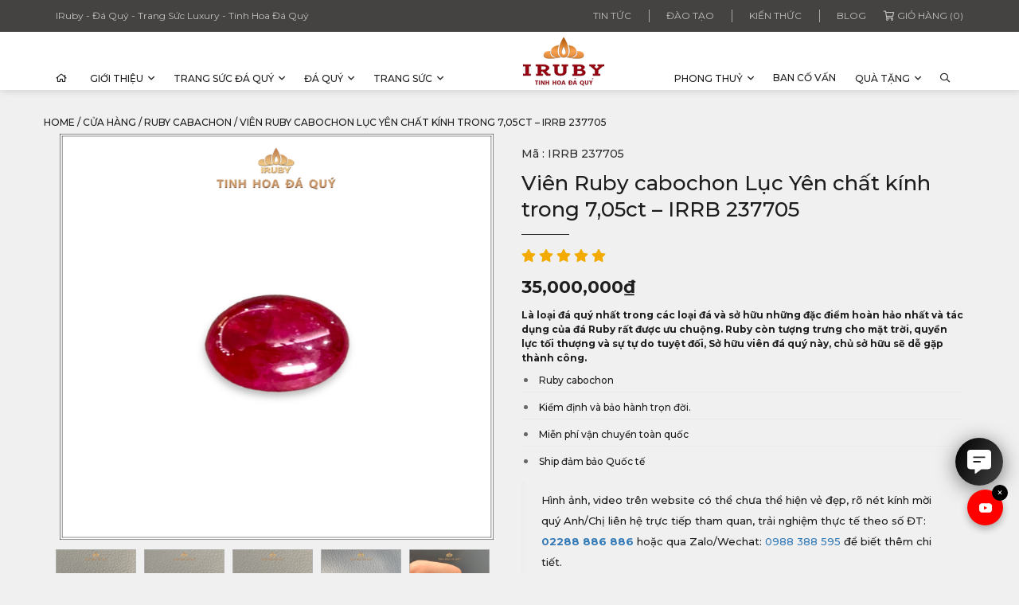

--- FILE ---
content_type: text/html; charset=UTF-8
request_url: https://iruby.vn/cua-hang/da-quy/ruby/ruby-cabachon/vien-ruby-cabochon-luc-yen-chat-kinh-trong-705ct-irrb-237705/
body_size: 43011
content:
<!DOCTYPE html>
<!--[if lt IE 7 ]><html class="ie ie6" lang="en"> <![endif]-->
<!--[if IE 7 ]><html class="ie ie7" lang="en"> <![endif]-->
<!--[if IE 8 ]><html class="ie ie8" lang="en"> <![endif]-->
<!--[if (gte IE 9)|!(IE)]><!-->
<html lang="vi" prefix="og: http://ogp.me/ns#">
<!--<![endif]-->
   <head>
        <meta charset="UTF-8">
                <title>Viên Ruby cabochon Lục Yên chất kính trong 7,05ct - IRRB 237705</title>
        <meta http-equiv="X-UA-Compatible" content="IE=edge,chrome=1">
        <meta name="viewport" content="width=device-width, initial-scale=1.0">
        <link rel="pingback" href="https://iruby.vn/xmlrpc.php" />
        	<style>img:is([sizes="auto" i], [sizes^="auto," i]) { contain-intrinsic-size: 3000px 1500px }</style>
	
<!-- Tối ưu hóa công cụ tìm kiếm bởi Rank Math PRO - https://rankmath.com/ -->
<meta name="description" content="Là loại đá quý nhất trong các loại đá và sở hữu những đặc điểm hoàn hảo nhất và tác dụng của đá Ruby rất được ưu chuộng. Ruby còn tượng trưng cho mặt trời, quyền lực tối thượng và sự tự do tuyệt đối, Sở hữu viên đá quý này, chủ sở hữu sẽ dễ gặp thành công. Ruby cabochon Kiểm định và bảo hành trọn đời. Miễn phí vận chuyển toàn quốc Ship đảm bảo Quốc tế Hình ảnh, video trên website có thể chưa thể hiện vẻ đẹp, rõ nét kính mời quý Anh/Chị liên hệ trực tiếp tham quan, trải nghiệm thực tế theo số ĐT: 02288 886 886 hoặc qua Zalo/Wechat: 0988 388 595 để biết thêm chi tiết."/>
<meta name="robots" content="follow, index, max-snippet:-1, max-video-preview:-1, max-image-preview:large"/>
<link rel="canonical" href="https://iruby.vn/cua-hang/da-quy/ruby/ruby-cabachon/vien-ruby-cabochon-luc-yen-chat-kinh-trong-705ct-irrb-237705/" />
<meta property="og:locale" content="vi_VN" />
<meta property="og:type" content="product" />
<meta property="og:title" content="Viên Ruby cabochon Lục Yên chất kính trong 7,05ct - IRRB 237705" />
<meta property="og:description" content="Là loại đá quý nhất trong các loại đá và sở hữu những đặc điểm hoàn hảo nhất và tác dụng của đá Ruby rất được ưu chuộng. Ruby còn tượng trưng cho mặt trời, quyền lực tối thượng và sự tự do tuyệt đối, Sở hữu viên đá quý này, chủ sở hữu sẽ dễ gặp thành công. Ruby cabochon Kiểm định và bảo hành trọn đời. Miễn phí vận chuyển toàn quốc Ship đảm bảo Quốc tế Hình ảnh, video trên website có thể chưa thể hiện vẻ đẹp, rõ nét kính mời quý Anh/Chị liên hệ trực tiếp tham quan, trải nghiệm thực tế theo số ĐT: 02288 886 886 hoặc qua Zalo/Wechat: 0988 388 595 để biết thêm chi tiết." />
<meta property="og:url" content="https://iruby.vn/cua-hang/da-quy/ruby/ruby-cabachon/vien-ruby-cabochon-luc-yen-chat-kinh-trong-705ct-irrb-237705/" />
<meta property="og:site_name" content="IRuby - Đá Quý - Trang Sức Luxury - Tinh Hoa Đá Quý" />
<meta property="og:updated_time" content="2025-03-28T12:25:12+07:00" />
<meta property="og:image" content="https://iruby.b-cdn.net/wp-content/uploads/2023/07/Vien-Ruby-cabochon-Luc-Yen-chat-kinh-trong-705ct-–-IRRB-23770500000.jpg" />
<meta property="og:image:secure_url" content="https://iruby.b-cdn.net/wp-content/uploads/2023/07/Vien-Ruby-cabochon-Luc-Yen-chat-kinh-trong-705ct-–-IRRB-23770500000.jpg" />
<meta property="og:image:width" content="1200" />
<meta property="og:image:height" content="1200" />
<meta property="og:image:alt" content="Viên Ruby cabochon Lục Yên chất kính trong 7,05ct – IRRB 237705 hình ảnh" />
<meta property="og:image:type" content="image/jpeg" />
<meta property="product:price:amount" content="35000000" />
<meta property="product:price:currency" content="VND" />
<meta property="product:availability" content="instock" />
<meta property="product:retailer_item_id" content="IRRB 237705" />
<meta name="twitter:card" content="summary_large_image" />
<meta name="twitter:title" content="Viên Ruby cabochon Lục Yên chất kính trong 7,05ct - IRRB 237705" />
<meta name="twitter:description" content="Là loại đá quý nhất trong các loại đá và sở hữu những đặc điểm hoàn hảo nhất và tác dụng của đá Ruby rất được ưu chuộng. Ruby còn tượng trưng cho mặt trời, quyền lực tối thượng và sự tự do tuyệt đối, Sở hữu viên đá quý này, chủ sở hữu sẽ dễ gặp thành công. Ruby cabochon Kiểm định và bảo hành trọn đời. Miễn phí vận chuyển toàn quốc Ship đảm bảo Quốc tế Hình ảnh, video trên website có thể chưa thể hiện vẻ đẹp, rõ nét kính mời quý Anh/Chị liên hệ trực tiếp tham quan, trải nghiệm thực tế theo số ĐT: 02288 886 886 hoặc qua Zalo/Wechat: 0988 388 595 để biết thêm chi tiết." />
<meta name="twitter:site" content="@daquyiruby" />
<meta name="twitter:creator" content="@daquyiruby" />
<meta name="twitter:image" content="https://iruby.b-cdn.net/wp-content/uploads/2023/07/Vien-Ruby-cabochon-Luc-Yen-chat-kinh-trong-705ct-–-IRRB-23770500000.jpg" />
<meta name="twitter:label1" content="Giá" />
<meta name="twitter:data1" content="35,000,000&#8363;" />
<meta name="twitter:label2" content="Tình trạng sẵn có" />
<meta name="twitter:data2" content="Còn hàng" />
<script type="application/ld+json" class="rank-math-schema-pro">{"@context":"https://schema.org","@graph":[{"@type":"Organization","@id":"https://iruby.vn/#organization","name":"C\u00f4ng ty C\u1ed5 ph\u1ea7n \u0110\u00e1 Qu\u00fd Qu\u1ed1c T\u1ebf - IRUBY","url":"https://iruby.vn","sameAs":["https://www.facebook.com/iruby.vn","https://twitter.com/daquyiruby"],"logo":{"@type":"ImageObject","@id":"https://iruby.vn/#logo","url":"https://iruby.vn/wp-content/uploads/2022/08/anh-logo.jpg","contentUrl":"https://iruby.vn/wp-content/uploads/2022/08/anh-logo.jpg","caption":"IRuby - \u0110\u00e1 Qu\u00fd - Trang S\u1ee9c Luxury - Tinh Hoa \u0110\u00e1 Qu\u00fd","inLanguage":"vi","width":"1440","height":"1083"}},{"@type":"WebSite","@id":"https://iruby.vn/#website","url":"https://iruby.vn","name":"IRuby - \u0110\u00e1 Qu\u00fd - Trang S\u1ee9c Luxury - Tinh Hoa \u0110\u00e1 Qu\u00fd","publisher":{"@id":"https://iruby.vn/#organization"},"inLanguage":"vi"},{"@type":"ImageObject","@id":"https://iruby.vn/wp-content/uploads/2023/07/Vien-Ruby-cabochon-Luc-Yen-chat-kinh-trong-705ct-\u2013-IRRB-23770500000.jpg","url":"https://iruby.vn/wp-content/uploads/2023/07/Vien-Ruby-cabochon-Luc-Yen-chat-kinh-trong-705ct-\u2013-IRRB-23770500000.jpg","width":"1200","height":"1200","caption":"Vi\u00ean Ruby cabochon L\u1ee5c Y\u00ean ch\u1ea5t k\u00ednh trong 7,05ct \u2013 IRRB 237705 h\u00ecnh \u1ea3nh","inLanguage":"vi"},{"@type":"BreadcrumbList","@id":"https://iruby.vn/cua-hang/da-quy/ruby/ruby-cabachon/vien-ruby-cabochon-luc-yen-chat-kinh-trong-705ct-irrb-237705/#breadcrumb","itemListElement":[{"@type":"ListItem","position":"1","item":{"@id":"https://iruby.vn","name":"Home"}},{"@type":"ListItem","position":"2","item":{"@id":"https://iruby.vn/cua-hang/","name":"C\u1eeda h\u00e0ng"}},{"@type":"ListItem","position":"3","item":{"@id":"https://iruby.vn/danh-muc-san-pham/da-quy/ruby/ruby-cabachon/","name":"Ruby Cabachon"}},{"@type":"ListItem","position":"4","item":{"@id":"https://iruby.vn/cua-hang/da-quy/ruby/ruby-cabachon/vien-ruby-cabochon-luc-yen-chat-kinh-trong-705ct-irrb-237705/","name":"Vi\u00ean Ruby cabochon L\u1ee5c Y\u00ean ch\u1ea5t k\u00ednh trong 7,05ct &#8211; IRRB 237705"}}]},{"@type":"ItemPage","@id":"https://iruby.vn/cua-hang/da-quy/ruby/ruby-cabachon/vien-ruby-cabochon-luc-yen-chat-kinh-trong-705ct-irrb-237705/#webpage","url":"https://iruby.vn/cua-hang/da-quy/ruby/ruby-cabachon/vien-ruby-cabochon-luc-yen-chat-kinh-trong-705ct-irrb-237705/","name":"Vi\u00ean Ruby cabochon L\u1ee5c Y\u00ean ch\u1ea5t k\u00ednh trong 7,05ct - IRRB 237705","datePublished":"2023-07-13T15:28:34+07:00","dateModified":"2025-03-28T12:25:12+07:00","isPartOf":{"@id":"https://iruby.vn/#website"},"primaryImageOfPage":{"@id":"https://iruby.vn/wp-content/uploads/2023/07/Vien-Ruby-cabochon-Luc-Yen-chat-kinh-trong-705ct-\u2013-IRRB-23770500000.jpg"},"inLanguage":"vi","breadcrumb":{"@id":"https://iruby.vn/cua-hang/da-quy/ruby/ruby-cabachon/vien-ruby-cabochon-luc-yen-chat-kinh-trong-705ct-irrb-237705/#breadcrumb"}},{"@type":"Product","name":"Vi\u00ean Ruby cabochon L\u1ee5c Y\u00ean ch\u1ea5t k\u00ednh trong 7,05ct - IRRB 237705","description":"L\u00e0 lo\u1ea1i \u0111\u00e1 qu\u00fd nh\u1ea5t trong c\u00e1c lo\u1ea1i \u0111\u00e1 v\u00e0 s\u1edf h\u1eefu nh\u1eefng \u0111\u1eb7c \u0111i\u1ec3m ho\u00e0n h\u1ea3o nh\u1ea5t v\u00e0 t\u00e1c d\u1ee5ng c\u1ee7a \u0111\u00e1 Ruby r\u1ea5t \u0111\u01b0\u1ee3c \u01b0u chu\u1ed9ng. Ruby c\u00f2n t\u01b0\u1ee3ng tr\u01b0ng cho m\u1eb7t tr\u1eddi, quy\u1ec1n l\u1ef1c t\u1ed1i th\u01b0\u1ee3ng v\u00e0 s\u1ef1 t\u1ef1 do tuy\u1ec7t \u0111\u1ed1i, S\u1edf h\u1eefu vi\u00ean \u0111\u00e1 qu\u00fd n\u00e0y, ch\u1ee7 s\u1edf h\u1eefu s\u1ebd d\u1ec5 g\u1eb7p th\u00e0nh c\u00f4ng. Ruby cabochon Ki\u1ec3m \u0111\u1ecbnh v\u00e0 b\u1ea3o h\u00e0nh tr\u1ecdn \u0111\u1eddi. Mi\u1ec5n ph\u00ed v\u1eadn chuy\u1ec3n to\u00e0n qu\u1ed1c Ship \u0111\u1ea3m b\u1ea3o Qu\u1ed1c t\u1ebf H\u00ecnh \u1ea3nh, video tr\u00ean website c\u00f3 th\u1ec3 ch\u01b0a th\u1ec3 hi\u1ec7n v\u1ebb \u0111\u1eb9p, r\u00f5 n\u00e9t k\u00ednh m\u1eddi qu\u00fd Anh/Ch\u1ecb li\u00ean h\u1ec7 tr\u1ef1c ti\u1ebfp tham quan, tr\u1ea3i nghi\u1ec7m th\u1ef1c t\u1ebf theo s\u1ed1 \u0110T: 02288 886 886 ho\u1eb7c qua Zalo/Wechat: 0988 388 595 \u0111\u1ec3 bi\u1ebft th\u00eam chi ti\u1ebft.","sku":"IRRB 237705","category":"\u0110\u00c1 QU\u00dd - Ng\u1ecdc Qu\u00fd Tinh Hoa \u0110\u1ea5t M\u1eb9 &gt; RUBY &gt; Ruby Cabachon","mainEntityOfPage":{"@id":"https://iruby.vn/cua-hang/da-quy/ruby/ruby-cabachon/vien-ruby-cabochon-luc-yen-chat-kinh-trong-705ct-irrb-237705/#webpage"},"image":[{"@type":"ImageObject","url":"https://iruby.vn/wp-content/uploads/2023/07/Vien-Ruby-cabochon-Luc-Yen-chat-kinh-trong-705ct-\u2013-IRRB-23770500000.jpg","height":"1200","width":"1200"},{"@type":"ImageObject","url":"https://iruby.vn/wp-content/uploads/2023/07/Vien-Ruby-cabochon-Luc-Yen-chat-kinh-trong-705ct-\u2013-IRRB-23770500001.jpg","height":"1200","width":"1200"},{"@type":"ImageObject","url":"https://iruby.vn/wp-content/uploads/2023/07/Vien-Ruby-cabochon-Luc-Yen-chat-kinh-trong-705ct-\u2013-IRRB-23770500002.jpg","height":"1200","width":"1200"},{"@type":"ImageObject","url":"https://iruby.vn/wp-content/uploads/2023/07/Vien-Ruby-cabochon-Luc-Yen-chat-kinh-trong-705ct-\u2013-IRRB-23770500003.jpg","height":"1200","width":"1200"},{"@type":"ImageObject","url":"https://iruby.vn/wp-content/uploads/2023/07/Vien-Ruby-cabochon-Luc-Yen-chat-kinh-trong-705ct-\u2013-IRRB-23770500004.jpg","height":"1200","width":"1200"},{"@type":"ImageObject","url":"https://iruby.vn/wp-content/uploads/2023/07/Vien-Ruby-cabochon-Luc-Yen-chat-kinh-trong-705ct-\u2013-IRRB-23770500005.jpg","height":"1200","width":"1200"}],"offers":{"@type":"Offer","price":"35000000","priceCurrency":"VND","priceValidUntil":"2027-12-31","availability":"https://schema.org/InStock","itemCondition":"NewCondition","url":"https://iruby.vn/cua-hang/da-quy/ruby/ruby-cabachon/vien-ruby-cabochon-luc-yen-chat-kinh-trong-705ct-irrb-237705/","seller":{"@type":"Organization","@id":"https://iruby.vn/","name":"IRuby - \u0110\u00e1 Qu\u00fd - Trang S\u1ee9c Luxury - Tinh Hoa \u0110\u00e1 Qu\u00fd","url":"https://iruby.vn","logo":"https://iruby.vn/wp-content/uploads/2022/08/anh-logo.jpg"}},"@id":"https://iruby.vn/cua-hang/da-quy/ruby/ruby-cabachon/vien-ruby-cabochon-luc-yen-chat-kinh-trong-705ct-irrb-237705/#richSnippet"}]}</script>
<!-- /Plugin SEO WordPress Rank Math -->

<link rel='dns-prefetch' href='//iruby.b-cdn.net' />

<link href='https://iruby.b-cdn.net' rel='preconnect' />
<link rel="alternate" type="application/rss+xml" title="Dòng thông tin IRuby - Đá Quý - Trang Sức Luxury &raquo;" href="https://iruby.vn/feed/" />
<link rel="alternate" type="application/rss+xml" title="IRuby - Đá Quý - Trang Sức Luxury &raquo; Dòng bình luận" href="https://iruby.vn/comments/feed/" />
<link rel="alternate" type="application/rss+xml" title="IRuby - Đá Quý - Trang Sức Luxury &raquo; Viên Ruby cabochon Lục Yên chất kính trong 7,05ct &#8211; IRRB 237705 Dòng bình luận" href="https://iruby.vn/cua-hang/da-quy/ruby/ruby-cabachon/vien-ruby-cabochon-luc-yen-chat-kinh-trong-705ct-irrb-237705/feed/" />
<style id='getwooplugins-attribute-filter-style-inline-css' type='text/css'>
/*!
 * Variation Swatches for WooCommerce - PRO
 *
 * Author: Emran Ahmed ( emran.bd.08@gmail.com )
 * Date: 11/11/2025, 05:36:05 pm
 * Released under the GPLv3 license.
 */
.storepress-search-list-wrapper{display:flex;flex-direction:column;gap:1px}.storepress-components-search-control{margin-bottom:0!important;position:relative}.storepress-components-search-control input[type=search].storepress-components-search-control__input{border:1px solid #949494;border-radius:2px;box-shadow:0 0 0 transparent;font-family:-apple-system,BlinkMacSystemFont,Segoe UI,Roboto,Oxygen-Sans,Ubuntu,Cantarell,Helvetica Neue,sans-serif;padding:6px 8px;transition:box-shadow .1s linear}@media(prefers-reduced-motion:reduce){.storepress-components-search-control input[type=search].storepress-components-search-control__input{transition-delay:0s;transition-duration:0s}}.storepress-components-search-control input[type=search].storepress-components-search-control__input{line-height:normal}@media(min-width:600px){.storepress-components-search-control input[type=search].storepress-components-search-control__input{font-size:13px;line-height:normal}}.storepress-components-search-control input[type=search].storepress-components-search-control__input:focus{border-color:var(--wp-admin-theme-color);box-shadow:0 0 0 .5px var(--wp-admin-theme-color);outline:2px solid transparent}.storepress-components-search-control input[type=search].storepress-components-search-control__input::-webkit-input-placeholder{color:rgba(30,30,30,.62)}.storepress-components-search-control input[type=search].storepress-components-search-control__input::-moz-placeholder{color:rgba(30,30,30,.62);opacity:1}.storepress-components-search-control input[type=search].storepress-components-search-control__input:-ms-input-placeholder{color:rgba(30,30,30,.62)}.storepress-components-search-control input[type=search].storepress-components-search-control__input{background:#f0f0f0;border:none;display:block;font-size:16px;height:48px;margin-left:0;margin-right:0;padding:16px 48px 16px 16px;width:100%}@media(min-width:600px){.storepress-components-search-control input[type=search].storepress-components-search-control__input{font-size:13px}}.storepress-components-search-control input[type=search].storepress-components-search-control__input:focus{background:#fff;box-shadow:inset 0 0 0 var(--wp-admin-border-width-focus) var(--wp-components-color-accent,var(--wp-admin-theme-color,#3858e9))}.storepress-components-search-control input[type=search].storepress-components-search-control__input::-moz-placeholder{color:#757575}.storepress-components-search-control input[type=search].storepress-components-search-control__input::placeholder{color:#757575}.storepress-components-search-control input[type=search].storepress-components-search-control__input::-webkit-search-cancel-button,.storepress-components-search-control input[type=search].storepress-components-search-control__input::-webkit-search-decoration,.storepress-components-search-control input[type=search].storepress-components-search-control__input::-webkit-search-results-button,.storepress-components-search-control input[type=search].storepress-components-search-control__input::-webkit-search-results-decoration{-webkit-appearance:none}.storepress-components-search-control__icon{align-items:center;bottom:0;display:flex;justify-content:center;position:absolute;right:12px;top:0;width:24px}.storepress-components-search-control__icon>svg{margin:8px 0}.storepress-components-search-control__input-wrapper{position:relative}.storepress-search-list-search-result-wrapper{border:1px solid #f0f0f0}.storepress-search-list-search-result-wrapper li,.storepress-search-list-search-result-wrapper ul{list-style:none;margin:0;padding:0}.storepress-search-list-search-result-wrapper ul{border:1px solid #f0f0f0;max-height:40vh;overflow:auto}.storepress-search-list-search-result-wrapper li{align-items:center;border-bottom:1px solid #f0f0f0;color:#2f2f2f;display:flex;font-family:-apple-system,BlinkMacSystemFont,Segoe UI,Roboto,Oxygen-Sans,Ubuntu,Cantarell,Helvetica Neue,sans-serif;font-size:13px;gap:5px;padding:8px}.storepress-search-list-search-result-wrapper li.selected,.storepress-search-list-search-result-wrapper li:hover{background-color:#f0f0f0}.storepress-search-list-search-result-wrapper li:last-child{border-bottom:none}.storepress-search-list-search-result-wrapper li input{height:20px;margin:0;padding:0;width:20px}.storepress-search-list-search-result-wrapper li input[type=radio]{-webkit-appearance:auto;box-shadow:none}.storepress-search-list-search-result-wrapper li input[type=radio]:before{display:none}.storepress-search-list-search-result-wrapper li .storepress-search-list-search-result-item{background-color:#fff}.storepress-search-list-search-result-wrapper li .storepress-search-list-search-result-item__label{cursor:pointer}.storepress-search-list-search-result-wrapper li .storepress-search-list-search-result-item__title{box-sizing:content-box;height:20px;padding:4px}.storepress-search-list-search-result-wrapper li .storepress-search-list-search-result-item__meta{background-color:#ddd;border-radius:5px;padding:4px}
.wp-block-getwooplugins-attribute-filter .filter-items{display:flex;flex-direction:column;float:none!important;gap:10px;margin:0;padding:0}.wp-block-getwooplugins-attribute-filter .filter-items li{list-style:none}.wp-block-getwooplugins-attribute-filter .filter-items.enabled-filter-display-limit-mode .filter-item:not(.selected):nth-child(n+10){display:none!important}.wp-block-getwooplugins-attribute-filter .filter-items.enabled-filter-display-limit-mode .filter-item-more{align-self:flex-end;display:flex}.wp-block-getwooplugins-attribute-filter.is-style-button .filter-items.enabled-filter-display-limit-mode .filter-item-more{align-items:center;align-self:auto}.wp-block-getwooplugins-attribute-filter .filter-item-more{display:none}.wp-block-getwooplugins-attribute-filter .filter-item{align-items:center;display:flex;flex-direction:row;gap:10px;justify-content:space-between}.wp-block-getwooplugins-attribute-filter .filter-item .item{border:2px solid #fff;box-shadow:var(--wvs-item-box-shadow,0 0 0 1px #a8a8a8);box-sizing:border-box;display:block;height:100%;transition:box-shadow .2s ease;width:100%}.wp-block-getwooplugins-attribute-filter .filter-item .item:hover{box-shadow:var(--wvs-hover-item-box-shadow,0 0 0 3px #ddd)}.wp-block-getwooplugins-attribute-filter .filter-item .text{display:inline-block;font-size:.875em}.wp-block-getwooplugins-attribute-filter .filter-item.style-squared .count,.wp-block-getwooplugins-attribute-filter .filter-item.style-squared .item{border-radius:3px}.wp-block-getwooplugins-attribute-filter .filter-item.style-rounded .item{border-radius:100%}.wp-block-getwooplugins-attribute-filter .filter-item.style-rounded .count{border-radius:12px}.wp-block-getwooplugins-attribute-filter .filter-item-wrapper{align-items:center;display:flex;gap:10px}.wp-block-getwooplugins-attribute-filter .filter-item-contents{display:flex;height:var(--wvs-archive-product-item-height,30px);justify-content:center;position:relative;width:var(--wvs-archive-product-item-width,30px)}.wp-block-getwooplugins-attribute-filter .filter-item .count{border:1px solid rgba(0,0,0,.102);color:#000;font-size:12px;line-height:10px;min-width:10px;padding:5px;text-align:center}.wp-block-getwooplugins-attribute-filter .filter-item-inner{width:100%}.wp-block-getwooplugins-attribute-filter .filter-item.selected{order:-1}.wp-block-getwooplugins-attribute-filter .filter-item.selected .item{box-shadow:var(--wvs-selected-item-box-shadow,0 0 0 2px #000)}.wp-block-getwooplugins-attribute-filter .filter-item.selected .filter-item-inner:before{background-image:var(--wvs-tick);background-position:50%;background-repeat:no-repeat;background-size:60%;content:" ";display:block;height:100%;position:absolute;width:100%}.wp-block-getwooplugins-attribute-filter .filter-item.selected .count{background:#000;border:1px solid #000;color:#fff}.wp-block-getwooplugins-attribute-filter.is-style-button .filter-items{flex-direction:row;flex-wrap:wrap}.wp-block-getwooplugins-attribute-filter.is-style-button .filter-item{border:1px solid rgba(0,0,0,.102);border-radius:3px;margin:0;padding:5px 8px 5px 5px}.wp-block-getwooplugins-attribute-filter.is-style-button .filter-item.style-rounded{border-radius:40px}.wp-block-getwooplugins-attribute-filter.is-style-button .filter-item.selected{border:1px solid #000}

</style>
<style id='classic-theme-styles-inline-css' type='text/css'>
/*! This file is auto-generated */
.wp-block-button__link{color:#fff;background-color:#32373c;border-radius:9999px;box-shadow:none;text-decoration:none;padding:calc(.667em + 2px) calc(1.333em + 2px);font-size:1.125em}.wp-block-file__button{background:#32373c;color:#fff;text-decoration:none}
</style>
<style id='global-styles-inline-css' type='text/css'>
:root{--wp--preset--aspect-ratio--square: 1;--wp--preset--aspect-ratio--4-3: 4/3;--wp--preset--aspect-ratio--3-4: 3/4;--wp--preset--aspect-ratio--3-2: 3/2;--wp--preset--aspect-ratio--2-3: 2/3;--wp--preset--aspect-ratio--16-9: 16/9;--wp--preset--aspect-ratio--9-16: 9/16;--wp--preset--color--black: #000000;--wp--preset--color--cyan-bluish-gray: #abb8c3;--wp--preset--color--white: #ffffff;--wp--preset--color--pale-pink: #f78da7;--wp--preset--color--vivid-red: #cf2e2e;--wp--preset--color--luminous-vivid-orange: #ff6900;--wp--preset--color--luminous-vivid-amber: #fcb900;--wp--preset--color--light-green-cyan: #7bdcb5;--wp--preset--color--vivid-green-cyan: #00d084;--wp--preset--color--pale-cyan-blue: #8ed1fc;--wp--preset--color--vivid-cyan-blue: #0693e3;--wp--preset--color--vivid-purple: #9b51e0;--wp--preset--gradient--vivid-cyan-blue-to-vivid-purple: linear-gradient(135deg,rgba(6,147,227,1) 0%,rgb(155,81,224) 100%);--wp--preset--gradient--light-green-cyan-to-vivid-green-cyan: linear-gradient(135deg,rgb(122,220,180) 0%,rgb(0,208,130) 100%);--wp--preset--gradient--luminous-vivid-amber-to-luminous-vivid-orange: linear-gradient(135deg,rgba(252,185,0,1) 0%,rgba(255,105,0,1) 100%);--wp--preset--gradient--luminous-vivid-orange-to-vivid-red: linear-gradient(135deg,rgba(255,105,0,1) 0%,rgb(207,46,46) 100%);--wp--preset--gradient--very-light-gray-to-cyan-bluish-gray: linear-gradient(135deg,rgb(238,238,238) 0%,rgb(169,184,195) 100%);--wp--preset--gradient--cool-to-warm-spectrum: linear-gradient(135deg,rgb(74,234,220) 0%,rgb(151,120,209) 20%,rgb(207,42,186) 40%,rgb(238,44,130) 60%,rgb(251,105,98) 80%,rgb(254,248,76) 100%);--wp--preset--gradient--blush-light-purple: linear-gradient(135deg,rgb(255,206,236) 0%,rgb(152,150,240) 100%);--wp--preset--gradient--blush-bordeaux: linear-gradient(135deg,rgb(254,205,165) 0%,rgb(254,45,45) 50%,rgb(107,0,62) 100%);--wp--preset--gradient--luminous-dusk: linear-gradient(135deg,rgb(255,203,112) 0%,rgb(199,81,192) 50%,rgb(65,88,208) 100%);--wp--preset--gradient--pale-ocean: linear-gradient(135deg,rgb(255,245,203) 0%,rgb(182,227,212) 50%,rgb(51,167,181) 100%);--wp--preset--gradient--electric-grass: linear-gradient(135deg,rgb(202,248,128) 0%,rgb(113,206,126) 100%);--wp--preset--gradient--midnight: linear-gradient(135deg,rgb(2,3,129) 0%,rgb(40,116,252) 100%);--wp--preset--font-size--small: 13px;--wp--preset--font-size--medium: 20px;--wp--preset--font-size--large: 36px;--wp--preset--font-size--x-large: 42px;--wp--preset--font-family--inter: "Inter", sans-serif;--wp--preset--font-family--cardo: Cardo;--wp--preset--spacing--20: 0.44rem;--wp--preset--spacing--30: 0.67rem;--wp--preset--spacing--40: 1rem;--wp--preset--spacing--50: 1.5rem;--wp--preset--spacing--60: 2.25rem;--wp--preset--spacing--70: 3.38rem;--wp--preset--spacing--80: 5.06rem;--wp--preset--shadow--natural: 6px 6px 9px rgba(0, 0, 0, 0.2);--wp--preset--shadow--deep: 12px 12px 50px rgba(0, 0, 0, 0.4);--wp--preset--shadow--sharp: 6px 6px 0px rgba(0, 0, 0, 0.2);--wp--preset--shadow--outlined: 6px 6px 0px -3px rgba(255, 255, 255, 1), 6px 6px rgba(0, 0, 0, 1);--wp--preset--shadow--crisp: 6px 6px 0px rgba(0, 0, 0, 1);}:where(.is-layout-flex){gap: 0.5em;}:where(.is-layout-grid){gap: 0.5em;}body .is-layout-flex{display: flex;}.is-layout-flex{flex-wrap: wrap;align-items: center;}.is-layout-flex > :is(*, div){margin: 0;}body .is-layout-grid{display: grid;}.is-layout-grid > :is(*, div){margin: 0;}:where(.wp-block-columns.is-layout-flex){gap: 2em;}:where(.wp-block-columns.is-layout-grid){gap: 2em;}:where(.wp-block-post-template.is-layout-flex){gap: 1.25em;}:where(.wp-block-post-template.is-layout-grid){gap: 1.25em;}.has-black-color{color: var(--wp--preset--color--black) !important;}.has-cyan-bluish-gray-color{color: var(--wp--preset--color--cyan-bluish-gray) !important;}.has-white-color{color: var(--wp--preset--color--white) !important;}.has-pale-pink-color{color: var(--wp--preset--color--pale-pink) !important;}.has-vivid-red-color{color: var(--wp--preset--color--vivid-red) !important;}.has-luminous-vivid-orange-color{color: var(--wp--preset--color--luminous-vivid-orange) !important;}.has-luminous-vivid-amber-color{color: var(--wp--preset--color--luminous-vivid-amber) !important;}.has-light-green-cyan-color{color: var(--wp--preset--color--light-green-cyan) !important;}.has-vivid-green-cyan-color{color: var(--wp--preset--color--vivid-green-cyan) !important;}.has-pale-cyan-blue-color{color: var(--wp--preset--color--pale-cyan-blue) !important;}.has-vivid-cyan-blue-color{color: var(--wp--preset--color--vivid-cyan-blue) !important;}.has-vivid-purple-color{color: var(--wp--preset--color--vivid-purple) !important;}.has-black-background-color{background-color: var(--wp--preset--color--black) !important;}.has-cyan-bluish-gray-background-color{background-color: var(--wp--preset--color--cyan-bluish-gray) !important;}.has-white-background-color{background-color: var(--wp--preset--color--white) !important;}.has-pale-pink-background-color{background-color: var(--wp--preset--color--pale-pink) !important;}.has-vivid-red-background-color{background-color: var(--wp--preset--color--vivid-red) !important;}.has-luminous-vivid-orange-background-color{background-color: var(--wp--preset--color--luminous-vivid-orange) !important;}.has-luminous-vivid-amber-background-color{background-color: var(--wp--preset--color--luminous-vivid-amber) !important;}.has-light-green-cyan-background-color{background-color: var(--wp--preset--color--light-green-cyan) !important;}.has-vivid-green-cyan-background-color{background-color: var(--wp--preset--color--vivid-green-cyan) !important;}.has-pale-cyan-blue-background-color{background-color: var(--wp--preset--color--pale-cyan-blue) !important;}.has-vivid-cyan-blue-background-color{background-color: var(--wp--preset--color--vivid-cyan-blue) !important;}.has-vivid-purple-background-color{background-color: var(--wp--preset--color--vivid-purple) !important;}.has-black-border-color{border-color: var(--wp--preset--color--black) !important;}.has-cyan-bluish-gray-border-color{border-color: var(--wp--preset--color--cyan-bluish-gray) !important;}.has-white-border-color{border-color: var(--wp--preset--color--white) !important;}.has-pale-pink-border-color{border-color: var(--wp--preset--color--pale-pink) !important;}.has-vivid-red-border-color{border-color: var(--wp--preset--color--vivid-red) !important;}.has-luminous-vivid-orange-border-color{border-color: var(--wp--preset--color--luminous-vivid-orange) !important;}.has-luminous-vivid-amber-border-color{border-color: var(--wp--preset--color--luminous-vivid-amber) !important;}.has-light-green-cyan-border-color{border-color: var(--wp--preset--color--light-green-cyan) !important;}.has-vivid-green-cyan-border-color{border-color: var(--wp--preset--color--vivid-green-cyan) !important;}.has-pale-cyan-blue-border-color{border-color: var(--wp--preset--color--pale-cyan-blue) !important;}.has-vivid-cyan-blue-border-color{border-color: var(--wp--preset--color--vivid-cyan-blue) !important;}.has-vivid-purple-border-color{border-color: var(--wp--preset--color--vivid-purple) !important;}.has-vivid-cyan-blue-to-vivid-purple-gradient-background{background: var(--wp--preset--gradient--vivid-cyan-blue-to-vivid-purple) !important;}.has-light-green-cyan-to-vivid-green-cyan-gradient-background{background: var(--wp--preset--gradient--light-green-cyan-to-vivid-green-cyan) !important;}.has-luminous-vivid-amber-to-luminous-vivid-orange-gradient-background{background: var(--wp--preset--gradient--luminous-vivid-amber-to-luminous-vivid-orange) !important;}.has-luminous-vivid-orange-to-vivid-red-gradient-background{background: var(--wp--preset--gradient--luminous-vivid-orange-to-vivid-red) !important;}.has-very-light-gray-to-cyan-bluish-gray-gradient-background{background: var(--wp--preset--gradient--very-light-gray-to-cyan-bluish-gray) !important;}.has-cool-to-warm-spectrum-gradient-background{background: var(--wp--preset--gradient--cool-to-warm-spectrum) !important;}.has-blush-light-purple-gradient-background{background: var(--wp--preset--gradient--blush-light-purple) !important;}.has-blush-bordeaux-gradient-background{background: var(--wp--preset--gradient--blush-bordeaux) !important;}.has-luminous-dusk-gradient-background{background: var(--wp--preset--gradient--luminous-dusk) !important;}.has-pale-ocean-gradient-background{background: var(--wp--preset--gradient--pale-ocean) !important;}.has-electric-grass-gradient-background{background: var(--wp--preset--gradient--electric-grass) !important;}.has-midnight-gradient-background{background: var(--wp--preset--gradient--midnight) !important;}.has-small-font-size{font-size: var(--wp--preset--font-size--small) !important;}.has-medium-font-size{font-size: var(--wp--preset--font-size--medium) !important;}.has-large-font-size{font-size: var(--wp--preset--font-size--large) !important;}.has-x-large-font-size{font-size: var(--wp--preset--font-size--x-large) !important;}
:where(.wp-block-post-template.is-layout-flex){gap: 1.25em;}:where(.wp-block-post-template.is-layout-grid){gap: 1.25em;}
:where(.wp-block-columns.is-layout-flex){gap: 2em;}:where(.wp-block-columns.is-layout-grid){gap: 2em;}
:root :where(.wp-block-pullquote){font-size: 1.5em;line-height: 1.6;}
</style>
<style id='woocommerce-inline-inline-css' type='text/css'>
.woocommerce form .form-row .required { visibility: visible; }
</style>
<link rel='stylesheet' id='ez-toc-css' href='https://iruby.b-cdn.net/wp-content/plugins/easy-table-of-contents/assets/css/screen.min.css?ver=2.0.73' type='text/css' media='all' />
<style id='ez-toc-inline-css' type='text/css'>
div#ez-toc-container .ez-toc-title {font-size: 120%;}div#ez-toc-container .ez-toc-title {font-weight: 500;}div#ez-toc-container ul li {font-size: 95%;}div#ez-toc-container ul li {font-weight: 500;}div#ez-toc-container nav ul ul li {font-size: 90%;}div#ez-toc-container {width: 100%;}
.ez-toc-container-direction {direction: ltr;}.ez-toc-counter ul{counter-reset: item ;}.ez-toc-counter nav ul li a::before {content: counters(item, '.', decimal) '. ';display: inline-block;counter-increment: item;flex-grow: 0;flex-shrink: 0;margin-right: .2em; float: left; }.ez-toc-widget-direction {direction: ltr;}.ez-toc-widget-container ul{counter-reset: item ;}.ez-toc-widget-container nav ul li a::before {content: counters(item, '.', decimal) '. ';display: inline-block;counter-increment: item;flex-grow: 0;flex-shrink: 0;margin-right: .2em; float: left; }
</style>
<link rel='stylesheet' id='woo-variation-swatches-css' href='https://iruby.b-cdn.net/wp-content/plugins/woo-variation-swatches/assets/css/frontend.min.css?ver=1741960824' type='text/css' media='all' />
<style id='woo-variation-swatches-inline-css' type='text/css'>
:root {
--wvs-tick:url("data:image/svg+xml;utf8,%3Csvg filter='drop-shadow(0px 0px 2px rgb(0 0 0 / .8))' xmlns='http://www.w3.org/2000/svg'  viewBox='0 0 30 30'%3E%3Cpath fill='none' stroke='%23ffffff' stroke-linecap='round' stroke-linejoin='round' stroke-width='4' d='M4 16L11 23 27 7'/%3E%3C/svg%3E");

--wvs-cross:url("data:image/svg+xml;utf8,%3Csvg filter='drop-shadow(0px 0px 5px rgb(255 255 255 / .6))' xmlns='http://www.w3.org/2000/svg' width='72px' height='72px' viewBox='0 0 24 24'%3E%3Cpath fill='none' stroke='%23ff0000' stroke-linecap='round' stroke-width='0.6' d='M5 5L19 19M19 5L5 19'/%3E%3C/svg%3E");
--wvs-position:flex-start;
--wvs-single-product-large-item-width:40px;
--wvs-single-product-large-item-height:40px;
--wvs-single-product-large-item-font-size:16px;
--wvs-single-product-item-width:30px;
--wvs-single-product-item-height:30px;
--wvs-single-product-item-font-size:14px;
--wvs-archive-product-item-width:30px;
--wvs-archive-product-item-height:30px;
--wvs-archive-product-item-font-size:16px;
--wvs-tooltip-background-color:#333333;
--wvs-tooltip-text-color:#FFFFFF;
--wvs-item-box-shadow:0 0 0 1px #a8a8a8;
--wvs-item-background-color:#FFFFFF;
--wvs-item-text-color:#000000;
--wvs-hover-item-box-shadow:0 0 0 3px #000000;
--wvs-hover-item-background-color:#FFFFFF;
--wvs-hover-item-text-color:#000000;
--wvs-selected-item-box-shadow:0 0 0 2px #000000;
--wvs-selected-item-background-color:#FFFFFF;
--wvs-selected-item-text-color:#000000}
</style>
<link rel='stylesheet' id='bootstrap-css-css' href='https://iruby.b-cdn.net/wp-content/themes/cmskk/css/bootstrap.min.css?ver=f8485f54245b56fa79008614e0171101' type='text/css' media='all' />
<link rel='stylesheet' id='vn4u-style-css' href='https://iruby.b-cdn.net/wp-content/themes/cmskk/style.css?v=1769455993&#038;ver=6.7.2' type='text/css' media='all' />
<link rel='stylesheet' id='font-awesome-all-css' href='https://iruby.b-cdn.net/wp-content/themes/cmskk/font-awesome/all.css?ver=f8485f54245b56fa79008614e0171101' type='text/css' media='all' />
<link rel='stylesheet' id='kk-css' href='https://iruby.b-cdn.net/wp-content/themes/cmskk/css/kk.css?ver=f8485f54245b56fa79008614e0171101' type='text/css' media='all' />
<link rel='stylesheet' id='owl.carousel.min-css' href='https://iruby.b-cdn.net/wp-content/cache/background-css/1/iruby.b-cdn.net/wp-content/themes/cmskk/css/owl.carousel.min.css?ver=f8485f54245b56fa79008614e0171101&wpr_t=1769481193' type='text/css' media='all' />
<link rel='stylesheet' id='cmoz-style-custom-css' href='https://iruby.b-cdn.net/wp-content/plugins/contact-me-on-zalo/assets/css/style-2.css?ver=f8485f54245b56fa79008614e0171101' type='text/css' media='all' />
<link rel='stylesheet' id='style-1-custom-css' href='https://iruby.b-cdn.net/wp-content/plugins/hotline-phone-ring/assets/css/style-1.css?ver=f8485f54245b56fa79008614e0171101' type='text/css' media='all' />
<link rel='stylesheet' id='animate-css' href='https://iruby.b-cdn.net/wp-content/themes/cmskk/css/animate.css?ver=f8485f54245b56fa79008614e0171101' type='text/css' media='all' />
<link rel='stylesheet' id='dssp-css' href='https://iruby.b-cdn.net/wp-content/themes/cmskk/css/dssp.css?ver=f8485f54245b56fa79008614e0171101' type='text/css' media='all' />
<link rel='stylesheet' id='ctsp-css' href='https://iruby.b-cdn.net/wp-content/cache/background-css/1/iruby.b-cdn.net/wp-content/themes/cmskk/css/ctsp.css?ver=f8485f54245b56fa79008614e0171101&wpr_t=1769481193' type='text/css' media='all' />
<style id='akismet-widget-style-inline-css' type='text/css'>

			.a-stats {
				--akismet-color-mid-green: #357b49;
				--akismet-color-white: #fff;
				--akismet-color-light-grey: #f6f7f7;

				max-width: 350px;
				width: auto;
			}

			.a-stats * {
				all: unset;
				box-sizing: border-box;
			}

			.a-stats strong {
				font-weight: 600;
			}

			.a-stats a.a-stats__link,
			.a-stats a.a-stats__link:visited,
			.a-stats a.a-stats__link:active {
				background: var(--akismet-color-mid-green);
				border: none;
				box-shadow: none;
				border-radius: 8px;
				color: var(--akismet-color-white);
				cursor: pointer;
				display: block;
				font-family: -apple-system, BlinkMacSystemFont, 'Segoe UI', 'Roboto', 'Oxygen-Sans', 'Ubuntu', 'Cantarell', 'Helvetica Neue', sans-serif;
				font-weight: 500;
				padding: 12px;
				text-align: center;
				text-decoration: none;
				transition: all 0.2s ease;
			}

			/* Extra specificity to deal with TwentyTwentyOne focus style */
			.widget .a-stats a.a-stats__link:focus {
				background: var(--akismet-color-mid-green);
				color: var(--akismet-color-white);
				text-decoration: none;
			}

			.a-stats a.a-stats__link:hover {
				filter: brightness(110%);
				box-shadow: 0 4px 12px rgba(0, 0, 0, 0.06), 0 0 2px rgba(0, 0, 0, 0.16);
			}

			.a-stats .count {
				color: var(--akismet-color-white);
				display: block;
				font-size: 1.5em;
				line-height: 1.4;
				padding: 0 13px;
				white-space: nowrap;
			}
		
</style>
<style id='rocket-lazyload-inline-css' type='text/css'>
.rll-youtube-player{position:relative;padding-bottom:56.23%;height:0;overflow:hidden;max-width:100%;}.rll-youtube-player:focus-within{outline: 2px solid currentColor;outline-offset: 5px;}.rll-youtube-player iframe{position:absolute;top:0;left:0;width:100%;height:100%;z-index:100;background:0 0}.rll-youtube-player img{bottom:0;display:block;left:0;margin:auto;max-width:100%;width:100%;position:absolute;right:0;top:0;border:none;height:auto;-webkit-transition:.4s all;-moz-transition:.4s all;transition:.4s all}.rll-youtube-player img:hover{-webkit-filter:brightness(75%)}.rll-youtube-player .play{height:100%;width:100%;left:0;top:0;position:absolute;background:var(--wpr-bg-9ca5b723-eb96-4d21-9770-9df1657c45ef) no-repeat center;background-color: transparent !important;cursor:pointer;border:none;}
</style>
<script type="text/javascript" src="https://iruby.b-cdn.net/wp-includes/js/jquery/jquery.min.js?ver=3.7.1" id="jquery-core-js"></script>
<script type="text/javascript" src="https://iruby.b-cdn.net/wp-includes/js/jquery/jquery-migrate.min.js?ver=3.4.1" id="jquery-migrate-js"></script>
<script type="text/javascript" id="wc-single-product-js-extra">
/* <![CDATA[ */
var wc_single_product_params = {"i18n_required_rating_text":"Vui l\u00f2ng ch\u1ecdn m\u1ed9t m\u1ee9c \u0111\u00e1nh gi\u00e1","review_rating_required":"yes","flexslider":{"rtl":false,"animation":"slide","smoothHeight":true,"directionNav":false,"controlNav":"thumbnails","slideshow":false,"animationSpeed":500,"animationLoop":false,"allowOneSlide":false},"zoom_enabled":"","zoom_options":[],"photoswipe_enabled":"","photoswipe_options":{"shareEl":false,"closeOnScroll":false,"history":false,"hideAnimationDuration":0,"showAnimationDuration":0},"flexslider_enabled":""};
/* ]]> */
</script>
<script type="text/javascript" src="https://iruby.b-cdn.net/wp-content/plugins/woocommerce/assets/js/frontend/single-product.min.js?ver=9.4.3" id="wc-single-product-js" defer="defer" data-wp-strategy="defer"></script>
<script type="text/javascript" src="https://iruby.b-cdn.net/wp-content/plugins/woocommerce/assets/js/jquery-blockui/jquery.blockUI.min.js?ver=2.7.0-wc.9.4.3" id="jquery-blockui-js" data-wp-strategy="defer"></script>
<script type="text/javascript" src="https://iruby.b-cdn.net/wp-content/plugins/woocommerce/assets/js/js-cookie/js.cookie.min.js?ver=2.1.4-wc.9.4.3" id="js-cookie-js" defer="defer" data-wp-strategy="defer"></script>
<script type="text/javascript" id="woocommerce-js-extra">
/* <![CDATA[ */
var woocommerce_params = {"ajax_url":"\/wp-admin\/admin-ajax.php","wc_ajax_url":"\/?wc-ajax=%%endpoint%%"};
/* ]]> */
</script>
<script type="text/javascript" src="https://iruby.b-cdn.net/wp-content/plugins/woocommerce/assets/js/frontend/woocommerce.min.js?ver=9.4.3" id="woocommerce-js" defer="defer" data-wp-strategy="defer"></script>
<script type="text/javascript" src="https://iruby.b-cdn.net/wp-content/themes/cmskk/js/jquery.min.js?ver=f8485f54245b56fa79008614e0171101" id="jquery.min-js"></script>
<script type="text/javascript" src="https://iruby.b-cdn.net/wp-content/themes/cmskk/js/bootstrap.min.js?ver=f8485f54245b56fa79008614e0171101" id="bootstrap.min-js"></script>
<script type="text/javascript" src="https://iruby.b-cdn.net/wp-content/themes/cmskk/js/owl.carousel.min.js?ver=f8485f54245b56fa79008614e0171101" id="owl.carousel.min-js"></script>
<script type="text/javascript" src="https://iruby.b-cdn.net/wp-content/themes/cmskk/js/custom.js?ver=f8485f54245b56fa79008614e0171101" id="custom-js"></script>
<link rel="https://api.w.org/" href="https://iruby.vn/wp-json/" /><link rel="alternate" title="JSON" type="application/json" href="https://iruby.vn/wp-json/wp/v2/product/12985" /><link rel="alternate" title="oNhúng (JSON)" type="application/json+oembed" href="https://iruby.vn/wp-json/oembed/1.0/embed?url=https%3A%2F%2Firuby.vn%2Fcua-hang%2Fda-quy%2Fruby%2Fruby-cabachon%2Fvien-ruby-cabochon-luc-yen-chat-kinh-trong-705ct-irrb-237705%2F" />
<link rel="alternate" title="oNhúng (XML)" type="text/xml+oembed" href="https://iruby.vn/wp-json/oembed/1.0/embed?url=https%3A%2F%2Firuby.vn%2Fcua-hang%2Fda-quy%2Fruby%2Fruby-cabachon%2Fvien-ruby-cabochon-luc-yen-chat-kinh-trong-705ct-irrb-237705%2F&#038;format=xml" />
	<noscript><style>.woocommerce-product-gallery{ opacity: 1 !important; }</style></noscript>
	<style class='wp-fonts-local' type='text/css'>
@font-face{font-family:Inter;font-style:normal;font-weight:300 900;font-display:fallback;src:url('https://iruby.vn/wp-content/plugins/woocommerce/assets/fonts/Inter-VariableFont_slnt,wght.woff2') format('woff2');font-stretch:normal;}
@font-face{font-family:Cardo;font-style:normal;font-weight:400;font-display:fallback;src:url('https://iruby.b-cdn.net/wp-content/plugins/woocommerce/assets/fonts/cardo_normal_400.woff2') format('woff2');}
</style>
<link rel="icon" href="https://iruby.b-cdn.net/wp-content/uploads/2023/12/cropped-favicon151223-scaled-1-32x32.jpg" sizes="32x32" />
<link rel="icon" href="https://iruby.b-cdn.net/wp-content/uploads/2023/12/cropped-favicon151223-scaled-1-192x192.jpg" sizes="192x192" />
<link rel="apple-touch-icon" href="https://iruby.b-cdn.net/wp-content/uploads/2023/12/cropped-favicon151223-scaled-1-180x180.jpg" />
<meta name="msapplication-TileImage" content="https://iruby.b-cdn.net/wp-content/uploads/2023/12/cropped-favicon151223-scaled-1-270x270.jpg" />
		<style type="text/css" id="wp-custom-css">
			.rawa-widget {
    position: fixed;
    bottom: 20px;
    right: 20px;
    z-index: 9999;
}

#rawa-greeting {
    background: white;
    padding: 20px;
    padding-right: 40px;
    border-radius: 10px;
    box-shadow: 0 4px 20px rgba(0,0,0,0.15);
    max-width: 300px;
    position: relative;
    color: #333;
    opacity: 0;
    visibility: hidden;
    transform: translateY(20px);
    transition: all 0.4s ease-out;
}

#rawa-greeting.show {
    opacity: 1;
    visibility: visible;
    transform: translateY(0);
}

#rawa-greeting.hide {
    opacity: 0;
    visibility: hidden;
    transform: translateY(20px);
    pointer-events: none;
}

.rawa-greeting-close {
    position: absolute;
    top: 10px;
    right: 10px;
    cursor: pointer;
    width: 24px;
    height: 24px;
    display: flex;
    align-items: center;
    justify-content: center;
    border-radius: 50%;
    transition: background 0.3s;
    z-index: 10;
}

.rawa-greeting-close:hover {
    background: #f0f0f0;
}

.rawa-svg-close {
    width: 16px;
    height: 16px;
    fill: #666;
    transition: fill 0.3s;
}

.rawa-greeting-close:hover .rawa-svg-close {
    fill: #000;
}

@media (max-width: 480px) {
    .rawa-widget {
        bottom: 10px;
        right: 10px;
        left: 10px;
    }
    #rawa-greeting {
        max-width: 100%;
    }
}
.youtube-float-wrapper {
    position: fixed;
    bottom: 60px;
    right: 20px;
    z-index: 9999;
}

.youtube-float {
    width: 45px;
    height: 45px;
    background-color: #FF0000;
    border-radius: 50%;
    display: flex;
    align-items: center;
    justify-content: center;
    box-shadow: 0 4px 10px rgba(0,0,0,0.3);
    cursor: pointer;
}

.youtube-float img {
    width: 30px;
    height: 30px;
}

.youtube-close {
    position: absolute;
    top: -6px;
    right: -6px;
    width: 20px;
    height: 20px;
    background: #000;
    color: #fff;
    border-radius: 50%;
    font-size: 14px;
    line-height: 20px;
    text-align: center;
    cursor: pointer;
}
		</style>
		<noscript><style id="rocket-lazyload-nojs-css">.rll-youtube-player, [data-lazy-src]{display:none !important;}</style></noscript>        <!-- Favicon -->
        <link rel="shortcut icon" href="https://iruby.b-cdn.net/wp-content/uploads/2023/12/cropped-favicon151223-scaled-1.jpg">
        <meta name="google-site-verification" content="tfdqUDXYFLqtCPx9JupSkpDqlrygpUYcsj1hDsA9dzc" />
<!-- Google tag (gtag.js) -->
<script async src="https://www.googletagmanager.com/gtag/js?id=G-BLFYQ075TG"></script>
<script>
  window.dataLayer = window.dataLayer || [];
  function gtag(){dataLayer.push(arguments);}
  gtag('js', new Date());

  gtag('config', 'G-BLFYQ075TG');
</script>
<script>
(function () {
  let greetingTimer;
  
  document.addEventListener("DOMContentLoaded", function () {
    greetingTimer = setTimeout(function () {
      const greeting = document.getElementById("rawa-greeting");
      if (greeting) {
        greeting.classList.add("show");
      }
    }, 7000);
  });
  
  document.addEventListener("click", function (e) {
    const closeBtn = e.target.closest(".rawa-greeting-close");
    if (!closeBtn) return;
    
    const greeting = document.getElementById("rawa-greeting");
    if (!greeting) return;
    
    e.preventDefault();
    e.stopPropagation();
    
    greeting.classList.remove("show");
    greeting.classList.add("hide");
    clearTimeout(greetingTimer);
  }, true);
})();
</script>
<div class="youtube-float-wrapper" id="youtubeBox">
    <span class="youtube-close" onclick="closeYoutube()">×</span>
    <a href="https://www.youtube.com/@Tinhhoadaquy" 
       class="youtube-float" 
       target="_blank" 
       rel="noopener">
        <img width="166" height="166" src="https://iruby.b-cdn.net/wp-content/uploads/2025/12/youtube.png">
    </a>
</div>

<script>
    if (localStorage.getItem("hideYoutubeIcon")) {
        document.getElementById("youtubeBox").style.display = "none";
    }

    function closeYoutube() {
        document.getElementById("youtubeBox").style.display = "none";
        localStorage.setItem("hideYoutubeIcon", "1");
    }
</script>

           <style id="wpr-lazyload-bg-container"></style><style id="wpr-lazyload-bg-exclusion"></style>
<noscript>
<style id="wpr-lazyload-bg-nostyle">.owl-carousel .owl-video-play-icon{--wpr-bg-88c8dde4-5231-4d0e-9913-44034327b56d: url('https://iruby.b-cdn.net/wp-content/themes/cmskk/css/owl.video.play.png');}.item-youtube:before{--wpr-bg-54621401-6c75-4bf7-a09a-58d196681bc2: url('https://iruby.b-cdn.net/wp-content/themes/cmskk/images/icon-youtube.png');}.rll-youtube-player .play{--wpr-bg-9ca5b723-eb96-4d21-9770-9df1657c45ef: url('https://iruby.b-cdn.net/wp-content/plugins/wp-rocket/assets/img/youtube.png');}</style>
</noscript>
<script type="application/javascript">const rocket_pairs = [{"selector":".owl-carousel .owl-video-play-icon","style":".owl-carousel .owl-video-play-icon{--wpr-bg-88c8dde4-5231-4d0e-9913-44034327b56d: url('https:\/\/iruby.b-cdn.net\/wp-content\/themes\/cmskk\/css\/owl.video.play.png');}","hash":"88c8dde4-5231-4d0e-9913-44034327b56d","url":"https:\/\/iruby.b-cdn.net\/wp-content\/themes\/cmskk\/css\/owl.video.play.png"},{"selector":".item-youtube","style":".item-youtube:before{--wpr-bg-54621401-6c75-4bf7-a09a-58d196681bc2: url('https:\/\/iruby.b-cdn.net\/wp-content\/themes\/cmskk\/images\/icon-youtube.png');}","hash":"54621401-6c75-4bf7-a09a-58d196681bc2","url":"https:\/\/iruby.b-cdn.net\/wp-content\/themes\/cmskk\/images\/icon-youtube.png"},{"selector":".rll-youtube-player .play","style":".rll-youtube-player .play{--wpr-bg-9ca5b723-eb96-4d21-9770-9df1657c45ef: url('https:\/\/iruby.b-cdn.net\/wp-content\/plugins\/wp-rocket\/assets\/img\/youtube.png');}","hash":"9ca5b723-eb96-4d21-9770-9df1657c45ef","url":"https:\/\/iruby.b-cdn.net\/wp-content\/plugins\/wp-rocket\/assets\/img\/youtube.png"}]; const rocket_excluded_pairs = [];</script><meta name="generator" content="WP Rocket 3.18.2" data-wpr-features="wpr_lazyload_css_bg_img wpr_lazyload_iframes wpr_image_dimensions wpr_cdn wpr_preload_links wpr_host_fonts_locally wpr_desktop" /></head>
   <body data-rsssl=1 class="product-template-default single single-product postid-12985 theme-cmskk woocommerce woocommerce-page woocommerce-no-js woo-variation-swatches wvs-behavior-blur wvs-theme-cmskk wvs-tooltip">
        <!-- Header -->
    <header data-rocket-location-hash="6cb66b134f99500aba3da37012ed07aa" class="header full-section">

        <!-- header-top -->
        <div data-rocket-location-hash="c69a1015771a0f3ea1ca6f191e65edcb" class="header-top full-section">
            <div data-rocket-location-hash="40f22408a88335a0945fffe944caafc3" class="container">
                <div data-rocket-location-hash="6befeb447f21776780aba789e248bfd4" class="row">
                    <div class="col-sm-6 col-xs-12">
                                               <p class="none-style-heading"> IRuby - Đá Quý - Trang Sức Luxury - Tinh Hoa Đá Quý</p>
                                           </div>
                    <div class="ht-right col-sm-6 col-xs-12">
                        <ul><li id="menu-item-17189" class="menu-item menu-item-type-taxonomy menu-item-object-category menu-item-17189"><a href="https://iruby.vn/category/tin-tuc/">Tin tức</a></li>
<li id="menu-item-21740" class="menu-item menu-item-type-custom menu-item-object-custom menu-item-21740"><a href="https://iruby.vn/iruby-trien-khai-khoa-hoc-da-quy-can-ban-va-chuyen-sau/">Đào Tạo</a></li>
<li id="menu-item-19013" class="menu-item menu-item-type-taxonomy menu-item-object-category menu-item-19013"><a href="https://iruby.vn/category/tin-tuc/kien-thuc/">Kiến thức</a></li>
<li id="menu-item-19012" class="menu-item menu-item-type-taxonomy menu-item-object-category menu-item-19012"><a href="https://iruby.vn/category/tin-tuc/blog/">Blog</a></li>
<a href="https://iruby.vn/gio-hang/" rel="noopener nofollow" class="ht-cart">
                            <i class="far fa-shopping-cart"></i>
                            <span>GIỎ HÀNG (0)</span>
                            <div class="hidden-lg ht-cart-number">2</div>
                          </a></ul>
                    </div>
                </div>
            </div>
        </div>
        <!-- End header-top -->

        <!-- header-nav -->
        <div data-rocket-location-hash="c27ca6f7360a6a73acf47c1cafe1a678" class="header-nav full-section">
            <div data-rocket-location-hash="0841f15ebf099eeaba6f2c7f735d0671" class="container">
                <div data-rocket-location-hash="ca8628f43eda5e53527be2e6845b5a8b" class="row">
                    <div class="col-xs-12 flex justify-space-between">
                        <div class="click-main-nav hidden-lg">
                            <span class="icon-bar"></span>
                            <span class="icon-bar"></span>
                            <span class="icon-bar"></span>
                        </div>
                        <div class="nav-header-inner">
                            <div class="close-nav-header hidden-lg"></div>
                                                        <ul class="ul-nav-header"><li id="menu-item-33927" class="menu-item menu-item-type-custom menu-item-object-custom menu-item-home menu-item-33927"><a href="https://iruby.vn"><i class="far fa-home"></i></a></li>
<li id="menu-item-33921" class="menu-item menu-item-type-post_type menu-item-object-page menu-item-has-children menu-item-33921"><a href="https://iruby.vn/gioi-thieu/">Giới thiệu</a>
<ul class="sub-menu">
	<li id="menu-item-33997" class="menu-item menu-item-type-custom menu-item-object-custom menu-item-33997"><a href="https://iruby.vn/bao-chi-noi-ve-iruby-vn-chung-toi-thuong-hieu-da-quy-cao/">Báo Chí về IRUBY</a></li>
	<li id="menu-item-33998" class="menu-item menu-item-type-custom menu-item-object-custom menu-item-33998"><a href="https://iruby.vn/khai-truong-vien-my-nghe-kim-hoan-da-quy-viet-nam-va-le-nhan-chuc-pho-vien-truong-cua-ceo-iruby/">Viện đá quý GJA</a></li>
	<li id="menu-item-60122" class="menu-item menu-item-type-custom menu-item-object-custom menu-item-60122"><a href="https://iruby.vn/gia-vang-hom-nay/">Giá vàng hôm nay</a></li>
</ul>
</li>
<li id="menu-item-33924" class="menu-item menu-item-type-custom menu-item-object-custom menu-item-has-children menu-item-33924"><a href="https://iruby.vn/danh-muc-san-pham/trang-suc-da-quy/">Trang Sức Đá Quý</a>
<ul class="sub-menu">
	<li id="menu-item-33928" class="menu-item menu-item-type-custom menu-item-object-custom menu-item-has-children menu-item-33928"><a href="https://iruby.vn/danh-muc-san-pham/trang-suc/nhan-nam/">Nhẫn Nam</a>
	<ul class="sub-menu">
		<li id="menu-item-33929" class="menu-item menu-item-type-custom menu-item-object-custom menu-item-33929"><a href="https://iruby.vn/danh-muc-san-pham/trang-suc/nhan-nam/nhan-nam-ruby/">Nhẫn Ruby Nam</a></li>
		<li id="menu-item-33930" class="menu-item menu-item-type-custom menu-item-object-custom menu-item-33930"><a href="https://iruby.vn/danh-muc-san-pham/trang-suc/nhan-nam/nhan-nam-sapphire/">Nhẫn Nam Sapphire</a></li>
		<li id="menu-item-33931" class="menu-item menu-item-type-custom menu-item-object-custom menu-item-33931"><a href="https://iruby.vn/danh-muc-san-pham/trang-suc/nhan-nam/nhan-nam-spinel/">Nhẫn Nam Spinel</a></li>
		<li id="menu-item-33932" class="menu-item menu-item-type-custom menu-item-object-custom menu-item-33932"><a href="https://iruby.vn/danh-muc-san-pham/trang-suc/nhan-nam/nhan-nam-ngoc-luc-bao/">Nhẫn Nam Ngọc Lục Bảo</a></li>
		<li id="menu-item-33956" class="menu-item menu-item-type-custom menu-item-object-custom menu-item-33956"><a href="https://iruby.vn/danh-muc-san-pham/trang-suc/nhan-nam/nhan-nam-garnet/">Nhẫn Nam Garnet</a></li>
		<li id="menu-item-33957" class="menu-item menu-item-type-custom menu-item-object-custom menu-item-33957"><a href="https://iruby.vn/danh-muc-san-pham/trang-suc/nhan-nam/nhan-nam-topaz/">Nhẫn Nam Topaz</a></li>
		<li id="menu-item-33955" class="menu-item menu-item-type-custom menu-item-object-custom menu-item-33955"><a href="https://iruby.vn/danh-muc-san-pham/trang-suc/nhan-nam/nhan-nam-tourmaline/">Nhẫn nam Tourmaline</a></li>
		<li id="menu-item-33958" class="menu-item menu-item-type-custom menu-item-object-custom menu-item-33958"><a href="https://iruby.vn/danh-muc-san-pham/trang-suc/nhan-nam/nhan-nam-peridot/">Nhẫn Nam Peridot</a></li>
	</ul>
</li>
	<li id="menu-item-33933" class="menu-item menu-item-type-custom menu-item-object-custom menu-item-has-children menu-item-33933"><a href="https://iruby.vn/danh-muc-san-pham/trang-suc/nhan-nu/">Nhẫn Nữ</a>
	<ul class="sub-menu">
		<li id="menu-item-33941" class="menu-item menu-item-type-custom menu-item-object-custom menu-item-33941"><a href="https://iruby.vn/danh-muc-san-pham/trang-suc/nhan-nu/nhan-nu-ruby/">Nhẫn nữ Ruby</a></li>
		<li id="menu-item-33942" class="menu-item menu-item-type-custom menu-item-object-custom menu-item-33942"><a href="https://iruby.vn/danh-muc-san-pham/trang-suc/nhan-nu/nhan-nu-sapphire/">Nhẫn Nữ Sapphire</a></li>
		<li id="menu-item-33943" class="menu-item menu-item-type-custom menu-item-object-custom menu-item-33943"><a href="https://iruby.vn/danh-muc-san-pham/trang-suc/nhan-nu/nhan-nu-spinel/">Nhẫn nữ Spinel</a></li>
		<li id="menu-item-33944" class="menu-item menu-item-type-custom menu-item-object-custom menu-item-33944"><a href="https://iruby.vn/danh-muc-san-pham/trang-suc/nhan-nu/nhan-nu-ngoc-luc-bao/">Nhẫn nữ Ngọc Lục Bảo</a></li>
		<li id="menu-item-33947" class="menu-item menu-item-type-custom menu-item-object-custom menu-item-33947"><a href="https://iruby.vn/danh-muc-san-pham/trang-suc/nhan-nu/nhan-nu-tourmaline/">Nhẫn nữ Tourmaline</a></li>
		<li id="menu-item-33948" class="menu-item menu-item-type-custom menu-item-object-custom menu-item-33948"><a href="https://iruby.vn/danh-muc-san-pham/trang-suc/nhan-nu/nhan-nu-aquamarine/">Nhẫn nữ Aquamarine</a></li>
		<li id="menu-item-33949" class="menu-item menu-item-type-custom menu-item-object-custom menu-item-33949"><a href="https://iruby.vn/danh-muc-san-pham/trang-suc/nhan-nu/nhan-nu-garnet/">Nhẫn nữ Garnet</a></li>
		<li id="menu-item-33953" class="menu-item menu-item-type-custom menu-item-object-custom menu-item-33953"><a href="https://iruby.vn/danh-muc-san-pham/nhan-nu-topaz/">Nhẫn nữ Topaz</a></li>
		<li id="menu-item-33950" class="menu-item menu-item-type-custom menu-item-object-custom menu-item-33950"><a href="https://iruby.vn/danh-muc-san-pham/trang-suc/nhan-nu/nhan-nu-zircon/">Nhẫn nữ Zircon</a></li>
		<li id="menu-item-33951" class="menu-item menu-item-type-custom menu-item-object-custom menu-item-33951"><a href="https://iruby.vn/danh-muc-san-pham/trang-suc/nhan-nu/nhan-nu-beryl/">Nhẫn nữ Beryl</a></li>
		<li id="menu-item-33952" class="menu-item menu-item-type-custom menu-item-object-custom menu-item-33952"><a href="https://iruby.vn/danh-muc-san-pham/trang-suc/nhan-nu/nhan-nu-peidot/">Nhẫn nữ Peridot</a></li>
	</ul>
</li>
	<li id="menu-item-33935" class="menu-item menu-item-type-custom menu-item-object-custom menu-item-has-children menu-item-33935"><a href="https://iruby.vn/danh-muc-san-pham/trang-suc/hoa-tai/">Hoa Tai</a>
	<ul class="sub-menu">
		<li id="menu-item-33959" class="menu-item menu-item-type-custom menu-item-object-custom menu-item-33959"><a href="https://iruby.vn/danh-muc-san-pham/trang-suc/hoa-tai/hoa-tai-ruby/">Hoa tai Ruby</a></li>
		<li id="menu-item-33960" class="menu-item menu-item-type-custom menu-item-object-custom menu-item-33960"><a href="https://iruby.vn/danh-muc-san-pham/trang-suc/hoa-tai/hoa-tai-spinel/">Hoa Tai Spinel</a></li>
		<li id="menu-item-33961" class="menu-item menu-item-type-custom menu-item-object-custom menu-item-33961"><a href="https://iruby.vn/danh-muc-san-pham/trang-suc/hoa-tai/hoa-tai-sapphire/">Hoa tai Sapphire</a></li>
		<li id="menu-item-33962" class="menu-item menu-item-type-custom menu-item-object-custom menu-item-33962"><a href="https://iruby.vn/danh-muc-san-pham/trang-suc/hoa-tai/hoa-tai-ngoc-luc-bao/">Hoa tai Ngọc Lục Bảo</a></li>
	</ul>
</li>
	<li id="menu-item-33936" class="menu-item menu-item-type-custom menu-item-object-custom menu-item-has-children menu-item-33936"><a href="https://iruby.vn/danh-muc-san-pham/trang-suc/mat-day/">Mặt Dây</a>
	<ul class="sub-menu">
		<li id="menu-item-33969" class="menu-item menu-item-type-custom menu-item-object-custom menu-item-33969"><a href="https://iruby.vn/danh-muc-san-pham/trang-suc/mat-day/mat-day-ruby/">Mặt dây Ruby</a></li>
		<li id="menu-item-33970" class="menu-item menu-item-type-custom menu-item-object-custom menu-item-33970"><a href="https://iruby.vn/danh-muc-san-pham/trang-suc/mat-day/mat-day-spinel/">Mặt dây Spinel</a></li>
		<li id="menu-item-33971" class="menu-item menu-item-type-custom menu-item-object-custom menu-item-33971"><a href="https://iruby.vn/danh-muc-san-pham/trang-suc/mat-day/mat-day-sapphire/">Mặt dây Sapphire</a></li>
		<li id="menu-item-33972" class="menu-item menu-item-type-custom menu-item-object-custom menu-item-33972"><a href="https://iruby.vn/danh-muc-san-pham/trang-suc/mat-day/mat-day-ngoc-luc-bao/">Mặt dây Ngọc Lục Bảo</a></li>
	</ul>
</li>
	<li id="menu-item-33937" class="menu-item menu-item-type-custom menu-item-object-custom menu-item-has-children menu-item-33937"><a href="https://iruby.vn/danh-muc-san-pham/trang-suc/lac-tay/">Lắc Tay</a>
	<ul class="sub-menu">
		<li id="menu-item-33964" class="menu-item menu-item-type-custom menu-item-object-custom menu-item-33964"><a href="https://iruby.vn/danh-muc-san-pham/trang-suc/lac-tay/lac-tay-ruby/">Lắc tay Ruby</a></li>
		<li id="menu-item-33965" class="menu-item menu-item-type-custom menu-item-object-custom menu-item-33965"><a href="https://iruby.vn/danh-muc-san-pham/trang-suc/lac-tay/lac-tay-spinel/">Lắc tay Spinel</a></li>
		<li id="menu-item-33966" class="menu-item menu-item-type-custom menu-item-object-custom menu-item-33966"><a href="https://iruby.vn/danh-muc-san-pham/trang-suc/lac-tay/lac-tay-sapphire/">Lắc tay Sapphire</a></li>
		<li id="menu-item-33967" class="menu-item menu-item-type-custom menu-item-object-custom menu-item-33967"><a href="https://iruby.vn/danh-muc-san-pham/trang-suc/lac-tay/lac-tay-ngoc-luc-bao/">Lắc tay Ngọc Lục Bảo</a></li>
	</ul>
</li>
	<li id="menu-item-33934" class="menu-item menu-item-type-custom menu-item-object-custom menu-item-33934"><a href="https://iruby.vn/danh-muc-san-pham/trang-suc-bo/">Trang sức bộ</a></li>
	<li id="menu-item-33940" class="menu-item menu-item-type-custom menu-item-object-custom menu-item-33940"><a href="https://iruby.vn/danh-muc-san-pham/dat-hang-theo-mau/">Đặt hàng theo mẫu</a></li>
</ul>
</li>
<li id="menu-item-33923" class="menu-item menu-item-type-custom menu-item-object-custom menu-item-has-children menu-item-33923"><a href="https://iruby.vn/danh-muc-san-pham/da-quy/">Đá Quý</a>
<ul class="sub-menu">
	<li id="menu-item-33974" class="menu-item menu-item-type-custom menu-item-object-custom menu-item-has-children menu-item-33974"><a href="https://iruby.vn/danh-muc-san-pham/da-quy/ruby/">RUBY</a>
	<ul class="sub-menu">
		<li id="menu-item-33975" class="menu-item menu-item-type-custom menu-item-object-custom menu-item-33975"><a href="https://iruby.vn/danh-muc-san-pham/da-quy/ruby/ruby-cabachon/">Ruby Cabachon</a></li>
		<li id="menu-item-33976" class="menu-item menu-item-type-custom menu-item-object-custom menu-item-33976"><a href="https://iruby.vn/danh-muc-san-pham/da-quy/ruby/ruby-facet/">Ruby Facet</a></li>
		<li id="menu-item-33977" class="menu-item menu-item-type-custom menu-item-object-custom menu-item-33977"><a href="https://iruby.vn/danh-muc-san-pham/da-quy/ruby/ruby-sao/">Ruby Sao</a></li>
		<li id="menu-item-33978" class="menu-item menu-item-type-custom menu-item-object-custom menu-item-33978"><a href="https://iruby.vn/danh-muc-san-pham/da-quy/ruby/ruby-huyet-kinh/">Ruby Huyết Kính</a></li>
	</ul>
</li>
	<li id="menu-item-33979" class="menu-item menu-item-type-custom menu-item-object-custom menu-item-33979"><a href="https://iruby.vn/danh-muc-san-pham/da-quy/spinel/">Spinel</a></li>
	<li id="menu-item-33980" class="menu-item menu-item-type-custom menu-item-object-custom menu-item-33980"><a href="https://iruby.vn/danh-muc-san-pham/da-quy/sapphire/">Sapphire</a></li>
	<li id="menu-item-33981" class="menu-item menu-item-type-custom menu-item-object-custom menu-item-33981"><a href="https://iruby.vn/danh-muc-san-pham/da-quy/ngoc-luc-bao/">Ngọc Lục Bảo</a></li>
	<li id="menu-item-33982" class="menu-item menu-item-type-custom menu-item-object-custom menu-item-33982"><a href="https://iruby.vn/danh-muc-san-pham/da-quy/kim-cuong/">Kim Cương</a></li>
	<li id="menu-item-33983" class="menu-item menu-item-type-custom menu-item-object-custom menu-item-33983"><a href="https://iruby.vn/danh-muc-san-pham/da-quy/garnet-da-quy/">Garnet</a></li>
	<li id="menu-item-33984" class="menu-item menu-item-type-custom menu-item-object-custom menu-item-33984"><a href="https://iruby.vn/danh-muc-san-pham/da-quy/aquamarine/">Aquamarine</a></li>
	<li id="menu-item-33985" class="menu-item menu-item-type-custom menu-item-object-custom menu-item-33985"><a href="https://iruby.vn/danh-muc-san-pham/da-quy/citrin/">Citrin</a></li>
	<li id="menu-item-33987" class="menu-item menu-item-type-custom menu-item-object-custom menu-item-33987"><a href="https://iruby.vn/danh-muc-san-pham/da-quy/peridot/">Peridot</a></li>
	<li id="menu-item-33988" class="menu-item menu-item-type-custom menu-item-object-custom menu-item-33988"><a href="https://iruby.vn/danh-muc-san-pham/da-quy/da-topaz/">Topaz</a></li>
	<li id="menu-item-33990" class="menu-item menu-item-type-custom menu-item-object-custom menu-item-33990"><a href="https://iruby.vn/danh-muc-san-pham/da-quy/beryl-vang/">Beryl Vàng</a></li>
	<li id="menu-item-33989" class="menu-item menu-item-type-custom menu-item-object-custom menu-item-33989"><a href="https://iruby.vn/danh-muc-san-pham/da-quy/zircon/">Zircon</a></li>
	<li id="menu-item-33986" class="menu-item menu-item-type-custom menu-item-object-custom menu-item-33986"><a href="https://iruby.vn/danh-muc-san-pham/da-quy/tourmaline/">Tourmaline</a></li>
	<li id="menu-item-33992" class="menu-item menu-item-type-custom menu-item-object-custom menu-item-33992"><a href="https://iruby.vn/danh-muc-san-pham/da-quy/opal/">Opal</a></li>
	<li id="menu-item-33993" class="menu-item menu-item-type-custom menu-item-object-custom menu-item-33993"><a href="https://iruby.vn/danh-muc-san-pham/da-quy/ngoc-bich/">Ngọc Bích</a></li>
	<li id="menu-item-33994" class="menu-item menu-item-type-custom menu-item-object-custom menu-item-33994"><a href="https://iruby.vn/danh-muc-san-pham/da-quy/ngoc-jadeite/">Ngọc Jadeite</a></li>
	<li id="menu-item-34580" class="menu-item menu-item-type-taxonomy menu-item-object-product_cat menu-item-34580"><a href="https://iruby.vn/danh-muc-san-pham/da-quy/moonstone/">Moonstone</a></li>
	<li id="menu-item-33995" class="menu-item menu-item-type-custom menu-item-object-custom menu-item-33995"><a href="https://iruby.vn/danh-muc-san-pham/moissanite/">Moissanite</a></li>
	<li id="menu-item-33991" class="menu-item menu-item-type-custom menu-item-object-custom menu-item-33991"><a href="https://iruby.vn/danh-muc-san-pham/da-quy/amethyst/">Amethyst</a></li>
	<li id="menu-item-33996" class="menu-item menu-item-type-custom menu-item-object-custom menu-item-33996"><a href="https://iruby.vn/danh-muc-san-pham/da-quy/thach-anh/">Thạch Anh</a></li>
</ul>
</li>
<li id="menu-item-33922" class="menu-item menu-item-type-custom menu-item-object-custom menu-item-has-children menu-item-33922"><a href="https://iruby.vn/danh-muc-san-pham/trang-suc/">Trang Sức</a>
<ul class="sub-menu">
	<li id="menu-item-58815" class="menu-item menu-item-type-custom menu-item-object-custom menu-item-has-children menu-item-58815"><a href="https://iruby.vn/danh-muc-san-pham/trang-suc/trang-suc-kim-cuong/">Trang sức Kim Cương</a>
	<ul class="sub-menu">
		<li id="menu-item-33954" class="menu-item menu-item-type-custom menu-item-object-custom menu-item-33954"><a href="https://iruby.vn/danh-muc-san-pham/trang-suc/nhan-nam/nhan-nam-kim-cuong/">Nhẫn nam Kim Cương</a></li>
		<li id="menu-item-33946" class="menu-item menu-item-type-custom menu-item-object-custom menu-item-33946"><a href="https://iruby.vn/danh-muc-san-pham/trang-suc/nhan-nu/nhan-nu-kim-cuong/">Nhẫn nữ Kim Cương</a></li>
		<li id="menu-item-33968" class="menu-item menu-item-type-custom menu-item-object-custom menu-item-33968"><a href="https://iruby.vn/danh-muc-san-pham/trang-suc/lac-tay/lac-tay-kim-cuong/">Lắc tay Kim Cương</a></li>
		<li id="menu-item-33973" class="menu-item menu-item-type-custom menu-item-object-custom menu-item-33973"><a href="https://iruby.vn/danh-muc-san-pham/trang-suc/mat-day/mat-day-kim-cuong/">Mặt dây Kim Cương</a></li>
		<li id="menu-item-33963" class="menu-item menu-item-type-custom menu-item-object-custom menu-item-33963"><a href="https://iruby.vn/danh-muc-san-pham/trang-suc/hoa-tai/hoa-tai-kim-cuong/">Hoa tai Kim Cương</a></li>
	</ul>
</li>
	<li id="menu-item-58818" class="menu-item menu-item-type-custom menu-item-object-custom menu-item-58818"><a href="https://iruby.vn/danh-muc-san-pham/nhan-cuoi/">Nhẫn Cưới</a></li>
	<li id="menu-item-58819" class="menu-item menu-item-type-custom menu-item-object-custom menu-item-58819"><a href="https://iruby.vn/danh-muc-san-pham/trang-suc/nhan-cau-hon/">Nhẫn Cầu Hôn</a></li>
	<li id="menu-item-58820" class="menu-item menu-item-type-custom menu-item-object-custom menu-item-58820"><a href="https://iruby.vn/danh-muc-san-pham/trang-suc/nhan-ky-niem/">Nhẫn Kỷ Niệm</a></li>
	<li id="menu-item-58822" class="menu-item menu-item-type-custom menu-item-object-custom menu-item-58822"><a href="https://iruby.vn/danh-muc-san-pham/trang-suc/trang-suc-vang/">Trang sức vàng</a></li>
	<li id="menu-item-58824" class="menu-item menu-item-type-custom menu-item-object-custom menu-item-58824"><a href="https://iruby.vn/danh-muc-san-pham/trang-suc/trang-suc-bac/">Trang sức bạc</a></li>
	<li id="menu-item-58823" class="menu-item menu-item-type-custom menu-item-object-custom menu-item-58823"><a href="https://iruby.vn/danh-muc-san-pham/trang-suc/trang-suc-vo/">Trang sức vỏ</a></li>
</ul>
</li>
</ul>                                                    </div>
                        <div class="hn-logo">
                            <a href="https://iruby.vn">
                                <img width="106" height="63" src="https://iruby.b-cdn.net/wp-content/uploads/2025/12/logo-2.png" alt="IRuby - Đá Quý - Trang Sức Luxury">
                            </a>
                        </div>
                        <a href="javascript:;" class="search-btn search-mobile hidden-lg"><i class="far fa-search"></i></a>
                        <div class="nav-header-inner hidden-xs">
                            <ul class="ul-nav-header hidden-xs"><li id="menu-item-16340" class="menu-item menu-item-type-taxonomy menu-item-object-product_cat menu-item-has-children menu-item-16340"><a href="https://iruby.vn/danh-muc-san-pham/da-phong-thuy/">Phong Thuỷ</a>
<ul class="sub-menu">
	<li id="menu-item-27399" class="menu-item menu-item-type-taxonomy menu-item-object-product_cat menu-item-has-children menu-item-27399"><a href="https://iruby.vn/danh-muc-san-pham/da-phong-thuy/cau-phong-thuy/">Cầu Phong Thủy</a>
	<ul class="sub-menu">
		<li id="menu-item-27540" class="menu-item menu-item-type-taxonomy menu-item-object-product_cat menu-item-27540"><a href="https://iruby.vn/danh-muc-san-pham/da-phong-thuy/cau-phong-thuy/cau-fluorit/">cầu Fluorit</a></li>
		<li id="menu-item-27541" class="menu-item menu-item-type-taxonomy menu-item-object-product_cat menu-item-27541"><a href="https://iruby.vn/danh-muc-san-pham/da-phong-thuy/cau-phong-thuy/cau-canxit/">Cầu Canxit</a></li>
		<li id="menu-item-27542" class="menu-item menu-item-type-taxonomy menu-item-object-product_cat menu-item-27542"><a href="https://iruby.vn/danh-muc-san-pham/da-phong-thuy/cau-phong-thuy/cau-thach-anh/">Cầu Thạch Anh</a></li>
	</ul>
</li>
	<li id="menu-item-16342" class="menu-item menu-item-type-taxonomy menu-item-object-product_cat menu-item-16342"><a href="https://iruby.vn/danh-muc-san-pham/da-phong-thuy/tru-thach-anh/">Trụ Thạch Anh</a></li>
	<li id="menu-item-16343" class="menu-item menu-item-type-taxonomy menu-item-object-product_cat menu-item-16343"><a href="https://iruby.vn/danh-muc-san-pham/da-phong-thuy/vong-phong-thuy/">Vòng đá phong thủy</a></li>
	<li id="menu-item-27429" class="menu-item menu-item-type-taxonomy menu-item-object-product_cat menu-item-27429"><a href="https://iruby.vn/danh-muc-san-pham/da-phong-thuy/tranh-da-quy/">Tranh Đá Quý</a></li>
	<li id="menu-item-16344" class="menu-item menu-item-type-taxonomy menu-item-object-product_cat menu-item-16344"><a href="https://iruby.vn/danh-muc-san-pham/da-phong-thuy/tuong-phat/">Tượng phật</a></li>
	<li id="menu-item-16345" class="menu-item menu-item-type-taxonomy menu-item-object-product_cat menu-item-16345"><a href="https://iruby.vn/danh-muc-san-pham/da-phong-thuy/linh-vat/">Linh vật</a></li>
	<li id="menu-item-16346" class="menu-item menu-item-type-taxonomy menu-item-object-product_cat menu-item-has-children menu-item-16346"><a href="https://iruby.vn/danh-muc-san-pham/da-phong-thuy/theo-menh/">Theo mệnh</a>
	<ul class="sub-menu">
		<li id="menu-item-16350" class="menu-item menu-item-type-taxonomy menu-item-object-product_cat menu-item-16350"><a href="https://iruby.vn/danh-muc-san-pham/da-phong-thuy/theo-menh/menh-kim/">Mệnh Kim</a></li>
		<li id="menu-item-16352" class="menu-item menu-item-type-taxonomy menu-item-object-product_cat menu-item-16352"><a href="https://iruby.vn/danh-muc-san-pham/da-phong-thuy/theo-menh/me%cc%a3nh-mo%cc%a3c/">Mệnh Mộc</a></li>
		<li id="menu-item-16351" class="menu-item menu-item-type-taxonomy menu-item-object-product_cat menu-item-16351"><a href="https://iruby.vn/danh-muc-san-pham/da-phong-thuy/theo-menh/menh-thuy/">Mệnh Thủy</a></li>
		<li id="menu-item-16347" class="menu-item menu-item-type-taxonomy menu-item-object-product_cat menu-item-16347"><a href="https://iruby.vn/danh-muc-san-pham/da-phong-thuy/theo-menh/menh-hoa/">Mệnh Hỏa</a></li>
		<li id="menu-item-16349" class="menu-item menu-item-type-taxonomy menu-item-object-product_cat menu-item-16349"><a href="https://iruby.vn/danh-muc-san-pham/da-phong-thuy/theo-menh/menh-tho/">Mệnh Thổ</a></li>
	</ul>
</li>
	<li id="menu-item-16348" class="menu-item menu-item-type-taxonomy menu-item-object-product_cat menu-item-16348"><a href="https://iruby.vn/danh-muc-san-pham/da-phong-thuy/vat-pham-khac/">Vật phẩm khác</a></li>
</ul>
</li>
<li id="menu-item-16254" class="menu-item menu-item-type-post_type menu-item-object-page menu-item-16254"><a href="https://iruby.vn/ban-co-van/">Ban Cố Vấn</a></li>
<li id="menu-item-16255" class="menu-item menu-item-type-taxonomy menu-item-object-product_cat menu-item-has-children menu-item-16255"><a href="https://iruby.vn/danh-muc-san-pham/qua-tang/">Quà Tặng</a>
<ul class="sub-menu">
	<li id="menu-item-16263" class="menu-item menu-item-type-taxonomy menu-item-object-product_cat menu-item-16263"><a href="https://iruby.vn/danh-muc-san-pham/qua-tang/qua-tang-doanh-nghiep/qua-tang-tan-gia/">Quà tặng tân gia</a></li>
	<li id="menu-item-16264" class="menu-item menu-item-type-taxonomy menu-item-object-product_cat menu-item-16264"><a href="https://iruby.vn/danh-muc-san-pham/qua-tang/qua-tang-doanh-nghiep/">Quà tặng doanh nghiệp</a></li>
	<li id="menu-item-16265" class="menu-item menu-item-type-taxonomy menu-item-object-product_cat menu-item-16265"><a href="https://iruby.vn/danh-muc-san-pham/qua-tang/qua-tang-khai-truong/">Quà tặng khai trương</a></li>
	<li id="menu-item-16266" class="menu-item menu-item-type-taxonomy menu-item-object-product_cat menu-item-16266"><a href="https://iruby.vn/danh-muc-san-pham/qua-tang/qua-tang-ngay-ky-niem/">Quà tặng ngày kỷ niệm</a></li>
</ul>
</li>
 <li><a href="javascript:;" class="search-btn"><i class="far fa-search"></i></a></li></ul>                            <!-- <a href="/danh-muc-san-pham/iruby-luxury/" class="hidden-xs">
                                <i class="fal fa-gem"></i>
                                <span>LUXURY</span>
                            </a>
                            <a href="/ban-co-van/" class="hidden-xs">
                                <i class="fas fa-users-crown"></i>
                                <span>BAN CỐ VẤN</span>
                            </a>
                            <a href="tel:0858866666">
                                <i class="far fa-phone-alt"></i>
                                <span>0858866666</span>
                            </a>
                            <a href="javascript:;" class="search-btn">
                                <i class="far fa-search"></i>
                                <span>SEARCH</span>
                            </a> -->
                            
                           <!--  <a href="/san-pham-yeu-thich/" class="hidden-xs">
                                <i class="far fa-heart"></i>
                                <span>WISHLIST(0)</span>
                            </a> -->
                            
                           <!--  <a href="https://iruby.vn/gio-hang/" class="ht-cart">
                                <i class="far fa-shopping-cart"></i>
                                <span>CART (0)</span>
                                <div class="hidden-lg ht-cart-number">0</div>
                            </a> -->
                        </div>
                    </div>
                </div>
            </div>
        </div>
        <!-- End header-nav -->
        <div data-rocket-location-hash="a5eb30eca060dba85aa05294a6a2e90d" class="backdrop"></div>
    </header>
    <!-- End Header -->
    
    <!-- Search-Show -->
    <div data-rocket-location-hash="a4536b2ec8d309d8b278fbe1b1f52ae1" class="search-show">
        <div data-rocket-location-hash="5cd04791eaddbc8396fa984c5dfd7d5e" class="search-background">
            <button title="Close (Esc)" type="button" class="mfp-close">×</button>
        </div>
         
	<!-- Search-Show --> 
<form method="get" class="search-form" id="searchform"  action="https://iruby.vn/">
	<div class="search-inner">
        <input type="search" autocomplete="off"  value="" 
            name="s" id="keyword" placeholder="Tìm kiếm ..."  onblur="if (this.value == '')  {this.value = '';}"  
            onfocus="if (this.value == '') {this.value = '';}" class="input_search" >
            <!-- onfocus="if (this.value == '') {this.value = '';}" class="input_search" onkeyup="mukto_search_fetch()" > -->
        <input type="hidden" name="post_type" value="product">
        <button type="submit" class="button_ajax"><i class="far fa-search"></i></button>
		<div class="search_result" id="datafetch">
			<!-- <div class="search-title">Sản phẩm gợi ý</div>
			<div class="search-item">
				<a href="">
					<div class="search-item-img"><img src="https://iruby.sbs/wp-content/uploads/2023/10/Tourmaline-tu-nhien-so-huu-ve-dep-vo-cung-cuon-hut-150x150.png" alt=""></div>
					<div class="search-item-name">Ý nghĩa phong thủy của đá Tourmaline và cách sử dụng đạt hiệu quả nhất</div>
				</a>
			</div> -->
		</div>
    </div>
</form>
    </div>
    <!-- End Search-show --><!-- Main - Content -->
<div data-rocket-location-hash="e30b581bad1147be2c4d3f52bbe29375" class="main-content full-section main-index">
	<!-- st-breadcrumb -->
	<div data-rocket-location-hash="aff9fef5d90970c896997b47d2ec8a5e" class="st-breadcrumb full-section">
		<div data-rocket-location-hash="07cff024cc54195adb437ffa841cd1f1" class="container ">
			<div data-rocket-location-hash="49ba11e84f7a5c34869b8e8a6f6ca0be" class="row">
				<nav aria-label="breadcrumbs" class="rank-math-breadcrumb"><p><a href="https://iruby.vn">Home</a><span class="separator"> / </span><a href="https://iruby.vn/cua-hang/">Cửa hàng</a><span class="separator"> / </span><a href="https://iruby.vn/danh-muc-san-pham/da-quy/ruby/ruby-cabachon/">Ruby Cabachon</a><span class="separator"> / </span><span class="last">Viên Ruby cabochon Lục Yên chất kính trong 7,05ct &#8211; IRRB 237705</span></p></nav>			</div>
		</div>
	</div>
	<!-- End st-breadcrumb -->
	<!-- ctsp -->
	<section data-rocket-location-hash="07dd49ccd4d63731eeb8e8cca3f49fdf" class="ctsp full-section">
						
			<div data-rocket-location-hash="68e122c6b23b4519e49c5a2a57b5f054" class="container"><div class="row"><div class="woocommerce-notices-wrapper"></div></div></div>	<!-- ctsp -->
	<div data-rocket-location-hash="ddc2bf08886f1707503c6dc775dbe870" class="ctsp-top full-section">
		<div data-rocket-location-hash="f9357140ee36883ea6064de5d7279a99" class="container">
			<div class="row">
				<div class="dptl-left col-sm-6 col-xs-12">
					<div class="galery-detail-product full-section">
						
<link rel="stylesheet" href="https://iruby.b-cdn.net/wp-content/themes/cmskk/css/jquery.fancybox.min.css" />
<script src="https://iruby.b-cdn.net/wp-content/themes/cmskk/js/jquery.fancybox.min.js"></script>



   
<aside class="picture-galery-product">
  <div class="picture-top st-bk">
          <a href="https://iruby.b-cdn.net/wp-content/uploads/2023/07/Vien-Ruby-cabochon-Luc-Yen-chat-kinh-trong-705ct-–-IRRB-23770500000.jpg" data-fancybox="images">
        <img width="1200" height="1200" src="https://iruby.b-cdn.net/wp-content/uploads/2023/07/Vien-Ruby-cabochon-Luc-Yen-chat-kinh-trong-705ct-–-IRRB-23770500000.jpg" alt="Viên Ruby cabochon Lục Yên chất kính trong 7,05ct &#8211; IRRB 237705">
      </a>
            </div>
  <div class="picture-bottom flex justify-content-sbetween align-item-center">
    <div class="colorandpic">
                  <a href="https://iruby.b-cdn.net/wp-content/uploads/2023/07/Vien-Ruby-cabochon-Luc-Yen-chat-kinh-trong-705ct-–-IRRB-23770500001.jpg" class="fancybox-thumb" data-fancybox="images" title="Viên Ruby cabochon Lục Yên chất kính trong 7,05ct &#8211; IRRB 237705">
              <img width="1200" height="1200" src="https://iruby.b-cdn.net/wp-content/uploads/2023/07/Vien-Ruby-cabochon-Luc-Yen-chat-kinh-trong-705ct-–-IRRB-23770500001.jpg" alt="Viên Ruby cabochon Lục Yên chất kính trong 7,05ct &#8211; IRRB 237705">
            </a>
                      <a href="https://iruby.b-cdn.net/wp-content/uploads/2023/07/Vien-Ruby-cabochon-Luc-Yen-chat-kinh-trong-705ct-–-IRRB-23770500002.jpg" class="fancybox-thumb" data-fancybox="images" title="Viên Ruby cabochon Lục Yên chất kính trong 7,05ct &#8211; IRRB 237705">
              <img width="1200" height="1200" src="https://iruby.b-cdn.net/wp-content/uploads/2023/07/Vien-Ruby-cabochon-Luc-Yen-chat-kinh-trong-705ct-–-IRRB-23770500002.jpg" alt="Viên Ruby cabochon Lục Yên chất kính trong 7,05ct &#8211; IRRB 237705">
            </a>
                      <a href="https://iruby.b-cdn.net/wp-content/uploads/2023/07/Vien-Ruby-cabochon-Luc-Yen-chat-kinh-trong-705ct-–-IRRB-23770500003.jpg" class="fancybox-thumb" data-fancybox="images" title="Viên Ruby cabochon Lục Yên chất kính trong 7,05ct &#8211; IRRB 237705">
              <img width="1200" height="1200" src="https://iruby.b-cdn.net/wp-content/uploads/2023/07/Vien-Ruby-cabochon-Luc-Yen-chat-kinh-trong-705ct-–-IRRB-23770500003.jpg" alt="Viên Ruby cabochon Lục Yên chất kính trong 7,05ct &#8211; IRRB 237705">
            </a>
                      <a href="https://iruby.b-cdn.net/wp-content/uploads/2023/07/Vien-Ruby-cabochon-Luc-Yen-chat-kinh-trong-705ct-–-IRRB-23770500004.jpg" class="fancybox-thumb" data-fancybox="images" title="Viên Ruby cabochon Lục Yên chất kính trong 7,05ct &#8211; IRRB 237705">
              <img width="1200" height="1200" src="https://iruby.b-cdn.net/wp-content/uploads/2023/07/Vien-Ruby-cabochon-Luc-Yen-chat-kinh-trong-705ct-–-IRRB-23770500004.jpg" alt="Viên Ruby cabochon Lục Yên chất kính trong 7,05ct &#8211; IRRB 237705">
            </a>
                      <a href="https://iruby.b-cdn.net/wp-content/uploads/2023/07/Vien-Ruby-cabochon-Luc-Yen-chat-kinh-trong-705ct-–-IRRB-23770500005.jpg" class="fancybox-thumb" data-fancybox="images" title="Viên Ruby cabochon Lục Yên chất kính trong 7,05ct &#8211; IRRB 237705">
              <img width="1200" height="1200" src="https://iruby.b-cdn.net/wp-content/uploads/2023/07/Vien-Ruby-cabochon-Luc-Yen-chat-kinh-trong-705ct-–-IRRB-23770500005.jpg" alt="Viên Ruby cabochon Lục Yên chất kính trong 7,05ct &#8211; IRRB 237705">
            </a>
              </div>
  </div>
  <script type="text/javascript">
    $(document).ready(function() {
        $('[data-fancybox="images"]').fancybox({
          thumbs : {
            autoStart : true
          }
        });
        // view img detail product 
        $(".galery-detail-product .colorandpic").each(function(){
          var t = $(this),
              n = 0;
              number = $(this).find("a").length;
              numberr = number + 1 ;  
            if(t.children("a").length >5){
              t.children("a").eq(4).append( "<div class='view'>Xem<br>" + numberr + " hình</div>" );
            }
        });
      });
  </script>
  <style type="text/css">
    .fancybox-thumbs {
        top: auto;
        width: auto;
        bottom: 0;
        left: 0;
        right : 0;
        height: 95px;
        padding: 10px;
        box-sizing: border-box;
        background: rgba(0, 0, 0, 0.3);
      }
      .fancybox-thumbs>ul{
        text-align: center;
        overflow-x: auto;
        overflow-y: hidden;
      }
      .fancybox-thumbs>ul>li{
        float: inherit;
        display: inline-block;
      }

      .fancybox-show-thumbs .fancybox-inner {
        right: 0;
        bottom: 95px;
      }
  </style>
</aside>

	
			    	</div>
				</div>		
				<div class="dptl-right col-sm-6 col-xs-12">		
										<p class="dp-code">Mã :  IRRB 237705</p>
										<h1 class="dp-title">Viên Ruby cabochon Lục Yên chất kính trong 7,05ct &#8211; IRRB 237705</h1>
					<p class="dp-start">
						<i class="fas fa-star"></i>
						<i class="fas fa-star"></i>
						<i class="fas fa-star"></i>
						<i class="fas fa-star"></i>
						<i class="fas fa-star"></i>
					</p>
					<div class="dp-price">
						<strong>
							<span class="woocommerce-Price-amount amount"><bdi>35,000,000<span class="woocommerce-Price-currencySymbol">&#8363;</span></bdi></span>						</strong>
												<span style="color:red">  
					    </span>
					</div>
					
					

<!-- <p class="price replace_price"><p class="font-weight-bold" style="display: inline;">Đơn giá</p> : <span class="woocommerce-Price-amount amount"><bdi>35,000,000<span class="woocommerce-Price-currencySymbol">&#8363;</span></bdi></span></p> -->
<div class="dp-des">
	<p><strong>Là loại đá quý nhất trong các loại đá và sở hữu những đặc điểm hoàn hảo nhất và tác dụng của đá Ruby rất được ưu chuộng. Ruby còn tượng trưng cho mặt trời, quyền lực tối thượng và sự tự do tuyệt đối, Sở hữu viên đá quý này, chủ sở hữu sẽ dễ gặp thành công.</strong></p>
<ul>
	<li>Ruby cabochon</li>
	<li>Kiểm định và bảo hành trọn đời.</li>
	<li>Miễn phí vận chuyển toàn quốc</li>
	<li>Ship đảm bảo Quốc tế</li>
</ul>
<blockquote>
<p><span style="font-size: 75%;">Hình ảnh, video trên website có thể chưa thể hiện vẻ đẹp, rõ nét kính mời quý Anh/Chị liên hệ trực tiếp tham quan, trải nghiệm thực tế theo số ĐT: <a href="tel:0288886886"><strong>02288 886 886</strong></a> hoặc qua Zalo/Wechat: <a href="//zalo.me/0988388595strong">0988 388 595</a> để biết thêm chi tiết.</span></p>
</blockquote></div>


<p class="dp-tv">
	Tư vấn và thiết kế miễn phí 100%, đặt hàng theo mẫu khi quý khách mua Viên Ruby cabochon Lục Yên chất kính trong 7,05ct &#8211; IRRB 237705 tại IRUBY <!-- <p> <a target="_blank" rel="noopener" href="https://docs.google.com/forms/d/e/1FAIpQLSdgRecmgAqe1IbjMgUkYux1wmetnZoej9g5v1Ox09EfVp5tvw/viewform"> <img width="150" height="70" alt="đặt hàng ngay" src="https://iruby.b-cdn.net/wp-content/uploads/2024/02/dat-hang-ngay.gif">
</a></p> -->
</p>
<p class="dp-btn"><a href="?add-to-cart=12985" class="button add_to_cart_button" data-product_id="12985">Thêm vào giỏ hàng</a></p><div class="dp-call flex flex-wrap">
	<a href="tel:0858866666"><i class="fad fa-phone-volume"></i>Hotline: <strong>0858866666</strong></a>
	<a href="https://zalo.me/0969248666"><img width="19" height="19" src="https://iruby.b-cdn.net/wp-content/themes/cmskk/images/zalo.png" alt="">Zalo : <strong>0969248666</strong></a>
</div>
    
    				</div>
			</div>
		</div>
	</div>


		<!-- tskt -->
	<div data-rocket-location-hash="943ad5ec8afc9e2d473cbd08287ce3dc" class="tskt full-section pd-st">
		<div data-rocket-location-hash="4c540835e72d0520b255e1d4586334f4" class="container">
			<div class="row">
				<div class="col-xs-12">
					<div class="tskt-title full-section">
						<span>THÔNG SỐ KỸ THUẬT</span>
					</div>
				</div>
				<div class="tskt-content col-xs-12">
					<div class="tskt-ul col-md-6 col-xs-12 no-padding">
						<ul>
															<li>
									<strong>Thương hiệu</strong>
									<span>IRUBY</span>
								</li>
															<li>
									<strong>Loại đá</strong>
									<span>Ruby cabachon</span>
								</li>
															<li>
									<strong>Màu sắc</strong>
									<span>Đỏ huyết</span>
								</li>
															<li>
									<strong>Trọng lượng</strong>
									<span>7,05ct</span>
								</li>
															<li>
									<strong>Kích thước</strong>
									<span>13,5 - 10,1 - 4,5mm</span>
								</li>
													</ul>
					</div>
										<div class="tskt-ul col-md-6 col-xs-12 no-padding">
						<ul>
							<li>
													<strong>Kiểu cắt/Mài</strong>
													<span>Mài trơn cabochon láng mịn</span>
												</li><li>
													<strong>Độ trong</strong>
													<span>Chất kính trong</span>
												</li><li>
													<strong>Tình trạng</strong>
													<span>Tự nhiên 100%</span>
												</li><li>
													<strong>Kiểm định</strong>
													<span>Kiểm định đầy đủ chất lượng đá kèm phiếu bảo hành chất lương</span>
												</li><li>
													<strong>Đánh giá</strong>
													<span>Là viên đá chất lượng đáng để mua và sưu tầm.</span>
												</li>						</ul>
					</div>
									</div>
				<div class="info-top full-section flex flex-wrap mt-20">
					<a href="tel:0985866858" class="infot-item col-lg-3 col-sm-6 col-xs-6">
						<span>Số máy bàn</span>
						<strong>0985866858</strong>
					</a>
					<a href="tel:0858866666" class="infot-item col-lg-3 col-sm-6 col-xs-6">
						<span>Hotline</span>
						<strong>0858866666</strong>
						<small>(8h00 – 21h00)</small>
					</a>
					<a href="tel:0988388595" class="infot-item col-lg-3 col-sm-6 col-xs-6">
						<span>Tư vấn viên</span>
						<strong>0988388595</strong>
					</a>
					<a href="#" class="infot-item col-lg-3 col-sm-6 col-xs-6">
						<span>Chat Zalo/Whatapp/Wechat</span>
						<strong>0969248666</strong>
					</a>
				</div>
			</div>
		</div>
	</div>
	<!-- End tskt -->
			<!-- splq -->
	<div data-rocket-location-hash="c8e7319717c1fa9d5c8944379743262f" class="splq full-section">
		<div data-rocket-location-hash="585ed3ec7a09c0a11c0dd607f773b12d" class="container">
			<div class="row">
				<div class="col-xs-12">
					<div class="tskt-title full-section">
						<span>SẢN PHẨM LIÊN QUAN</span>
					</div>
				</div>
				<div class="splq-content col-xs-12">
					<div class="st4-slide owl-theme owl-carousel">
									            						<div class="st4-item">
							<div class="st4-item-img">
								<a href="https://iruby.vn/cua-hang/da-quy/ruby/ruby-cabachon/vien-ruby-mau-do-hong-dep-437ct-irrb-237437/" class="st4-item-img-inner vien-ruby-mau-do-hong-dep-437ct-irrb-237437"><img width="1200" height="1200" src="https://iruby.b-cdn.net/wp-content/uploads/2023/07/Vien-Ruby-mau-do-hong-dep-437ct-IRRB-23743700004-1.jpg" alt="Viên Ruby màu đỏ hồng đẹp 4,37ct - IRRB 237437"></a>
																						        <div class="out-of-stock-label" >
						        Hết Hàng
						        </div>
						        							</div>
							<div class="st4-item-text">
								<h2 class="st4-item-name"><a href="https://iruby.vn/cua-hang/da-quy/ruby/ruby-cabachon/vien-ruby-mau-do-hong-dep-437ct-irrb-237437/" class="vien-ruby-mau-do-hong-dep-437ct-irrb-237437" title="Viên Ruby màu đỏ hồng đẹp 4,37ct - IRRB 237437">Viên Ruby màu đỏ hồng đẹp 4,37ct - IRRB 237437</a></h2>
								<div class="st4-item-price"><span class="woocommerce-Price-amount amount"><bdi>24,000,000<span class="woocommerce-Price-currencySymbol">&#8363;</span></bdi></span></div>
							</div>
						</div>
									            						<div class="st4-item">
							<div class="st4-item-img">
								<a href="https://iruby.vn/cua-hang/da-quy/ruby/ruby-cabachon/vien-ruby-cabochon-hang-tu-nhien-luc-yen-109ct-irrb-237109/" class="st4-item-img-inner vien-ruby-cabochon-hang-tu-nhien-luc-yen-109ct-irrb-237109"><img width="1200" height="1200" src="https://iruby.b-cdn.net/wp-content/uploads/2023/07/Vien-Ruby-Cabochon-hang-tu-nhien-Luc-Yen-109ct-IRRB-23710900004-1.jpg" alt="Viên Ruby cabochon hàng tự nhiên Lục Yên 10,9ct - IRRB 237109"></a>
																							</div>
							<div class="st4-item-text">
								<h2 class="st4-item-name"><a href="https://iruby.vn/cua-hang/da-quy/ruby/ruby-cabachon/vien-ruby-cabochon-hang-tu-nhien-luc-yen-109ct-irrb-237109/" class="vien-ruby-cabochon-hang-tu-nhien-luc-yen-109ct-irrb-237109" title="Viên Ruby cabochon hàng tự nhiên Lục Yên 10,9ct - IRRB 237109">Viên Ruby cabochon hàng tự nhiên Lục Yên 10,9ct - IRRB 237109</a></h2>
								<div class="st4-item-price"><span class="woocommerce-Price-amount amount"><bdi>33,000,000<span class="woocommerce-Price-currencySymbol">&#8363;</span></bdi></span></div>
							</div>
						</div>
									            						<div class="st4-item">
							<div class="st4-item-img">
								<a href="https://iruby.vn/cua-hang/da-quy/ruby/ruby-cabachon/vien-ruby-cabochon-mau-do-tuoi-322ct-irrb-237322/" class="st4-item-img-inner vien-ruby-cabochon-mau-do-tuoi-322ct-irrb-237322"><img width="1200" height="1200" src="https://iruby.b-cdn.net/wp-content/uploads/2023/07/Vien-Ruby-cabochon-mau-do-tuoi-322ct-IRRB-23732200004.jpg" alt="Viên Ruby cabochon màu đỏ tươi 3,22ct - IRRB 237322"></a>
																						        <div class="out-of-stock-label" >
						        Hết Hàng
						        </div>
						        							</div>
							<div class="st4-item-text">
								<h2 class="st4-item-name"><a href="https://iruby.vn/cua-hang/da-quy/ruby/ruby-cabachon/vien-ruby-cabochon-mau-do-tuoi-322ct-irrb-237322/" class="vien-ruby-cabochon-mau-do-tuoi-322ct-irrb-237322" title="Viên Ruby cabochon màu đỏ tươi 3,22ct - IRRB 237322">Viên Ruby cabochon màu đỏ tươi 3,22ct - IRRB 237322</a></h2>
								<div class="st4-item-price"><span class="woocommerce-Price-amount amount"><bdi>26,000,000<span class="woocommerce-Price-currencySymbol">&#8363;</span></bdi></span></div>
							</div>
						</div>
									            						<div class="st4-item">
							<div class="st4-item-img">
								<a href="https://iruby.vn/cua-hang/da-quy/ruby/ruby-cabachon/vien-ruby-cabochon-luc-yen-mau-do-huyet-496ct-irrb-237496/" class="st4-item-img-inner vien-ruby-cabochon-luc-yen-mau-do-huyet-496ct-irrb-237496"><img width="1200" height="1200" src="https://iruby.b-cdn.net/wp-content/uploads/2023/07/Vien-Ruby-Cabochon-Luc-Yen-mau-do-huyet-496ct-IRRB-23749600004.jpg" alt="Viên Ruby cabochon Lục Yên màu đỏ huyết 4,96ct - IRRB 237496"></a>
																						        <div class="out-of-stock-label" >
						        Hết Hàng
						        </div>
						        							</div>
							<div class="st4-item-text">
								<h2 class="st4-item-name"><a href="https://iruby.vn/cua-hang/da-quy/ruby/ruby-cabachon/vien-ruby-cabochon-luc-yen-mau-do-huyet-496ct-irrb-237496/" class="vien-ruby-cabochon-luc-yen-mau-do-huyet-496ct-irrb-237496" title="Viên Ruby cabochon Lục Yên màu đỏ huyết 4,96ct - IRRB 237496">Viên Ruby cabochon Lục Yên màu đỏ huyết 4,96ct - IRRB 237496</a></h2>
								<div class="st4-item-price"><span class="woocommerce-Price-amount amount"><bdi>22,000,000<span class="woocommerce-Price-currencySymbol">&#8363;</span></bdi></span></div>
							</div>
						</div>
									            						<div class="st4-item">
							<div class="st4-item-img">
								<a href="https://iruby.vn/cua-hang/da-quy/ruby/ruby-cabachon/vien-ruby-cabochon-luc-yen-chat-kinh-trong-705ct-irrb-237705/" class="st4-item-img-inner vien-ruby-cabochon-luc-yen-chat-kinh-trong-705ct-irrb-237705"><img width="1200" height="1200" src="https://iruby.b-cdn.net/wp-content/uploads/2023/07/Vien-Ruby-cabochon-Luc-Yen-chat-kinh-trong-705ct-–-IRRB-23770500000.jpg" alt="Viên Ruby cabochon Lục Yên chất kính trong 7,05ct - IRRB 237705"></a>
																							</div>
							<div class="st4-item-text">
								<h2 class="st4-item-name"><a href="https://iruby.vn/cua-hang/da-quy/ruby/ruby-cabachon/vien-ruby-cabochon-luc-yen-chat-kinh-trong-705ct-irrb-237705/" class="vien-ruby-cabochon-luc-yen-chat-kinh-trong-705ct-irrb-237705" title="Viên Ruby cabochon Lục Yên chất kính trong 7,05ct - IRRB 237705">Viên Ruby cabochon Lục Yên chất kính trong 7,05ct - IRRB 237705</a></h2>
								<div class="st4-item-price"><span class="woocommerce-Price-amount amount"><bdi>35,000,000<span class="woocommerce-Price-currencySymbol">&#8363;</span></bdi></span></div>
							</div>
						</div>
									            						<div class="st4-item">
							<div class="st4-item-img">
								<a href="https://iruby.vn/cua-hang/da-quy/ruby/ruby-cabachon/vien-ruby-cabochon-mau-do-hong-luc-yen-567ct-irrb-235567/" class="st4-item-img-inner vien-ruby-cabochon-mau-do-hong-luc-yen-567ct-irrb-235567"><img width="1200" height="1200" src="https://iruby.b-cdn.net/wp-content/uploads/2023/07/Vien-Ruby-cabochon-mau-do-hong-Luc-Yen-567ct-IRRB-23556700004.jpg" alt="Viên Ruby cabochon màu đỏ hồng Lục Yên  5,67ct - IRRB 235567"></a>
																						        <div class="out-of-stock-label" >
						        Hết Hàng
						        </div>
						        							</div>
							<div class="st4-item-text">
								<h2 class="st4-item-name"><a href="https://iruby.vn/cua-hang/da-quy/ruby/ruby-cabachon/vien-ruby-cabochon-mau-do-hong-luc-yen-567ct-irrb-235567/" class="vien-ruby-cabochon-mau-do-hong-luc-yen-567ct-irrb-235567" title="Viên Ruby cabochon màu đỏ hồng Lục Yên  5,67ct - IRRB 235567">Viên Ruby cabochon màu đỏ hồng Lục Yên  5,67ct - IRRB 235567</a></h2>
								<div class="st4-item-price"><span class="woocommerce-Price-amount amount"><bdi>26,000,000<span class="woocommerce-Price-currencySymbol">&#8363;</span></bdi></span></div>
							</div>
						</div>
									            						<div class="st4-item">
							<div class="st4-item-img">
								<a href="https://iruby.vn/cua-hang/da-quy/ruby/ruby-cabachon/vien-ruby-cabochon-luc-yen-sieu-dep-931ct-irrb-237931/" class="st4-item-img-inner vien-ruby-cabochon-luc-yen-sieu-dep-931ct-irrb-237931"><img width="1200" height="1200" src="https://iruby.b-cdn.net/wp-content/uploads/2023/07/Ruby-Cabochon-Luc-Yen-sieu-dep-931ct-IRRB-237931-anh-dep-00003.jpg" alt="Viên Ruby cabochon Lục Yên siêu đẹp 9,31ct - IRRB 237931"></a>
																						        <div class="out-of-stock-label" >
						        Hết Hàng
						        </div>
						        							</div>
							<div class="st4-item-text">
								<h2 class="st4-item-name"><a href="https://iruby.vn/cua-hang/da-quy/ruby/ruby-cabachon/vien-ruby-cabochon-luc-yen-sieu-dep-931ct-irrb-237931/" class="vien-ruby-cabochon-luc-yen-sieu-dep-931ct-irrb-237931" title="Viên Ruby cabochon Lục Yên siêu đẹp 9,31ct - IRRB 237931">Viên Ruby cabochon Lục Yên siêu đẹp 9,31ct - IRRB 237931</a></h2>
								<div class="st4-item-price"><span class="woocommerce-Price-amount amount"><bdi>60,000,000<span class="woocommerce-Price-currencySymbol">&#8363;</span></bdi></span></div>
							</div>
						</div>
									            						<div class="st4-item">
							<div class="st4-item-img">
								<a href="https://iruby.vn/cua-hang/da-quy/ruby/ruby-cabachon/vien-ruby-luc-yen-do-huyet-bo-cau-905ct-irrc144-239905/" class="st4-item-img-inner vien-ruby-luc-yen-do-huyet-bo-cau-905ct-irrc144-239905"><img width="1653" height="1653" src="https://iruby.b-cdn.net/wp-content/uploads/2023/09/Vien-Ruby-Luc-Yen-do-huyet-Bo-Cau-905ct-IRRC144-23990500004.jpg" alt="Viên Ruby Lục Yên đỏ huyết Bồ Câu 9,05ct - IRRC144 239905"></a>
																						        <div class="out-of-stock-label" >
						        Hết Hàng
						        </div>
						        							</div>
							<div class="st4-item-text">
								<h2 class="st4-item-name"><a href="https://iruby.vn/cua-hang/da-quy/ruby/ruby-cabachon/vien-ruby-luc-yen-do-huyet-bo-cau-905ct-irrc144-239905/" class="vien-ruby-luc-yen-do-huyet-bo-cau-905ct-irrc144-239905" title="Viên Ruby Lục Yên đỏ huyết Bồ Câu 9,05ct - IRRC144 239905">Viên Ruby Lục Yên đỏ huyết Bồ Câu 9,05ct - IRRC144 239905</a></h2>
								<div class="st4-item-price"></div>
							</div>
						</div>
									            						<div class="st4-item">
							<div class="st4-item-img">
								<a href="https://iruby.vn/cua-hang/da-quy/ruby/ruby-cabachon/vien-ruby-cabochon-do-huyet-bo-cau-795ct-irrc146-239795/" class="st4-item-img-inner vien-ruby-cabochon-do-huyet-bo-cau-795ct-irrc146-239795"><img width="1200" height="1200" src="https://iruby.b-cdn.net/wp-content/uploads/2023/10/Vien-Ruby-Cabochon-do-huyet-bo-cau-795ct-IRRC146-23979500005.jpg" alt="Viên Ruby Cabochon đỏ huyết bồ câu 7,95ct - IRRC146 239795"></a>
																						        <div class="out-of-stock-label" >
						        Hết Hàng
						        </div>
						        							</div>
							<div class="st4-item-text">
								<h2 class="st4-item-name"><a href="https://iruby.vn/cua-hang/da-quy/ruby/ruby-cabachon/vien-ruby-cabochon-do-huyet-bo-cau-795ct-irrc146-239795/" class="vien-ruby-cabochon-do-huyet-bo-cau-795ct-irrc146-239795" title="Viên Ruby Cabochon đỏ huyết bồ câu 7,95ct - IRRC146 239795">Viên Ruby Cabochon đỏ huyết bồ câu 7,95ct - IRRC146 239795</a></h2>
								<div class="st4-item-price"></div>
							</div>
						</div>
									            						<div class="st4-item">
							<div class="st4-item-img">
								<a href="https://iruby.vn/cua-hang/da-quy/ruby/ruby-huyet-kinh/vien-ruby-huyet-kinh-tu-nhien-738ct-irrc148-239738/" class="st4-item-img-inner vien-ruby-huyet-kinh-tu-nhien-738ct-irrc79-23935738"><img width="1200" height="1200" src="https://iruby.b-cdn.net/wp-content/uploads/2023/10/Vien-Ruby-huyet-kinh-tu-nhien-738ct-IRRC148-–-23973800000.jpg" alt="Viên Ruby huyết kính tự nhiên 7,38ct - IRRC79 23935738"></a>
																							</div>
							<div class="st4-item-text">
								<h2 class="st4-item-name"><a href="https://iruby.vn/cua-hang/da-quy/ruby/ruby-huyet-kinh/vien-ruby-huyet-kinh-tu-nhien-738ct-irrc148-239738/" class="vien-ruby-huyet-kinh-tu-nhien-738ct-irrc79-23935738" title="Viên Ruby huyết kính tự nhiên 7,38ct - IRRC79 23935738">Viên Ruby huyết kính tự nhiên 7,38ct - IRRC79 23935738</a></h2>
								<div class="st4-item-price"><span class="woocommerce-Price-amount amount"><bdi>79,500,000<span class="woocommerce-Price-currencySymbol">&#8363;</span></bdi></span></div>
							</div>
						</div>
											</div>
				</div>
			</div>
		</div>
	</div>
	<!-- End splq -->
	    <!-- ttsp -->
	<div data-rocket-location-hash="4bd439046dcdadf6baf32766106181ad" class="ttsp full-section">
		<div data-rocket-location-hash="1806b05ffcaa004c636fdfa1e266739b" class="container">
			<div class="row">
				<div class="col-xs-12">
					<div class="tskt-title full-section">
						<span>THÔNG TIN SẢN PHẨM</span>
					</div>
				</div>
				<div class="ttsp-content col-xs-12 des-content">
					<div id="ez-toc-container" class="ez-toc-v2_0_73 counter-hierarchy ez-toc-counter ez-toc-grey ez-toc-container-direction">
<div class="ez-toc-title-container">
<p class="ez-toc-title" style="cursor:inherit">Nội dung</p>
<span class="ez-toc-title-toggle"><a href="#" class="ez-toc-pull-right ez-toc-btn ez-toc-btn-xs ez-toc-btn-default ez-toc-toggle" aria-label="Toggle Table of Content"><span class="ez-toc-js-icon-con"><span class=""><span class="eztoc-hide" style="display:none;">Toggle</span><span class="ez-toc-icon-toggle-span"><svg style="fill: #999;color:#999" xmlns="http://www.w3.org/2000/svg" class="list-377408" width="20px" height="20px" viewBox="0 0 24 24" fill="none"><path d="M6 6H4v2h2V6zm14 0H8v2h12V6zM4 11h2v2H4v-2zm16 0H8v2h12v-2zM4 16h2v2H4v-2zm16 0H8v2h12v-2z" fill="currentColor"></path></svg><svg style="fill: #999;color:#999" class="arrow-unsorted-368013" xmlns="http://www.w3.org/2000/svg" width="10px" height="10px" viewBox="0 0 24 24" version="1.2" baseProfile="tiny"><path d="M18.2 9.3l-6.2-6.3-6.2 6.3c-.2.2-.3.4-.3.7s.1.5.3.7c.2.2.4.3.7.3h11c.3 0 .5-.1.7-.3.2-.2.3-.5.3-.7s-.1-.5-.3-.7zM5.8 14.7l6.2 6.3 6.2-6.3c.2-.2.3-.5.3-.7s-.1-.5-.3-.7c-.2-.2-.4-.3-.7-.3h-11c-.3 0-.5.1-.7.3-.2.2-.3.5-.3.7s.1.5.3.7z"/></svg></span></span></span></a></span></div>
<nav><ul class='ez-toc-list ez-toc-list-level-1 ' ><li class='ez-toc-page-1 ez-toc-heading-level-2'><a class="ez-toc-link ez-toc-heading-1" href="#thong_tin_co_ban_vien_ruby_cabochon_luc_yen_chat_kinh_trong_705ct_%e2%80%93_irrb_237705" title="Thông tin cơ bản viên Ruby Cabochon Lục Yên chất kính trong 7,05ct &#8211; IRRB 237705">Thông tin cơ bản viên Ruby Cabochon Lục Yên chất kính trong 7,05ct &#8211; IRRB 237705</a><ul class='ez-toc-list-level-3' ><li class='ez-toc-heading-level-3'><a class="ez-toc-link ez-toc-heading-2" href="#video_thuc_te_san_pham" title="Video thực tế sản phẩm: ">Video thực tế sản phẩm: </a></li></ul></li><li class='ez-toc-page-1 ez-toc-heading-level-2'><a class="ez-toc-link ez-toc-heading-3" href="#gia_ban_vien_ruby_cabochon_luc_yen_chat_kinh_trong_705ct_%e2%80%93_irrb_237705_bao_nhieu" title="Giá bán viên Ruby cabochon Lục Yên chất kính trong 7,05ct &#8211; IRRB 237705 bao nhiêu?">Giá bán viên Ruby cabochon Lục Yên chất kính trong 7,05ct &#8211; IRRB 237705 bao nhiêu?</a></li><li class='ez-toc-page-1 ez-toc-heading-level-2'><a class="ez-toc-link ez-toc-heading-4" href="#mua_vien_ruby_cabochon_luc_yen_chat_kinh_trong_705ct_%e2%80%93_irrb_237705_o_dau" title="Mua viên Ruby cabochon Lục Yên chất kính trong 7,05ct &#8211; IRRB 237705 ở đâu?">Mua viên Ruby cabochon Lục Yên chất kính trong 7,05ct &#8211; IRRB 237705 ở đâu?</a></li></ul></nav></div>
<h2 class="ty-product-feature"><span class="ez-toc-section" id="thong_tin_co_ban_vien_ruby_cabochon_luc_yen_chat_kinh_trong_705ct_%e2%80%93_irrb_237705"></span><span style="font-size: 24px;"><strong>Thông tin cơ bản viên Ruby Cabochon Lục Yên chất kính trong 7,05ct &#8211; IRRB 237705</strong></span><span class="ez-toc-section-end"></span></h2>
<p>Viên Ruby cabochon màu đỏ huyết Lục Yên, có rạn âm và một chút bao thể của đá, khối vừa đẹp mặt rộng, rất phù hợp lên mặt nhẫn nam hoặc dây chuyền, cho mệnh Hỏa và Thổ. Trong tự  nhiên Ruby dần hiếm đi, tỉ lệ thuận với việc đó Ruby nhân tạo bắt đầu xuất hiện trên thị trường. <span style="color: #0000ff;"><a style="color: #0000ff;" href="https://iruby.vn/cach-phan-biet-da-ruby-that-gia-hay-con-goi-la-nhan-tao/"><span style="font-size: 110%;"><em>Cách phân biệt Ruby tự nhiên và nhân tạo? </em></span></a></span></p>
<div id="attachment_27839" style="width: 1210px" class="wp-caption aligncenter"><img fetchpriority="high" decoding="async" aria-describedby="caption-attachment-27839" class="wp-image-27839 size-full" title="Viên Ruby cabochon Lục Yên chất kính trong 7,05ct – IRRB 237705 hình ảnh 2" src="https://iruby.b-cdn.net/wp-content/uploads/2023/07/Vien-Ruby-cabochon-Luc-Yen-chat-kinh-trong-705ct-–-IRRB-23770500002.jpg" alt="Viên Ruby cabochon Lục Yên chất kính trong 7,05ct – IRRB 237705 hình ảnh 2" width="1200" height="1200" srcset="https://iruby.b-cdn.net/wp-content/uploads/2023/07/Vien-Ruby-cabochon-Luc-Yen-chat-kinh-trong-705ct-–-IRRB-23770500002.jpg 1200w, https://iruby.b-cdn.net/wp-content/uploads/2023/07/Vien-Ruby-cabochon-Luc-Yen-chat-kinh-trong-705ct-–-IRRB-23770500002-768x768.jpg 768w, https://iruby.b-cdn.net/wp-content/uploads/2023/07/Vien-Ruby-cabochon-Luc-Yen-chat-kinh-trong-705ct-–-IRRB-23770500002-300x300.jpg 300w, https://iruby.b-cdn.net/wp-content/uploads/2023/07/Vien-Ruby-cabochon-Luc-Yen-chat-kinh-trong-705ct-–-IRRB-23770500002-600x600.jpg 600w" sizes="(max-width: 1200px) 100vw, 1200px" /><p id="caption-attachment-27839" class="wp-caption-text"><em>Viên Ruby cabochon Lục Yên chất kính trong 7,05ct – IRRB 237705 hình ảnh 2</em></p></div>
<div>
<h3><span class="ez-toc-section" id="video_thuc_te_san_pham"></span><span style="font-size: 24px;"><strong>Video thực tế sản phẩm: </strong></span><span class="ez-toc-section-end"></span></h3>
<p><div class="rll-youtube-player" data-src="https://www.youtube.com/embed/FbdaGFSqBtg" data-id="FbdaGFSqBtg" data-query="" data-alt="YouTube video player"></div><noscript><iframe title="YouTube video player" src="https://www.youtube.com/embed/FbdaGFSqBtg" width="100%" height="615" frameborder="0"></iframe></noscript></p>
<h2><span class="ez-toc-section" id="gia_ban_vien_ruby_cabochon_luc_yen_chat_kinh_trong_705ct_%e2%80%93_irrb_237705_bao_nhieu"></span><span style="font-size: 24px;"><strong>Giá bán viên Ruby cabochon Lục Yên chất kính trong 7,05ct &#8211; IRRB 237705 bao nhiêu?</strong></span><span class="ez-toc-section-end"></span></h2>
<ul>
<li>Tại IRUBY giá niêm yết: <strong>35.000.000 đ</strong></li>
<li>Bất kỳ sản phẩm nào được bán bởi thương hiệu IRuby đều được tư vấn, thiết kế hoàn thiện miễn phí 100%.</li>
<li>Bảo hành viên Ruby miễn phí trọn đời sản phẩm.</li>
<li>Cam kết kiểm định, đúng theo thông tin trên website.</li>
</ul>
<div id="attachment_27842" style="width: 1210px" class="wp-caption aligncenter"><img decoding="async" aria-describedby="caption-attachment-27842" class="wp-image-27842 size-full" title="Viên Ruby cabochon Lục Yên chất kính trong 7,05ct – IRRB 237705 hình ảnh 5" src="https://iruby.b-cdn.net/wp-content/uploads/2023/07/Vien-Ruby-cabochon-Luc-Yen-chat-kinh-trong-705ct-–-IRRB-23770500005.jpg" alt="Viên Ruby cabochon Lục Yên chất kính trong 7,05ct – IRRB 237705 hình ảnh 5" width="1200" height="1200" srcset="https://iruby.b-cdn.net/wp-content/uploads/2023/07/Vien-Ruby-cabochon-Luc-Yen-chat-kinh-trong-705ct-–-IRRB-23770500005.jpg 1200w, https://iruby.b-cdn.net/wp-content/uploads/2023/07/Vien-Ruby-cabochon-Luc-Yen-chat-kinh-trong-705ct-–-IRRB-23770500005-768x768.jpg 768w, https://iruby.b-cdn.net/wp-content/uploads/2023/07/Vien-Ruby-cabochon-Luc-Yen-chat-kinh-trong-705ct-–-IRRB-23770500005-300x300.jpg 300w, https://iruby.b-cdn.net/wp-content/uploads/2023/07/Vien-Ruby-cabochon-Luc-Yen-chat-kinh-trong-705ct-–-IRRB-23770500005-600x600.jpg 600w" sizes="(max-width: 1200px) 100vw, 1200px" /><p id="caption-attachment-27842" class="wp-caption-text"><em>Viên Ruby cabochon Lục Yên chất kính trong 7,05ct – IRRB 237705 hình ảnh 5</em></p></div>
<h2><span class="ez-toc-section" id="mua_vien_ruby_cabochon_luc_yen_chat_kinh_trong_705ct_%e2%80%93_irrb_237705_o_dau"></span><span style="font-size: 24px;"><strong>Mua viên Ruby cabochon Lục Yên chất kính trong 7,05ct &#8211; IRRB 237705 ở đâu?</strong></span><span class="ez-toc-section-end"></span></h2>
</div>
				</div>
				<div class="tab-content col-xs-12 pd-st">
										<ul class="nav nav-tabs" id="scrolltabbb">
                        <li class="active"><a data-toggle="tab" href="#tab1">LIÊN HỆ</a></li>
                        <li><a data-toggle="tab" href="#tab2">GIAO HÀNG</a></li>
                        <li><a data-toggle="tab" href="#tab3">BẢO HÀNH</a></li>
                    </ul>
                    <div class="tab-content">
                        <div id="tab1" class="tab-pane fade active in">
                           	<div class="des-content">
                           		<p style="text-align: left;"><span style="font-size: 16px;"><em>Kính mời quý Anh/Chị đến tham quan, trải nghiệm rất nhiều sản phẩm đá quý, đá phong thủy, trang sức:</em></span></p>
<h4><em><strong>Địa chỉ IRUBY chúng tôi!</strong></em></h4>
<p><em>&#8211;  Hotline: <a href="tel:0858866666" rel="nofollow"><strong>0858866666</strong></a> (8h00 – 21h00)</em></p>
<p><em>&#8211;  Tư vấn viên: <a href="tel:0988388595" rel="nofollow"><strong>0988 388 595</strong></a></em></p>
<p><em>&#8211;  Chat Zalo/Whatapp/Wechat: <strong>0969 248 666</strong></em></p>
<p>&#8211; <em>Showroom</em><span style="font-size: 16px;"><em>: <strong><b>Số 3 &#8211; Triệu Việt Vương &#8211; P. Nguyễn Du &#8211; Q. Hai Bà Trưng &#8211; TP. Hà Nội</b> (<span style="color: #ff0000;"><a style="color: #ff0000;" href="https://maps.app.goo.gl/gLuxxm9UpbSnYzYdA" target="_blank" rel="nofollow noopener">Chỉ đường trên Google Maps</a></span>)</strong></em></span></p>
<p><span style="font-size: 16px;"><em>&#8211; Lục Yên: <strong>Chợ đá quý Lục Yên, đường Nguyễn Tất Thành, Thị trấn Yên Thế, Lục Yên, Yên Bái</strong></em></span></p>
<p>Hướng Dẫn <strong><a href="https://iruby.vn/huong-dan-mua-hang/" target="_blank" rel="noopener">Cách Chọn Đá Quý và Mua Hàng Chuẩn Đúng Giá</a></strong></p>
<p><span style="font-size: 16px;"><em><strong>IRUBY là thương hiệu về trang sức Đá Quý cao cấp, với hơn 10 năm kinh nghiệm hoạt động trong lĩnh vực Đá Quý tại Việt Nam và Quốc tế. Chúng tôi cam kết luôn đặt tiêu chuẩn chất lượng lên hàng đầu để phục vụ Quý Khách.</strong></em></span></p>
<p><span style="font-size: 16px;"><em>CEO <a href="https://iruby.vn/gioi-thieu/" target="_blank" rel="noopener">Nguyễn Ngọc Tú</a> &#8211; Người sáng lập thương hiệu IRUBY</em></span></p>

		<style type="text/css">
			#gallery-1 {
				margin: auto;
			}
			#gallery-1 .gallery-item {
				float: left;
				margin-top: 10px;
				text-align: center;
				width: 33%;
			}
			#gallery-1 img {
				border: 2px solid #cfcfcf;
			}
			#gallery-1 .gallery-caption {
				margin-left: 0;
			}
			/* see gallery_shortcode() in wp-includes/media.php */
		</style>
		<div id='gallery-1' class='gallery galleryid-12985 gallery-columns-3 gallery-size-medium'><dl class='gallery-item'>
			<dt class='gallery-icon portrait'>
				<img width="200" height="300" src="https://iruby.b-cdn.net/wp-content/uploads/2025/03/1000006468.jpg" class="attachment-medium size-medium wvs-archive-product-image" alt="Viên Ruby cabochon Lục Yên chất kính trong 7,05ct &#8211; IRRB 237705" aria-describedby="gallery-1-38116" decoding="async" loading="lazy" srcset="https://iruby.b-cdn.net/wp-content/uploads/2025/03/1000006468.jpg 800w, https://iruby.b-cdn.net/wp-content/uploads/2025/03/1000006468-768x1152.jpg 768w, https://iruby.b-cdn.net/wp-content/uploads/2025/03/1000006468-600x900.jpg 600w" sizes="auto, (max-width: 200px) 100vw, 200px" title="Viên Ruby cabochon Lục Yên chất kính trong 7,05ct &#8211; IRRB 237705" />
			</dt>
				<dd class='wp-caption-text gallery-caption' id='gallery-1-38116'>
				Quyết định bổ nhiệm chức Phó Viện Trưởng Viện Mỹ Nghệ Kim Hoàn Đá Quý Việt Nam (GJA)
				</dd></dl><dl class='gallery-item'>
			<dt class='gallery-icon portrait'>
				<img width="200" height="300" src="https://iruby.b-cdn.net/wp-content/uploads/2025/03/1000006469.jpg" class="attachment-medium size-medium wvs-archive-product-image" alt="Viên Ruby cabochon Lục Yên chất kính trong 7,05ct &#8211; IRRB 237705" aria-describedby="gallery-1-38117" decoding="async" loading="lazy" srcset="https://iruby.b-cdn.net/wp-content/uploads/2025/03/1000006469.jpg 800w, https://iruby.b-cdn.net/wp-content/uploads/2025/03/1000006469-768x1152.jpg 768w, https://iruby.b-cdn.net/wp-content/uploads/2025/03/1000006469-600x900.jpg 600w" sizes="auto, (max-width: 200px) 100vw, 200px" title="Viên Ruby cabochon Lục Yên chất kính trong 7,05ct &#8211; IRRB 237705" />
			</dt>
				<dd class='wp-caption-text gallery-caption' id='gallery-1-38117'>
				Chứng nhận chuyên gia đá quý là một trong những giải thưởng cao quý với tất cả những cá nhân đang hoạt động trong lĩnh vực đá quý.
				</dd></dl><dl class='gallery-item'>
			<dt class='gallery-icon portrait'>
				<img width="200" height="300" src="https://iruby.b-cdn.net/wp-content/uploads/2025/03/1000006470.jpg" class="attachment-medium size-medium wvs-archive-product-image" alt="Viên Ruby cabochon Lục Yên chất kính trong 7,05ct &#8211; IRRB 237705" aria-describedby="gallery-1-38118" decoding="async" loading="lazy" srcset="https://iruby.b-cdn.net/wp-content/uploads/2025/03/1000006470.jpg 800w, https://iruby.b-cdn.net/wp-content/uploads/2025/03/1000006470-768x1152.jpg 768w, https://iruby.b-cdn.net/wp-content/uploads/2025/03/1000006470-600x900.jpg 600w" sizes="auto, (max-width: 200px) 100vw, 200px" title="Viên Ruby cabochon Lục Yên chất kính trong 7,05ct &#8211; IRRB 237705" />
			</dt>
				<dd class='wp-caption-text gallery-caption' id='gallery-1-38118'>
				Giải vàng cuộc thi Thiết Kế Sản Phẩm Mỹ Nghệ Kim Hoàn Đá Quý Việt Nam Năm 2023
				</dd></dl><br style="clear: both" />
		</div>


		<style type="text/css">
			#gallery-2 {
				margin: auto;
			}
			#gallery-2 .gallery-item {
				float: left;
				margin-top: 10px;
				text-align: center;
				width: 16%;
			}
			#gallery-2 img {
				border: 2px solid #cfcfcf;
			}
			#gallery-2 .gallery-caption {
				margin-left: 0;
			}
			/* see gallery_shortcode() in wp-includes/media.php */
		</style>
		<div id='gallery-2' class='gallery galleryid-12985 gallery-columns-6 gallery-size-thumbnail'><dl class='gallery-item'>
			<dt class='gallery-icon portrait'>
				<img width="137" height="150" src="https://iruby.b-cdn.net/wp-content/uploads/2024/02/NGUYEN-DINH-NGOC-439.png" class="attachment-thumbnail size-thumbnail wvs-archive-product-image" alt="Nguyễn Đình Ngọc" aria-describedby="gallery-2-24574" decoding="async" loading="lazy" title="Viên Ruby cabochon Lục Yên chất kính trong 7,05ct &#8211; IRRB 237705" />
			</dt>
				<dd class='wp-caption-text gallery-caption' id='gallery-2-24574'>
				NGUYỄN ĐÌNH NGỌC
				</dd></dl><dl class='gallery-item'>
			<dt class='gallery-icon portrait'>
				<img width="137" height="150" src="https://iruby.b-cdn.net/wp-content/uploads/2024/02/NGUYEN-VAN-QUANG-439.png" class="attachment-thumbnail size-thumbnail wvs-archive-product-image" alt="NGUYỄN VĂN QUẢNG" aria-describedby="gallery-2-24575" decoding="async" loading="lazy" title="Viên Ruby cabochon Lục Yên chất kính trong 7,05ct &#8211; IRRB 237705" />
			</dt>
				<dd class='wp-caption-text gallery-caption' id='gallery-2-24575'>
				NGUYỄN VĂN QUẢNG
				</dd></dl><dl class='gallery-item'>
			<dt class='gallery-icon portrait'>
				<img width="137" height="150" src="https://iruby.b-cdn.net/wp-content/uploads/2024/02/DIEP-THANH-TU-439.png" class="attachment-thumbnail size-thumbnail wvs-archive-product-image" alt="DIỆP THANH TÚ" aria-describedby="gallery-2-24576" decoding="async" loading="lazy" title="Viên Ruby cabochon Lục Yên chất kính trong 7,05ct &#8211; IRRB 237705" />
			</dt>
				<dd class='wp-caption-text gallery-caption' id='gallery-2-24576'>
				DIỆP THANH TÚ
				</dd></dl><dl class='gallery-item'>
			<dt class='gallery-icon portrait'>
				<img width="137" height="150" src="https://iruby.b-cdn.net/wp-content/uploads/2024/02/LE-QUY-KIEM-439.png" class="attachment-thumbnail size-thumbnail wvs-archive-product-image" alt="Lê Quý Kiếm" aria-describedby="gallery-2-24577" decoding="async" loading="lazy" title="Viên Ruby cabochon Lục Yên chất kính trong 7,05ct &#8211; IRRB 237705" />
			</dt>
				<dd class='wp-caption-text gallery-caption' id='gallery-2-24577'>
				LÊ QUÝ KIẾM
				</dd></dl><dl class='gallery-item'>
			<dt class='gallery-icon portrait'>
				<img width="137" height="150" src="https://iruby.b-cdn.net/wp-content/uploads/2024/02/NGUYEN-TRONG-KHA-439.png" class="attachment-thumbnail size-thumbnail wvs-archive-product-image" alt="Nguyễn Trọng Kha" aria-describedby="gallery-2-24579" decoding="async" loading="lazy" title="Viên Ruby cabochon Lục Yên chất kính trong 7,05ct &#8211; IRRB 237705" />
			</dt>
				<dd class='wp-caption-text gallery-caption' id='gallery-2-24579'>
				NGUYỄN TRỌNG KHA
				</dd></dl><dl class='gallery-item'>
			<dt class='gallery-icon portrait'>
				<img width="137" height="150" src="https://iruby.b-cdn.net/wp-content/uploads/2024/02/NINH-XUAN-MANH-439.png" class="attachment-thumbnail size-thumbnail wvs-archive-product-image" alt="Ninh Xuân Mạnh" aria-describedby="gallery-2-24580" decoding="async" loading="lazy" title="Viên Ruby cabochon Lục Yên chất kính trong 7,05ct &#8211; IRRB 237705" />
			</dt>
				<dd class='wp-caption-text gallery-caption' id='gallery-2-24580'>
				NINH XUÂN MẠNH
				</dd></dl><br style="clear: both" />
		</div>

<p style="text-align: center;"><a href="https://iruby.vn/ban-co-van/"><span style="font-size: 16px;"><em>Ban Cố Vấn phân khúc Luxury</em></span></a></p>

		<style type="text/css">
			#gallery-3 {
				margin: auto;
			}
			#gallery-3 .gallery-item {
				float: left;
				margin-top: 10px;
				text-align: center;
				width: 25%;
			}
			#gallery-3 img {
				border: 2px solid #cfcfcf;
			}
			#gallery-3 .gallery-caption {
				margin-left: 0;
			}
			/* see gallery_shortcode() in wp-includes/media.php */
		</style>
		<div id='gallery-3' class='gallery galleryid-12985 gallery-columns-4 gallery-size-medium'><dl class='gallery-item'>
			<dt class='gallery-icon portrait'>
				<img width="225" height="300" src="https://iruby.b-cdn.net/wp-content/uploads/2025/03/4.jpg" class="attachment-medium size-medium wvs-archive-product-image" alt="Viên Ruby cabochon Lục Yên chất kính trong 7,05ct &#8211; IRRB 237705" decoding="async" loading="lazy" srcset="https://iruby.b-cdn.net/wp-content/uploads/2025/03/4.jpg 960w, https://iruby.b-cdn.net/wp-content/uploads/2025/03/4-768x1024.jpg 768w, https://iruby.b-cdn.net/wp-content/uploads/2025/03/4-600x800.jpg 600w" sizes="auto, (max-width: 225px) 100vw, 225px" title="Viên Ruby cabochon Lục Yên chất kính trong 7,05ct &#8211; IRRB 237705" />
			</dt></dl><dl class='gallery-item'>
			<dt class='gallery-icon portrait'>
				<img width="225" height="300" src="https://iruby.b-cdn.net/wp-content/uploads/2025/03/3.jpg" class="attachment-medium size-medium wvs-archive-product-image" alt="Viên Ruby cabochon Lục Yên chất kính trong 7,05ct &#8211; IRRB 237705" decoding="async" loading="lazy" srcset="https://iruby.b-cdn.net/wp-content/uploads/2025/03/3.jpg 960w, https://iruby.b-cdn.net/wp-content/uploads/2025/03/3-768x1024.jpg 768w, https://iruby.b-cdn.net/wp-content/uploads/2025/03/3-600x800.jpg 600w" sizes="auto, (max-width: 225px) 100vw, 225px" title="Viên Ruby cabochon Lục Yên chất kính trong 7,05ct &#8211; IRRB 237705" />
			</dt></dl><dl class='gallery-item'>
			<dt class='gallery-icon portrait'>
				<img width="225" height="300" src="https://iruby.b-cdn.net/wp-content/uploads/2025/03/2.jpg" class="attachment-medium size-medium wvs-archive-product-image" alt="Viên Ruby cabochon Lục Yên chất kính trong 7,05ct &#8211; IRRB 237705" decoding="async" loading="lazy" srcset="https://iruby.b-cdn.net/wp-content/uploads/2025/03/2.jpg 960w, https://iruby.b-cdn.net/wp-content/uploads/2025/03/2-768x1024.jpg 768w, https://iruby.b-cdn.net/wp-content/uploads/2025/03/2-600x800.jpg 600w" sizes="auto, (max-width: 225px) 100vw, 225px" title="Viên Ruby cabochon Lục Yên chất kính trong 7,05ct &#8211; IRRB 237705" />
			</dt></dl><dl class='gallery-item'>
			<dt class='gallery-icon portrait'>
				<img width="225" height="300" src="https://iruby.b-cdn.net/wp-content/uploads/2025/03/1.jpg" class="attachment-medium size-medium wvs-archive-product-image" alt="Viên Ruby cabochon Lục Yên chất kính trong 7,05ct &#8211; IRRB 237705" decoding="async" loading="lazy" srcset="https://iruby.b-cdn.net/wp-content/uploads/2025/03/1.jpg 960w, https://iruby.b-cdn.net/wp-content/uploads/2025/03/1-768x1024.jpg 768w, https://iruby.b-cdn.net/wp-content/uploads/2025/03/1-600x800.jpg 600w" sizes="auto, (max-width: 225px) 100vw, 225px" title="Viên Ruby cabochon Lục Yên chất kính trong 7,05ct &#8211; IRRB 237705" />
			</dt></dl><br style="clear: both" />
		</div>

<p style="text-align: center;"><em>Cửa hàng và các chi nhánh của IRuby</em></p>
<p><img loading="lazy" decoding="async" class="alignnone size-full wp-image-38123" src="https://iruby.b-cdn.net/wp-content/uploads/2025/03/photo_2025-03-29_15-17-11.jpg" alt="" width="1280" height="853" srcset="https://iruby.b-cdn.net/wp-content/uploads/2025/03/photo_2025-03-29_15-17-11.jpg 1280w, https://iruby.b-cdn.net/wp-content/uploads/2025/03/photo_2025-03-29_15-17-11-768x512.jpg 768w, https://iruby.b-cdn.net/wp-content/uploads/2025/03/photo_2025-03-29_15-17-11-600x400.jpg 600w" sizes="auto, (max-width: 1280px) 100vw, 1280px" /></p>
<p><img loading="lazy" decoding="async" class="alignnone size-full wp-image-38124" src="https://iruby.b-cdn.net/wp-content/uploads/2025/03/photo_2025-03-29_15-17-07.jpg" alt="" width="1280" height="853" srcset="https://iruby.b-cdn.net/wp-content/uploads/2025/03/photo_2025-03-29_15-17-07.jpg 1280w, https://iruby.b-cdn.net/wp-content/uploads/2025/03/photo_2025-03-29_15-17-07-768x512.jpg 768w, https://iruby.b-cdn.net/wp-content/uploads/2025/03/photo_2025-03-29_15-17-07-600x400.jpg 600w" sizes="auto, (max-width: 1280px) 100vw, 1280px" /></p>
<div id="attachment_38114" style="width: 1290px" class="wp-caption aligncenter"><img aria-describedby="caption-attachment-38114" loading="lazy" decoding="async" class="wp-image-38114 size-full" title="Nhân viên Iruby" src="https://iruby.b-cdn.net/wp-content/uploads/2025/03/photo_2025-03-29_10-45-01.jpg" alt="Nhân viên Iruby" width="1280" height="665" srcset="https://iruby.b-cdn.net/wp-content/uploads/2025/03/photo_2025-03-29_10-45-01.jpg 1280w, https://iruby.b-cdn.net/wp-content/uploads/2025/03/photo_2025-03-29_10-45-01-768x399.jpg 768w, https://iruby.b-cdn.net/wp-content/uploads/2025/03/photo_2025-03-29_10-45-01-600x312.jpg 600w" sizes="auto, (max-width: 1280px) 100vw, 1280px" /><p id="caption-attachment-38114" class="wp-caption-text">Nhân viên Iruby</p></div>
<p><strong>BÁO CHÍ VIẾT VỀ IRUBY</strong></p>
<ul>
<li>24h.com.vn &#8211; <a href="https://www.24h.com.vn/the-gioi-thoi-trang/iruby-thuong-hieu-cao-cap-luxury-ve-trang-suc-da-quy-tai-viet-nam-c672a1558033.html" target="_blank" rel="nofollow noopener">IRUBY thương hiệu cao cấp luxury về trang sức đá quý tại Việt Nam</a></li>
<li>Vnexpress &#8211; <a href="https://vnexpress.net/chuyen-gia-tu-van-chon-da-quy-dep-chat-luong-gia-tri-cao-4743575.html" target="_blank" rel="nofollow noopener">Chuyên gia tư vấn chọn đá quý đẹp chất lượng, giá trị cao</a></li>
<li>Dân Trí &#8211; <a href="https://dantri.com.vn/kinh-doanh/iruby-thuong-hieu-trang-suc-da-quy-cao-cap-tai-viet-nam-20240412115718022.htm" target="_blank" rel="nofollow noopener">Đá quý cao cấp IRUBY tại Việt Nam</a></li>
<li>VTV &#8211; <a href="https://vtv.vn/goc-doanh-nghiep/cach-dinh-gia-mot-vien-da-quy-dep-chat-luong-gia-tri-cao-2024060318053606.htm" target="_blank" rel="nofollow noopener">Cách định giá một viên đá quý đẹp chất lượng, giá trị cao</a></li>
</ul>
<p style="text-align: right;"><strong><span class="style-scope yt-formatted-string" dir="auto">IRUBY.VN – TINH HOA ĐÁ QUÝ – NGỌC SÁNG TỪ TÂM</span></strong></p>
							</div>
                        </div>
                        <div id="tab2" class="tab-pane fade">
                        	<div class="des-content">
                           		<h3>Chính sách giao hàng, thanh toán toàn quốc và quốc tế</h3>
<h3><span id="1_ap_dung_voi_khach_mua_da_quy_da_vien_da_le" class="ez-toc-section"></span>1. Áp dụng với khách mua đá quý (đá viên, đá lẻ) </h3>
<h4><span id="[base64]" class="ez-toc-section"></span>* Khách hàng chuyển khoản trước 100% giá trị tiền đá, miễn phí ship và kiểm tra hàng trước khi nhận (áp dụng cho gửi thường, gửi nhanh phí tính theo quy định bên vận chuyển). Trong trường hợp quý khách muốn<strong> nhận gấp</strong> chúng tôi sẽ ship hỏa tốc, <strong>phí ship áp dụng theo bên vận chuyển quy định. </strong></h4>
<p>* Khách chuyển khoản cọc trước<strong> 5.000.000 đ (Năm triệu đồng) </strong>nhận hàng và <strong>thanh toán phần còn lại + phí ship (COD)</strong> cho bên vận chuyển. Trong trường hợp quý khách muốn hoàn trả, <strong>phí ship quay lại khách tự chịu và không được hoàn cọc .</strong></p>
<p>* Chúng tôi có trách nhiệm cung cấp hình ảnh và thông tin sản phẩm đúng với thực tế, cũng như lưu giữ những hình ảnh trước khi sản phẩm được gửi đến quý khách. </p>
<h3><span id="2_ap_dung_voi_khach_mua_da_va_thiet_ke_trang_suc" class="ez-toc-section"></span>2. Áp dụng với khách mua đá và thiết kế trang sức</h3>
<h4><span id="_sau_khi_chon_da_va_len_thiet_ke_coc_so_tien_tuong_duong_voi_gia_tri_thiet_ke_ap_dung_cho_tat_ca_cac_truong_hop_thanh_toan_de_ben_thiet_ke_len_ban_ve_va_bat_dau_tien_trinh" class="ez-toc-section"></span>* Sau khi chọn đá và lên thiết kế cọc số tiền tương đương với % giá trị thiết kế (<strong> áp dụng cho tất cả các trường hợp thanh toán</strong> ), để bên thiết kế lên bản vẽ và bắt đầu tiến trình.</h4>
<p>* Sau khi sản phẩm hoàn thành quý khách <strong>thanh toán</strong> phần còn lại cho chúng tôi, <strong>hoàn toàn miễn phí ship,</strong> kiểm tra trước khi nhận hàng. </p>
<p>* Những thiết kế có giá trị<strong> dưới 50.000.000 đ ( Năm mươi triệu đồng ) </strong>sau khi hoàn thành sản phẩm <strong>chuyển khoản trước 50%</strong> giá trị đơn hàng, trước khi chúng tôi gửi hàng. <strong>Thanh toán phần còn lại + phí ship</strong> cho bên vận chuyện sau khi nhận hàng, kiểm tra và nhận hàng trước khi thanh toán.</p>
<p>– Chúng tôi gửi hàng chuyển phát nhanh, hoặc theo xe hàng tới tất cả cách tỉnh thành, quận, huyện, phường, xã trong cả nước</p>
<p>– Quý khách ở tỉnh vui lòng thanh toán tiền cước cho nhà vận chuyển, theo bảng giá quy định của nhà vận chuyển mà chúng tôi sẽ thỏa thuận trước với quý khách</p>
<p style="text-align: right;"><em>IRUBY.VN xin chân thành cảm ơn sự ủng hộ và hợp tác của quý khách!</em></p>
                        	</div>
                            
                        </div>
                        <div id="tab3" class="tab-pane fade">
                        	<div class="des-content">
                           		<h2><strong>Trang sức vàng, Kim Cương </strong></h2>
<ul>
<li>Bảo hành 6 tháng lỗi kỹ thuật, nước xi, sau 6 tháng tính phí theo mức phí.</li>
<li>Bảo hành miễn phí đánh bóng, siêu âm vô thời hạn, thay đá tổng hợp, CZ và ECZ trong suốt thời gian bảo hành.</li>
<li>Đối với sản phẩm bị Oxy hóa, xuống màu sẽ được siêu âm làm sạch bằng máy chuyên dụng (siêu âm, không xi)</li>
<li>Trong trường hợp sản phẩm bị Oxy hóa do hóa chất, tác động bên ngoài tính phí theo từng mức độ.</li>
<li>Vàng thu lại theo tuổi vàng và thời giá.</li>
<li>Công sản xuất không thu lại.</li>
<li>Ghi chú: Giá vàng khi sản xuất bao gồm hao phí thi công (gọt rũa đánh bóng…) không thể thu hồi là 7%.</li>
</ul>
<h2><span id="da_quy_mau" class="ez-toc-section"></span><strong>Đá Quý Màu</strong></h2>
<ul>
<li>Bảo hành vĩnh viễn về màu sắc và chất lượng của đá</li>
<li>Đá chủ nhập lại<strong> 70% trong 3 năm đầu</strong>, năm thứ<strong> 4 – 5 thu lại 80% </strong></li>
<li>Từ <strong>năm thứ 5 tới năm 10 thu lại 90%</strong> giá trị và<strong> sau 10 năm thu lại 100%</strong> giá trị viên đá </li>
<li>Đổi nâng cấp sản phẩm khác được tính 80% cộng phần chênh lệch.</li>
<li>Tất cả những viên đá đều được kiểm định và viết giấy bảo hành trọn đời. </li>
<li>Áp dụng với những viên đá có giá trị từ 10 triệu đồng trở lên.</li>
</ul>
<h3><span id="truong_hop_khong_duoc_bao_hanh" class="ez-toc-section"></span><strong>Trường hợp không được bảo hành</strong></h3>
<ul>
<li>Nứt vỡ, sứt, thay đổi hình dạng do va đập rơi trong quá trình sử dụng</li>
<li>Thay đổi kích thước kết cấu viên đá so với ban đầu</li>
<li>Sản phẩm được trì chú theo chủ nhân</li>
<li>Không có giấy bảo hành, hóa đơn sản phẩm.</li>
</ul>
<div><span id="mtc-2734222397517"><span class="text"><em>Ghi chú cách tính giá vàng: Giá vàng:</em> 24k*A + B ( A là hàm lượng % vàng, B là Hội vàng loại đẹp nhất = 200.000đ/ chỉ)</span></span></div>
<ul>
<li><span id="mtc-2734222397517"><span class="text">Vàng 10K: A= 0.487, B = 200.000đ</span></span></li>
<li><span id="mtc-2734222397517"><span class="text">Vàng 14K: A=0.653, B = 200.000đ</span></span></li>
<li><span id="mtc-2734222397517"><span class="text">Vàng 18K: A=0.82, B = 200.000đ</span></span></li>
</ul>
                        	</div>

                        </div>
                    </div>
				</div>
			</div>
		</div>
	</div>
	<!-- End ttsp -->
		<script type="text/javascript">
			function fetchAlbumJson(variationId) {
			  return jQuery.ajax({
			    url: (window.wc_add_to_cart_variation_params && wc_add_to_cart_variation_params.ajax_url)
			      ? wc_add_to_cart_variation_params.ajax_url
			      : '/wp-admin/admin-ajax.php',
			    type: 'POST',
			    dataType: 'json',
			    data: { action: 'my_get_var_album', variation_id: variationId }
			  });
			}

			jQuery(document).on('found_variation', 'form.variations_form', function (e, variation) {
			  fetchAlbumJson(variation.variation_id).done(function (res) {
			    if (res && res.success && res.data && res.data.html) {
		    		jQuery('.galery-detail-product .colorandpic').html(res.data.html)
			      // console.log(res.data.html)
			    }
			    // Update ảnh đại diện từ AJAX
			    if (res.data.main && res.data.main.src) {
			      var $a   = jQuery('.picture-top a').first();
			      var $pic = $a.find('picture').first();
			      var $img = $pic.find('img').first();
			      var $src = $pic.find('source[type="image/webp"]').first();

			      $img.attr('src', res.data.main.src).prop('src', res.data.main.src);
			      if ($src.length && res.data.main.webp) $src.attr('srcset', res.data.main.webp);
			      $a.attr('href', res.data.main.full || res.data.main.src);
			      if (res.data.main.alt) $img.attr('alt', res.data.main.alt);
			    }
			  });
			});

			jQuery(function($){
			  var $form = $('form.variations_form');
			  var $dpPrice = $('.dp-price strong');
			  if (!$form.length) return;
			  var $a   = $('.picture-top a').first();
			  var $img = $a.find('img').first();
		       // console.log($img);

			  // Lưu ảnh gốc để reset
			  var original = ($a.length && $img.length) ? {
			    href: $a.attr('href'),
			    src:  $img.attr('src'),
			    alt:  $img.attr('alt')
			  } : null;
			  // Bắt đúng biến thể (kể cả mặc định)
			  $form.on('found_variation', function(e, v){
			  if (v && v.price_html) {
			    $dpPrice.html(v.price_html);
			  }

			  // if (!v || !v.image) return;

			  // var src  = v.image.src || v.image.url;
			  // var full = v.image.full_src || v.image.url || src;
			  // if (!src) return;

			  // // LẤY LẠI ELEMENT mỗi lần (đặt trước khi dùng length)
			  // var $a   = $('.picture-top a').first();
			  // var $pic = $a.find('picture').first();
			  // var $img = $pic.find('img').first();
			  // var $src = $pic.find('source[type="image/webp"]').first();

			  // if (!$a.length || !$img.length) return;

			  // console.log('src:', src);

			  // // đổi ảnh hiển thị
			  // $img.attr('src', src).prop('src', src);

			  // // đổi source của picture (quan trọng)
			  // if ($src.length) $src.attr('srcset', src);

			  // // đổi ảnh phóng to (fancybox)
			  // $a.attr('href', full || src);

			  // if (v.image.alt) $img.attr('alt', v.image.alt);
			});
			  // Khi bấm "Xóa" (reset variations)
			  $form.on('reset_data', function(){
			    if (!original || !$a.length || !$img.length) return;
			    $a.attr('href', original.href || '');
			    $img.attr('src', original.src || '').attr('alt', original.alt || '');
			  });
			  // Ép Woo trigger lại 1 lần cho chắc (nếu theme load chậm)
			  $form.trigger('check_variations');
			});
		</script>
	
</section>



		
		<!-- End dt-st -->
	
	</section>
	<!-- End ctsp -->
</div>
<!-- End Main - Content -->
<!-- Footer -->
<footer data-rocket-location-hash="eb3f65e8c38a9726c0a8cbbabf9ee8d7" class="footer full-section">

    <div data-rocket-location-hash="3050b0cdc6a1fd04f9db1730d745b24d" class="ft-top full-section">
        <div data-rocket-location-hash="f9f4a8fd44ae539ac378511eadbf6c1d" class="container">
            <div class="row">
                <div class="col-xs-12">
                    <p class="h3"><strong>IRUBY - TRÊN MẠNG XÃ HỘI</strong></p>
                    <ul>
                        <li><a rel="nofollow" href="tel:0858866666"><i class="fad fa-phone-volume"></i>Hotline: 0858866666</a></li>
                        <li class="ft-social">
                                                        <a rel="nofollow" href="https://www.facebook.com/iruby.vn" rel="nofollow" target="_blank"><i class="fab fa-facebook-f"></i></a>
                                                                                    <a rel="nofollow" href="https://www.instagram.com/iruby_gems_jewellery/"  rel="nofollow" target="_blank"><i class="fab fa-instagram"></i></a>
                                                                                    <a rel="nofollow" href="https://www.tiktok.com/@iruby.vn"  rel="nofollow" target="_blank"><i class="fab fa-tiktok"></i></a>
                                                                                    <a rel="nofollow" href="https://www.youtube.com/c/IRUBYTinhHoa%C4%90%C3%A1Qu%C3%BD"  rel="nofollow" target="_blank"><i class="fab fa-youtube"></i></a>
                                                    </li>
                        <li>
                            <a rel="nofollow" href="https://zalo.me/0969248666"><img width="19" height="19" src="https://iruby.b-cdn.net/wp-content/themes/cmskk/images/zalo.png" alt="0969248666">Zalo : 0969248666</a>
                        </li>
                    </ul>
                </div>
            </div>
        </div>
    </div>

    <div data-rocket-location-hash="eefb3830d5b3efba4248ea8d46a2e385" class="ft-bottom full-section">
        <div class="container">
            <div class="row">
                                <div class="ftb-top full-section">
                                        <div class="ftb-item col-md-3 col-sm-6 col-xs-12">
                        <i class="fal fa-home-alt"></i>
                        <p class="h3">CÔNG TY TNHH TRANG SỨC ĐÁ QUÝ IRUBY LUXURY</p>
                        <p>Mã số thuế: 0110961736 <li>Điện thoại (zalo): 0969.248.666</li><li>Email: <a href="/cdn-cgi/l/email-protection" class="__cf_email__" data-cfemail="3b52494e5942574e434e49427b5c565a525715585456">[email&#160;protected]</a></li></p>
                    </div>
                                        <div class="ftb-item col-md-3 col-sm-6 col-xs-12">
                        <i class="fal fa-home-alt"></i>
                        <p class="h3">SHOWROOM HÀ NỘI </p>
                        <p>Số 3 - Triệu Việt Vương - Hai Bà Trưng - Hà Nội</p>
                    </div>
                                        <div class="ftb-item col-md-3 col-sm-6 col-xs-12">
                        <i class="fal fa-home-alt"></i>
                        <p class="h3">LỤC YÊN</p>
                        <p>Chợ đá quý Lục Yên, đường Nguyễn Tất Thành, Thị trấn Yên Thế, Lục Yên, Yên Bái</p>
                    </div>
                                    </div>
                                <div class="ftb-bottom full-section flex flex-wrap">
                    <div class="ftbb-item col-md-3 col-sm-6 col-xs-12">
                        <p class="ftbb-title">CHÍNH SÁCH CHUNG</p>
                        <ul class="ft-menu"><li id="menu-item-32784" class="menu-item menu-item-type-post_type menu-item-object-page menu-item-privacy-policy menu-item-32784"><a rel="nofollow privacy-policy" href="https://iruby.vn/chinh-sach-bao-mat/">Chính sách bảo mật</a></li>
<li id="menu-item-32770" class="menu-item menu-item-type-custom menu-item-object-custom menu-item-32770"><a rel="nofollow" href="https://iruby.vn/chinh-sach-thanh-toan/">Chính sách thanh toán</a></li>
<li id="menu-item-32789" class="menu-item menu-item-type-post_type menu-item-object-page menu-item-32789"><a rel="nofollow" href="https://iruby.vn/chinh-sach-giao-hang/">Chính sách giao hàng</a></li>
<li id="menu-item-32785" class="menu-item menu-item-type-post_type menu-item-object-page menu-item-32785"><a rel="nofollow" href="https://iruby.vn/chinh-sach-kiem-hang/">Chính sách kiểm hàng</a></li>
<li id="menu-item-32771" class="menu-item menu-item-type-custom menu-item-object-custom menu-item-32771"><a rel="nofollow" href="https://iruby.vn/chinh-sach-doi-tra/">Chính sách đổi trả</a></li>
<li id="menu-item-16143" class="menu-item menu-item-type-post_type menu-item-object-page menu-item-16143"><a rel="nofollow" href="https://iruby.vn/chinh-sach-bao-hanh/">Chính sách bảo hành</a></li>
<li id="menu-item-16141" class="menu-item menu-item-type-post_type menu-item-object-page menu-item-16141"><a rel="nofollow" href="https://iruby.vn/huong-dan-mua-hang/">Hướng dẫn mua hàng</a></li>
<li id="menu-item-16140" class="menu-item menu-item-type-post_type menu-item-object-page menu-item-16140"><a rel="nofollow" href="https://iruby.vn/cau-hoi-thuong-gap/">Câu hỏi thường gặp</a></li>
<li id="menu-item-16241" class="menu-item menu-item-type-custom menu-item-object-custom menu-item-16241"><a target="_blank" rel="nofollow" href="https://maps.app.goo.gl/gLuxxm9UpbSnYzYdA">Đến Showroom (Hà Nội)</a></li>
</ul>                    </div>
                    <div class="ftbb-item col-md-3 col-sm-6 col-xs-12">
                        <p class="ftbb-title">VỀ CHÚNG TÔI</p>
                        <ul class="ft-menu ft-menu2"><li id="menu-item-16749" class="menu-item menu-item-type-custom menu-item-object-custom menu-item-home menu-item-16749"><a href="https://iruby.vn/">Trang chủ</a></li>
<li id="menu-item-16144" class="menu-item menu-item-type-post_type menu-item-object-page menu-item-16144"><a href="https://iruby.vn/gioi-thieu/">Giới thiệu</a></li>
<li id="menu-item-56192" class="menu-item menu-item-type-taxonomy menu-item-object-category menu-item-56192"><a href="https://iruby.vn/category/tin-tuc/goc-hoat-dong/">Góc hoạt động</a></li>
<li id="menu-item-16148" class="menu-item menu-item-type-post_type menu-item-object-page menu-item-privacy-policy menu-item-16148"><a rel="nofollow privacy-policy" href="https://iruby.vn/chinh-sach-bao-mat/">Bảo mật</a></li>
<li id="menu-item-16149" class="menu-item menu-item-type-post_type menu-item-object-page menu-item-16149"><a rel="nofollow" href="https://iruby.vn/khuyen-mai/">Khuyến mãi</a></li>
<li id="menu-item-16147" class="menu-item menu-item-type-taxonomy menu-item-object-category menu-item-16147"><a href="https://iruby.vn/category/tin-tuc/blog/">Blog</a></li>
<li id="menu-item-16150" class="menu-item menu-item-type-post_type menu-item-object-page menu-item-16150"><a rel="nofollow" href="https://iruby.vn/lien-he/">Liên hệ</a></li>
<li id="menu-item-16145" class="menu-item menu-item-type-taxonomy menu-item-object-category menu-item-16145"><a href="https://iruby.vn/category/tin-tuc/kien-thuc/">Kiến thức</a></li>
<li id="menu-item-38891" class="menu-item menu-item-type-taxonomy menu-item-object-category menu-item-38891"><a href="https://iruby.vn/category/tin-tuc/tu-vi/">Tử vi</a></li>
</ul>                    </div>
                                        <div class="ftbb-item col-md-3 col-sm-6 col-xs-12">
                        <p class="ftbb-title">FANPAGE</p>
                        <div>
                            <a href="https://www.facebook.com/iruby.vn"  rel="nofollow" target="_blank"><img width="370" height="235" src="https://iruby.b-cdn.net/wp-content/uploads/2023/12/facebook.jpg" alt="Fanpage Facebook IRUBY.VN"></a>
                        </div>
                    </div>
                                                            <div class="ftbb-item col-md-3 col-sm-6 col-xs-12">
                        <p class="ftbb-title">YOUTUBE</p>
                        <div>
                            <a href="https://www.youtube.com/c/IRUBYTinhHoa%C4%90%C3%A1Qu%C3%BD"  rel="nofollow" target="_blank"><img width="370" height="235" src="https://iruby.b-cdn.net/wp-content/uploads/2023/12/youtube.jpg" alt="YouTube CHANEL IRUBY.VN"></a>
                        </div>
                    </div>
                                    </div>
                <div class="copy-right col-xs-12">
				<p><a href="http://online.gov.vn/Home/WebDetails/126369" target="_blank" rel="noopener nofollow"><img class="aligncenter wp-image-33111" title="Đã đăng ký Bộ Công Thương" src="https://iruby.b-cdn.net/wp-content/uploads/2024/11/Bo-Cong-Thuong.png" alt="Đã đăng ký Bộ Công Thương" width="150" height="57" /></a></p>
                    <div class="full-section copy-right-inner">© 2015 – 2026 IRUBY.VN. All rights reserved. - Chịu trách nhiệm và quản lý nội dung: Ông Nguyễn Ngọc Tú - Địa chỉ: Số 3 - Triệu Việt Vương - Phường Nguyễn Du - Quận Hai Bà Trưng - Hà Nội - SĐT: 08588.66666 - Mail: <a href="/cdn-cgi/l/email-protection" class="__cf_email__" data-cfemail="3e574c4b5c471048507e59535f5752105d5153">[email&#160;protected]</a> - Thiết kế website bởi VN4U.VN</div>
                </div>
            </div>
        </div>
    </div>

</footer>
<!-- End Footer -->
<a rel="nofollow" href="#" class="back_to_top hidden-xs"><i class="fal fa-chevron-up"></i></a>
<!-- rawa-widget -->
<div data-rocket-location-hash="ce60a06dc2444ea8df99d12bae18963d" class="rawa-widget">
    <div data-rocket-location-hash="5de4c1d8154db804b05f10f3ee21085d" id="rawa-greeting">IRUBY rất hân hạnh được tư vấn cho anh chị.        <span class="rawa-greeting-close">
            <svg class="rawa-svg-close" xmlns="http://www.w3.org/2000/svg" viewBox="0 0 20 20"><path d="M11.414 10l6.293-6.293a1 1 0 10-1.414-1.414L10 8.586 3.707 2.293a1 1 0 00-1.414 1.414L8.586 10l-6.293 6.293a1 1 0 101.414 1.414L10 11.414l6.293 6.293A.998.998 0 0018 17a.999.999 0 00-.293-.707L11.414 10z"></path></svg>
        </span>
    </div>
    <div data-rocket-location-hash="95041eebc9446729a4d967514ac48a2b" class="rawa-button">
        <svg class="rawa-svg" xmlns="http://www.w3.org/2000/svg" viewBox="0 0 512 512"><path d="M448 0H64C28.7 0 0 28.7 0 64v288c0 35.3 28.7 64 64 64h96v84c0 9.8 11.2 15.5 19.1 9.7L304 416h144c35.3 0 64-28.7 64-64V64c0-35.3-28.7-64-64-64zM288 264c0 4.4-3.6 8-8 8H136c-4.4 0-8-3.6-8-8v-16c0-4.4 3.6-8 8-8h144c4.4 0 8 3.6 8 8v16zm96-96c0 4.4-3.6 8-8 8H136c-4.4 0-8-3.6-8-8v-16c0-4.4 3.6-8 8-8h240c4.4 0 8 3.6 8 8v16z"></path></svg>
        <svg class="rawa-svg-close" xmlns="http://www.w3.org/2000/svg" viewBox="0 0 20 20"><path d="M11.414 10l6.293-6.293a1 1 0 10-1.414-1.414L10 8.586 3.707 2.293a1 1 0 00-1.414 1.414L8.586 10l-6.293 6.293a1 1 0 101.414 1.414L10 11.414l6.293 6.293A.998.998 0 0018 17a.999.999 0 00-.293-.707L11.414 10z"></path></svg>
    </div>
    <div data-rocket-location-hash="ea0fa05fef2becbbf8936b960b548dba" class="rawa-box">
        <div data-rocket-location-hash="e4edaf5f9468ea668e028becd4f183e5" class="rawa-box-container">
            <div class="rawa-header">
                <div class="rawa-close"><svg xmlns="http://www.w3.org/2000/svg" viewBox="0 0 20 20"><path d="M11.414 10l6.293-6.293a1 1 0 10-1.414-1.414L10 8.586 3.707 2.293a1 1 0 00-1.414 1.414L8.586 10l-6.293 6.293a1 1 0 101.414 1.414L10 11.414l6.293 6.293A.998.998 0 0018 17a.999.999 0 00-.293-.707L11.414 10z"></path></svg></div>
                <div class="rawa-greeting"><p class="rawa-title">Chào anh chị !</p><div class="rawa-description">Chào mừng anh chị đến với IRUBY Tinh Hoa Đá Quý, Đá Phong Thuỷ.</div><div class="rawa-note">Đội ngũ tư vấn sẽ trả lời trong vài phút.</div></div>
            </div>
            <div class="rawa-body">
                <div class="rawa-accounts">
                                        <div class="rawa-account rawa-online rawa-show" data-social="zalo">
                        <div class="rawa-avatar rawa-button--zalo">
                            <svg xmlns="http://www.w3.org/2000/svg" viewBox="0 0 25 9"><path d="M12.6808693,2.52045104 L12.6808693,2.06398482 L14.048117,2.06398482 L14.048117,8.48239004 L13.2659151,8.48239004 C12.9439124,8.48239004 12.6825323,8.22236344 12.6808772,7.90080374 C12.6806605,7.90096172 12.6804438,7.90111968 12.6802271,7.90127761 C12.129539,8.30399226 11.448805,8.54305395 10.7134839,8.54305395 C8.87197018,8.54305395 7.37885092,7.05092395 7.37885092,5.21063028 C7.37885092,3.37033661 8.87197018,1.87820661 10.7134839,1.87820661 C11.448805,1.87820661 12.129539,2.1172683 12.6802271,2.51998295 C12.6804412,2.52013896 12.6806552,2.520295 12.6808693,2.52045106 Z M7.02456422,0 L7.02456422,0.20809598 C7.02456422,0.596210225 6.97270642,0.913087295 6.72048165,1.28483624 L6.68997706,1.31965261 C6.63490826,1.38206536 6.50566514,1.52871125 6.44417431,1.60829152 L2.05488532,7.11746011 L7.02456422,7.11746011 L7.02456422,7.89737882 C7.02456422,8.22051321 6.76238532,8.48235796 6.4390367,8.48235796 L0,8.48235796 L0,8.11462011 C0,7.66425356 0.11190367,7.46337756 0.253348624,7.25399803 L4.93243119,1.46244785 L0.195068807,1.46244785 L0.195068807,0 L7.02456422,0 Z M15.7064427,8.48239004 C15.4375206,8.48239004 15.2188509,8.2638652 15.2188509,7.9952818 L15.2188509,3.20888173e-05 L16.6824289,3.20888173e-05 L16.6824289,8.48239004 L15.7064427,8.48239004 Z M21.0096009,1.83801536 C22.8639587,1.83801536 24.366711,3.34137645 24.366711,5.19290121 C24.366711,7.04603041 22.8639587,8.54939149 21.0096009,8.54939149 C19.1552431,8.54939149 17.6524908,7.04603041 17.6524908,5.19290121 C17.6524908,3.34137645 19.1552431,1.83801536 21.0096009,1.83801536 Z M10.7134839,7.17125701 C11.7971995,7.17125701 12.6754106,6.29362786 12.6754106,5.21063028 C12.6754106,4.12923714 11.7971995,3.25160799 10.7134839,3.25160799 C9.62976835,3.25160799 8.75155734,4.12923714 8.75155734,5.21063028 C8.75155734,6.29362786 9.62976835,7.17125701 10.7134839,7.17125701 Z M21.0096009,7.16796791 C22.0997385,7.16796791 22.9843716,6.283921 22.9843716,5.19290121 C22.9843716,4.10348586 22.0997385,3.21959939 21.0096009,3.21959939 C19.9178578,3.21959939 19.0348303,4.10348586 19.0348303,5.19290121 C19.0348303,6.283921 19.9178578,7.16796791 21.0096009,7.16796791 Z"></path></svg>
                            <span>Tư vấn qua Zalo</span>
                        </div>
                        <div class="rawa-profile">
                            <div class="rawa-name">Tư vấn qua Zalo</div>
                        </div>
                    </div>
                    <div class="rawa-show-inner rawa-show-inner-zalo">
                                                <a rel="nofollow" href="https://zalo.me/0969248666" target="_blank" class="rawa-account rawa-online">
                            <div class="rawa-avatar rawa-button--zalo">
                                <svg xmlns="http://www.w3.org/2000/svg" viewBox="0 0 25 9"><path d="M12.6808693,2.52045104 L12.6808693,2.06398482 L14.048117,2.06398482 L14.048117,8.48239004 L13.2659151,8.48239004 C12.9439124,8.48239004 12.6825323,8.22236344 12.6808772,7.90080374 C12.6806605,7.90096172 12.6804438,7.90111968 12.6802271,7.90127761 C12.129539,8.30399226 11.448805,8.54305395 10.7134839,8.54305395 C8.87197018,8.54305395 7.37885092,7.05092395 7.37885092,5.21063028 C7.37885092,3.37033661 8.87197018,1.87820661 10.7134839,1.87820661 C11.448805,1.87820661 12.129539,2.1172683 12.6802271,2.51998295 C12.6804412,2.52013896 12.6806552,2.520295 12.6808693,2.52045106 Z M7.02456422,0 L7.02456422,0.20809598 C7.02456422,0.596210225 6.97270642,0.913087295 6.72048165,1.28483624 L6.68997706,1.31965261 C6.63490826,1.38206536 6.50566514,1.52871125 6.44417431,1.60829152 L2.05488532,7.11746011 L7.02456422,7.11746011 L7.02456422,7.89737882 C7.02456422,8.22051321 6.76238532,8.48235796 6.4390367,8.48235796 L0,8.48235796 L0,8.11462011 C0,7.66425356 0.11190367,7.46337756 0.253348624,7.25399803 L4.93243119,1.46244785 L0.195068807,1.46244785 L0.195068807,0 L7.02456422,0 Z M15.7064427,8.48239004 C15.4375206,8.48239004 15.2188509,8.2638652 15.2188509,7.9952818 L15.2188509,3.20888173e-05 L16.6824289,3.20888173e-05 L16.6824289,8.48239004 L15.7064427,8.48239004 Z M21.0096009,1.83801536 C22.8639587,1.83801536 24.366711,3.34137645 24.366711,5.19290121 C24.366711,7.04603041 22.8639587,8.54939149 21.0096009,8.54939149 C19.1552431,8.54939149 17.6524908,7.04603041 17.6524908,5.19290121 C17.6524908,3.34137645 19.1552431,1.83801536 21.0096009,1.83801536 Z M10.7134839,7.17125701 C11.7971995,7.17125701 12.6754106,6.29362786 12.6754106,5.21063028 C12.6754106,4.12923714 11.7971995,3.25160799 10.7134839,3.25160799 C9.62976835,3.25160799 8.75155734,4.12923714 8.75155734,5.21063028 C8.75155734,6.29362786 9.62976835,7.17125701 10.7134839,7.17125701 Z M21.0096009,7.16796791 C22.0997385,7.16796791 22.9843716,6.283921 22.9843716,5.19290121 C22.9843716,4.10348586 22.0997385,3.21959939 21.0096009,3.21959939 C19.9178578,3.21959939 19.0348303,4.10348586 19.0348303,5.19290121 C19.0348303,6.283921 19.9178578,7.16796791 21.0096009,7.16796791 Z"></path></svg>
                                <span>0969.248.666</span>
                            </div>
                            <div class="rawa-profile">
                                <div class="rawa-name">0969.248.666</div>
                                <div class="rawa-label">Đá quý cao cấp</div>
                            </div>
                        </a>
                                                <a rel="nofollow" href="https://zalo.me/0988388595" target="_blank" class="rawa-account rawa-online">
                            <div class="rawa-avatar rawa-button--zalo">
                                <svg xmlns="http://www.w3.org/2000/svg" viewBox="0 0 25 9"><path d="M12.6808693,2.52045104 L12.6808693,2.06398482 L14.048117,2.06398482 L14.048117,8.48239004 L13.2659151,8.48239004 C12.9439124,8.48239004 12.6825323,8.22236344 12.6808772,7.90080374 C12.6806605,7.90096172 12.6804438,7.90111968 12.6802271,7.90127761 C12.129539,8.30399226 11.448805,8.54305395 10.7134839,8.54305395 C8.87197018,8.54305395 7.37885092,7.05092395 7.37885092,5.21063028 C7.37885092,3.37033661 8.87197018,1.87820661 10.7134839,1.87820661 C11.448805,1.87820661 12.129539,2.1172683 12.6802271,2.51998295 C12.6804412,2.52013896 12.6806552,2.520295 12.6808693,2.52045106 Z M7.02456422,0 L7.02456422,0.20809598 C7.02456422,0.596210225 6.97270642,0.913087295 6.72048165,1.28483624 L6.68997706,1.31965261 C6.63490826,1.38206536 6.50566514,1.52871125 6.44417431,1.60829152 L2.05488532,7.11746011 L7.02456422,7.11746011 L7.02456422,7.89737882 C7.02456422,8.22051321 6.76238532,8.48235796 6.4390367,8.48235796 L0,8.48235796 L0,8.11462011 C0,7.66425356 0.11190367,7.46337756 0.253348624,7.25399803 L4.93243119,1.46244785 L0.195068807,1.46244785 L0.195068807,0 L7.02456422,0 Z M15.7064427,8.48239004 C15.4375206,8.48239004 15.2188509,8.2638652 15.2188509,7.9952818 L15.2188509,3.20888173e-05 L16.6824289,3.20888173e-05 L16.6824289,8.48239004 L15.7064427,8.48239004 Z M21.0096009,1.83801536 C22.8639587,1.83801536 24.366711,3.34137645 24.366711,5.19290121 C24.366711,7.04603041 22.8639587,8.54939149 21.0096009,8.54939149 C19.1552431,8.54939149 17.6524908,7.04603041 17.6524908,5.19290121 C17.6524908,3.34137645 19.1552431,1.83801536 21.0096009,1.83801536 Z M10.7134839,7.17125701 C11.7971995,7.17125701 12.6754106,6.29362786 12.6754106,5.21063028 C12.6754106,4.12923714 11.7971995,3.25160799 10.7134839,3.25160799 C9.62976835,3.25160799 8.75155734,4.12923714 8.75155734,5.21063028 C8.75155734,6.29362786 9.62976835,7.17125701 10.7134839,7.17125701 Z M21.0096009,7.16796791 C22.0997385,7.16796791 22.9843716,6.283921 22.9843716,5.19290121 C22.9843716,4.10348586 22.0997385,3.21959939 21.0096009,3.21959939 C19.9178578,3.21959939 19.0348303,4.10348586 19.0348303,5.19290121 C19.0348303,6.283921 19.9178578,7.16796791 21.0096009,7.16796791 Z"></path></svg>
                                <span>0988.388.595</span>
                            </div>
                            <div class="rawa-profile">
                                <div class="rawa-name">0988.388.595</div>
                                <div class="rawa-label">Đá quý tiêu chuẩn</div>
                            </div>
                        </a>
                                                <a rel="nofollow" href="https://zalo.me/0985866858" target="_blank" class="rawa-account rawa-online">
                            <div class="rawa-avatar rawa-button--zalo">
                                <svg xmlns="http://www.w3.org/2000/svg" viewBox="0 0 25 9"><path d="M12.6808693,2.52045104 L12.6808693,2.06398482 L14.048117,2.06398482 L14.048117,8.48239004 L13.2659151,8.48239004 C12.9439124,8.48239004 12.6825323,8.22236344 12.6808772,7.90080374 C12.6806605,7.90096172 12.6804438,7.90111968 12.6802271,7.90127761 C12.129539,8.30399226 11.448805,8.54305395 10.7134839,8.54305395 C8.87197018,8.54305395 7.37885092,7.05092395 7.37885092,5.21063028 C7.37885092,3.37033661 8.87197018,1.87820661 10.7134839,1.87820661 C11.448805,1.87820661 12.129539,2.1172683 12.6802271,2.51998295 C12.6804412,2.52013896 12.6806552,2.520295 12.6808693,2.52045106 Z M7.02456422,0 L7.02456422,0.20809598 C7.02456422,0.596210225 6.97270642,0.913087295 6.72048165,1.28483624 L6.68997706,1.31965261 C6.63490826,1.38206536 6.50566514,1.52871125 6.44417431,1.60829152 L2.05488532,7.11746011 L7.02456422,7.11746011 L7.02456422,7.89737882 C7.02456422,8.22051321 6.76238532,8.48235796 6.4390367,8.48235796 L0,8.48235796 L0,8.11462011 C0,7.66425356 0.11190367,7.46337756 0.253348624,7.25399803 L4.93243119,1.46244785 L0.195068807,1.46244785 L0.195068807,0 L7.02456422,0 Z M15.7064427,8.48239004 C15.4375206,8.48239004 15.2188509,8.2638652 15.2188509,7.9952818 L15.2188509,3.20888173e-05 L16.6824289,3.20888173e-05 L16.6824289,8.48239004 L15.7064427,8.48239004 Z M21.0096009,1.83801536 C22.8639587,1.83801536 24.366711,3.34137645 24.366711,5.19290121 C24.366711,7.04603041 22.8639587,8.54939149 21.0096009,8.54939149 C19.1552431,8.54939149 17.6524908,7.04603041 17.6524908,5.19290121 C17.6524908,3.34137645 19.1552431,1.83801536 21.0096009,1.83801536 Z M10.7134839,7.17125701 C11.7971995,7.17125701 12.6754106,6.29362786 12.6754106,5.21063028 C12.6754106,4.12923714 11.7971995,3.25160799 10.7134839,3.25160799 C9.62976835,3.25160799 8.75155734,4.12923714 8.75155734,5.21063028 C8.75155734,6.29362786 9.62976835,7.17125701 10.7134839,7.17125701 Z M21.0096009,7.16796791 C22.0997385,7.16796791 22.9843716,6.283921 22.9843716,5.19290121 C22.9843716,4.10348586 22.0997385,3.21959939 21.0096009,3.21959939 C19.9178578,3.21959939 19.0348303,4.10348586 19.0348303,5.19290121 C19.0348303,6.283921 19.9178578,7.16796791 21.0096009,7.16796791 Z"></path></svg>
                                <span>0985.866.858</span>
                            </div>
                            <div class="rawa-profile">
                                <div class="rawa-name">0985.866.858</div>
                                <div class="rawa-label">Tư vấn đá quý phong thủy</div>
                            </div>
                        </a>
                                            </div>
                                                            <div class="rawa-account rawa-online rawa-show"  data-social="facebook">
                        <div class="rawa-avatar rawa-button--messenger">
                            <svg xmlns="http://www.w3.org/2000/svg" viewBox="0 0 512 512"><path d="M256.55 8C116.52 8 8 110.34 8 248.57c0 72.3 29.71 134.78 78.07 177.94 8.35 7.51 6.63 11.86 8.05 58.23A19.92 19.92 0 0 0 122 502.31c52.91-23.3 53.59-25.14 62.56-22.7C337.85 521.8 504 423.7 504 248.57 504 110.34 396.59 8 256.55 8zm149.24 185.13l-73 115.57a37.37 37.37 0 0 1-53.91 9.93l-58.08-43.47a15 15 0 0 0-18 0l-78.37 59.44c-10.46 7.93-24.16-4.6-17.11-15.67l73-115.57a37.36 37.36 0 0 1 53.91-9.93l58.06 43.46a15 15 0 0 0 18 0l78.41-59.38c10.44-7.98 24.14 4.54 17.09 15.62z"></path></svg>
                            <span>Tư vấn qua Facebook</span>
                        </div>
                        <div class="rawa-profile">
                            <div class="rawa-name">Tư vấn qua Facebook</div>
                        </div>
                    </div>
                    <div class="rawa-show-inner rawa-show-inner-facebook">
                                                <a rel="nofollow" href="https://m.me/iruby.vn" target="_blank" class="rawa-account rawa-online">
                            <div class="rawa-avatar rawa-button--messenger">
                                <svg xmlns="http://www.w3.org/2000/svg" viewBox="0 0 512 512"><path d="M256.55 8C116.52 8 8 110.34 8 248.57c0 72.3 29.71 134.78 78.07 177.94 8.35 7.51 6.63 11.86 8.05 58.23A19.92 19.92 0 0 0 122 502.31c52.91-23.3 53.59-25.14 62.56-22.7C337.85 521.8 504 423.7 504 248.57 504 110.34 396.59 8 256.55 8zm149.24 185.13l-73 115.57a37.37 37.37 0 0 1-53.91 9.93l-58.08-43.47a15 15 0 0 0-18 0l-78.37 59.44c-10.46 7.93-24.16-4.6-17.11-15.67l73-115.57a37.36 37.36 0 0 1 53.91-9.93l58.06 43.46a15 15 0 0 0 18 0l78.41-59.38c10.44-7.98 24.14 4.54 17.09 15.62z"></path></svg>
                                <span>Tư vấn đá quý</span>
                            </div>
                            <div class="rawa-profile">
                                <div class="rawa-name">Tư vấn đá quý</div>
                            </div>
                        </a>
                                                <a rel="nofollow" href="https://m.me/iruby.vn" target="_blank" class="rawa-account rawa-online">
                            <div class="rawa-avatar rawa-button--messenger">
                                <svg xmlns="http://www.w3.org/2000/svg" viewBox="0 0 512 512"><path d="M256.55 8C116.52 8 8 110.34 8 248.57c0 72.3 29.71 134.78 78.07 177.94 8.35 7.51 6.63 11.86 8.05 58.23A19.92 19.92 0 0 0 122 502.31c52.91-23.3 53.59-25.14 62.56-22.7C337.85 521.8 504 423.7 504 248.57 504 110.34 396.59 8 256.55 8zm149.24 185.13l-73 115.57a37.37 37.37 0 0 1-53.91 9.93l-58.08-43.47a15 15 0 0 0-18 0l-78.37 59.44c-10.46 7.93-24.16-4.6-17.11-15.67l73-115.57a37.36 37.36 0 0 1 53.91-9.93l58.06 43.46a15 15 0 0 0 18 0l78.41-59.38c10.44-7.98 24.14 4.54 17.09 15.62z"></path></svg>
                                <span>Tư vấn đá phong thủy</span>
                            </div>
                            <div class="rawa-profile">
                                <div class="rawa-name">Tư vấn đá phong thủy</div>
                            </div>
                        </a>
                                            </div>
                                                            <div class="rawa-account rawa-online rawa-show" data-social="phone">
                        <div class="rawa-avatar rawa-button--phone">
                            <svg xmlns="http://www.w3.org/2000/svg" viewBox="0 0 512 512"><path d="M493.4 24.6l-104-24c-11.3-2.6-22.9 3.3-27.5 13.9l-48 112c-4.2 9.8-1.4 21.3 6.9 28l60.6 49.6c-36 76.7-98.9 140.5-177.2 177.2l-49.6-60.6c-6.8-8.3-18.2-11.1-28-6.9l-112 48C3.9 366.5-2 378.1.6 389.4l24 104C27.1 504.2 36.7 512 48 512c256.1 0 464-207.5 464-464 0-11.2-7.7-20.9-18.6-23.4z"></path></svg>
                            <span>Tư vấn qua điện thoại</span>
                        </div>
                        <div class="rawa-profile">
                            <div class="rawa-name">Tư vấn qua điện thoại</div>
                        </div>
                    </div>
                    <div class="rawa-show-inner rawa-show-inner-phone">
                                               <a rel="nofollow" href="tel:0969248666" target="_blank"  class="rawa-account rawa-online">
                            <div class="rawa-avatar rawa-button--phone">
                                <svg xmlns="http://www.w3.org/2000/svg" viewBox="0 0 512 512"><path d="M493.4 24.6l-104-24c-11.3-2.6-22.9 3.3-27.5 13.9l-48 112c-4.2 9.8-1.4 21.3 6.9 28l60.6 49.6c-36 76.7-98.9 140.5-177.2 177.2l-49.6-60.6c-6.8-8.3-18.2-11.1-28-6.9l-112 48C3.9 366.5-2 378.1.6 389.4l24 104C27.1 504.2 36.7 512 48 512c256.1 0 464-207.5 464-464 0-11.2-7.7-20.9-18.6-23.4z"></path></svg>
                                <span>0969.248.666</span>
                            </div>
                            <div class="rawa-profile">
                                <div class="rawa-name">0969.248.666</div>
                                <div class="rawa-label">Đá quý cao cấp</div>
                            </div>
                        </a>
                                                <a rel="nofollow" href="tel:0988388595" target="_blank"  class="rawa-account rawa-online">
                            <div class="rawa-avatar rawa-button--phone">
                                <svg xmlns="http://www.w3.org/2000/svg" viewBox="0 0 512 512"><path d="M493.4 24.6l-104-24c-11.3-2.6-22.9 3.3-27.5 13.9l-48 112c-4.2 9.8-1.4 21.3 6.9 28l60.6 49.6c-36 76.7-98.9 140.5-177.2 177.2l-49.6-60.6c-6.8-8.3-18.2-11.1-28-6.9l-112 48C3.9 366.5-2 378.1.6 389.4l24 104C27.1 504.2 36.7 512 48 512c256.1 0 464-207.5 464-464 0-11.2-7.7-20.9-18.6-23.4z"></path></svg>
                                <span>0988.388.595</span>
                            </div>
                            <div class="rawa-profile">
                                <div class="rawa-name">0988.388.595</div>
                                <div class="rawa-label">Đá quý tiêu chuẩn - phong thủy</div>
                            </div>
                        </a>
                                            </div>
                                                            <a rel="nofollow" href="https://wa.me/0969248666" target="_blank" class="rawa-account rawa-online">
                        <div class="rawa-avatar rawa-button--whatsapp">
                            <svg fill="#000000" height="800px" width="800px" version="1.1" id="Layer_1" xmlns="http://www.w3.org/2000/svg" xmlns:xlink="http://www.w3.org/1999/xlink" 
                                 viewBox="0 0 308 308" xml:space="preserve">
                            <g id="XMLID_468_">
                                <path id="XMLID_469_" d="M227.904,176.981c-0.6-0.288-23.054-11.345-27.044-12.781c-1.629-0.585-3.374-1.156-5.23-1.156
                                    c-3.032,0-5.579,1.511-7.563,4.479c-2.243,3.334-9.033,11.271-11.131,13.642c-0.274,0.313-0.648,0.687-0.872,0.687
                                    c-0.201,0-3.676-1.431-4.728-1.888c-24.087-10.463-42.37-35.624-44.877-39.867c-0.358-0.61-0.373-0.887-0.376-0.887
                                    c0.088-0.323,0.898-1.135,1.316-1.554c1.223-1.21,2.548-2.805,3.83-4.348c0.607-0.731,1.215-1.463,1.812-2.153
                                    c1.86-2.164,2.688-3.844,3.648-5.79l0.503-1.011c2.344-4.657,0.342-8.587-0.305-9.856c-0.531-1.062-10.012-23.944-11.02-26.348
                                    c-2.424-5.801-5.627-8.502-10.078-8.502c-0.413,0,0,0-1.732,0.073c-2.109,0.089-13.594,1.601-18.672,4.802
                                    c-5.385,3.395-14.495,14.217-14.495,33.249c0,17.129,10.87,33.302,15.537,39.453c0.116,0.155,0.329,0.47,0.638,0.922
                                    c17.873,26.102,40.154,45.446,62.741,54.469c21.745,8.686,32.042,9.69,37.896,9.69c0.001,0,0.001,0,0.001,0
                                    c2.46,0,4.429-0.193,6.166-0.364l1.102-0.105c7.512-0.666,24.02-9.22,27.775-19.655c2.958-8.219,3.738-17.199,1.77-20.458
                                    C233.168,179.508,230.845,178.393,227.904,176.981z"/>
                                <path id="XMLID_470_" d="M156.734,0C73.318,0,5.454,67.354,5.454,150.143c0,26.777,7.166,52.988,20.741,75.928L0.212,302.716
                                    c-0.484,1.429-0.124,3.009,0.933,4.085C1.908,307.58,2.943,308,4,308c0.405,0,0.813-0.061,1.211-0.188l79.92-25.396
                                    c21.87,11.685,46.588,17.853,71.604,17.853C240.143,300.27,308,232.923,308,150.143C308,67.354,240.143,0,156.734,0z
                                     M156.734,268.994c-23.539,0-46.338-6.797-65.936-19.657c-0.659-0.433-1.424-0.655-2.194-0.655c-0.407,0-0.815,0.062-1.212,0.188
                                    l-40.035,12.726l12.924-38.129c0.418-1.234,0.209-2.595-0.561-3.647c-14.924-20.392-22.813-44.485-22.813-69.677
                                    c0-65.543,53.754-118.867,119.826-118.867c66.064,0,119.812,53.324,119.812,118.867
                                    C276.546,215.678,222.799,268.994,156.734,268.994z"/>
                            </g>
                            </svg>
                            <span>Tư vấn qua Whatsapp</span>
                        </div>
                        <div class="rawa-profile">
                            <div class="rawa-name">Tư vấn qua Whatsapp</div>
                        </div>
                    </a>
                    

                                        <div class="rawa-account rawa-online rawa-show" data-social="maps">
                        <div class="rawa-avatar" style="background-image:url(https://iruby.b-cdn.net/wp-content/themes/cmskk/images/location-icon.png);">
                            <span>Chỉ đường tới IRuby</span>
                            <div class="rawa-button--website">
                                <svg xmlns="http://www.w3.org/2000/svg" viewBox="0 0 20 20"><path d="M6.534 18a4.507 4.507 0 01-3.208-1.329 4.54 4.54 0 010-6.414l1.966-1.964a.999.999 0 111.414 1.414L4.74 11.671a2.54 2.54 0 000 3.586c.961.959 2.631.958 3.587 0l1.966-1.964a1 1 0 111.415 1.414l-1.966 1.964A4.503 4.503 0 016.534 18zm7.467-6a.999.999 0 01-.707-1.707l1.966-1.964a2.54 2.54 0 000-3.586c-.961-.959-2.631-.957-3.587 0L9.707 6.707a1 1 0 11-1.415-1.414l1.966-1.964A4.503 4.503 0 0113.466 2c1.211 0 2.351.472 3.208 1.329a4.541 4.541 0 010 6.414l-1.966 1.964a.997.997 0 01-.707.293zm-6.002 1a.999.999 0 01-.707-1.707l4.001-4a1 1 0 111.415 1.414l-4.001 4a1 1 0 01-.708.293z"></path></svg>
                                <span>Chỉ đường tới IRuby</span>
                            </div>
                        </div>
                        <div class="rawa-profile">
                            <div class="rawa-name">Chỉ đường tới IRuby</div>
                        </div>
                    </div>
                    <div class="rawa-show-inner rawa-show-inner-maps">
                                                <a rel="nofollow" href="https://maps.app.goo.gl/iWYX5XCF6XwELTmr5" target="_blank" class="rawa-account rawa-online">
                            <div class="rawa-avatar" style="background-image:url(https://iruby.b-cdn.net/wp-content/themes/cmskk/images/location-icon.png);">
                                <span>Showroom Hà Nội</span>
                                <div class="rawa-button--website">
                                    <svg xmlns="http://www.w3.org/2000/svg" viewBox="0 0 20 20"><path d="M6.534 18a4.507 4.507 0 01-3.208-1.329 4.54 4.54 0 010-6.414l1.966-1.964a.999.999 0 111.414 1.414L4.74 11.671a2.54 2.54 0 000 3.586c.961.959 2.631.958 3.587 0l1.966-1.964a1 1 0 111.415 1.414l-1.966 1.964A4.503 4.503 0 016.534 18zm7.467-6a.999.999 0 01-.707-1.707l1.966-1.964a2.54 2.54 0 000-3.586c-.961-.959-2.631-.957-3.587 0L9.707 6.707a1 1 0 11-1.415-1.414l1.966-1.964A4.503 4.503 0 0113.466 2c1.211 0 2.351.472 3.208 1.329a4.541 4.541 0 010 6.414l-1.966 1.964a.997.997 0 01-.707.293zm-6.002 1a.999.999 0 01-.707-1.707l4.001-4a1 1 0 111.415 1.414l-4.001 4a1 1 0 01-.708.293z"></path></svg>
                                    <span>Showroom Hà Nội</span>
                                </div>
                            </div>
                            <div class="rawa-profile">
                                <div class="rawa-name">Showroom Hà Nội</div>
                            </div>
                        </a>
                                            </div>
                                    </div>
                <!-- <div id="rawa-chats" class="rawa-chats"></div> -->
            </div>
        </div>
    </div>
</div>
<script data-cfasync="false" src="/cdn-cgi/scripts/5c5dd728/cloudflare-static/email-decode.min.js"></script><script>
    $(document).ready(function() {
        $(".rawa-greeting-close").click(function(){
            $("#rawa-greeting").hide();
        });
        $(".rawa-button").click(function(){
            $(".rawa-widget").addClass("rawa-opened");
        });
        $(".rawa-show").click(function(){
             // data-social="zalo"
            var social = $(this).data('social');
            console.log(".rawa-show-inner-"+social);
            $(".rawa-show-inner-"+social).slideToggle();
        });
        $(".rawa-close").click(function(){
            $(".rawa-widget").removeClass("rawa-opened");
        });
    });
</script>
<style>
    .rawa-widget{
        position: fixed;
        z-index: 600;
    }
    #rawa-greeting{
        display: flex;
        align-items: center;
        justify-content: center;
        position: fixed;
        width: 260px;
        max-width: 100%;
        color: #1e2433;
        background-color: #fff;
        border-radius: 8px;
        padding: 15px 26px 15px 15px;
        font-size: 14px;
        line-height: 20px;
        box-shadow: 0 6px 32px #00122e3d;
        transition: bottom .5s cubic-bezier(.4,.22,.28,1), opacity 80ms ease, visibility 80ms ease;
        bottom: 180px;
        right: 20px;
    }
    .rawa-greeting-close {
        position: absolute;
        top: 0;
        right: 0;
        width: 30px;
        height: 30px;
        padding: 10px;
        display: inline-flex;
        align-items: center;
        justify-content: center;
        cursor: pointer;
        transition: transform .2s cubic-bezier(.4,.22,.28,1);
    }
    .rawa-greeting-close svg {
        width: 10px;
        height: 10px;
        fill: currentColor;
    }
    .rawa-greeting-close:hover {
        transform: rotate(90deg);
    }
    .rawa-button {
        color: #fff;
        background: linear-gradient(115deg, #000000, #434343);
        box-shadow: rgba(0, 0, 0, 0.5) 0px 4px 24px;
        display: flex;
        align-items: center;
        justify-content: center;
        position: fixed;
        width: 60px;
        height: 60px;
        cursor: pointer;
        border-radius: 50%;
        top: auto;
        transition: transform .2s cubic-bezier(.4,.22,.28,1),opacity 80ms ease;
        bottom: 110px;
        right: 20px;
    }
    .rawa-button .rawa-svg {
        width: 30px;
        height: 30px;
        fill: currentColor;
        opacity: 1;
        transform: rotate(0) scale(1);
        transition: transform .2s cubic-bezier(.4,.22,.28,1),opacity 80ms ease;
    }
    .rawa-button .rawa-svg-close {
        width: 20px;
        height: 20px;
        fill: currentColor;
        position: absolute;
        top: 50%;
        left: 50%;
        margin-top: -10px;
        margin-left: -10px;
        opacity: 0;
        transform: rotate(-30deg);
        transition: transform .2s cubic-bezier(.4,.22,.28,1),opacity 80ms ease;
    }
    .rawa-box {
        display: flex;
        flex-direction: column;
        justify-content: space-between;
        /*z-index: 2147483001;*/
        position: fixed;
        width: 376px;
        min-height: 240px;
        max-height: 600px;
        height: calc(100% - 120px);
        box-shadow: #00000029 0 5px 40px;
        color: #1e2433;
        background-color: #fff;
        border-radius: 8px;
        opacity: 0;
        pointer-events: none;
        visibility: hidden;
        transition: bottom .2s cubic-bezier(.4,.22,.28,1),opacity 80ms ease,visibility 80ms ease;
        top: auto;
        right: 20px;
        bottom: 60;
    }
    .rawa-widget.rawa-opened .rawa-box {
        opacity: 1;
        pointer-events: visible;
        visibility: visible;
        bottom: 20px;
    }
    .rawa-box-container {
        overflow: hidden;
        position: relative;
        height: 100%;
        display: flex;
        flex-direction: column;
    }
    .rawa-header {
        position: relative;
        overflow: hidden;
        border-radius: 8px 8px 0 0;
        height: 180px;
        flex: 0 0 auto;
        color: #ffffff;
        background: linear-gradient(115deg, #000000, #434343);
    }
    .rawa-header:after {
        content: "";
        position: absolute;
        width: 100%;
        bottom: -3px;
        left: 0;
        border-image-source: url("data:image/svg+xml,%3Csvg xmlns='http://www.w3.org/2000/svg' xmlns:xlink='http://www.w3.org/1999/xlink' viewBox='0 24 150 28'%3E%3Cdefs%3E%3Cpath id='gentle-wave' d='M-160 44c30 0 58-18 88-18s 58 18 88 18 58-18 88-18 58 18 88 18 v44h-352z'%3E%3C/path%3E%3C/defs%3E%3Cg%3E%3Cuse xlink:href='%23gentle-wave' x='30' y='3' fill='%23fff'%3E%3C/use%3E%3C/g%3E%3C/svg%3E");
        border-image-slice: 0 0 100%;
        border-bottom: solid 16px;
    }
    .rawa-close {
        position: absolute;
        width: 40px;
        height: 40px;
        top: 12px;
        right: 8px;
        cursor: pointer;
        border-radius: 50%;
        display: flex;
        align-items: center;
        justify-content: center;
        z-index: 200;
    }
    .rawa-close svg {
        width: 16px;
        height: 16px;
        fill: #fff;
    }
    .rawa-close:after {
        content: "";
        position: absolute;
        z-index: -1;
        top: 50%;
        left: 50%;
        border-radius: 50%;
        background-color: #00000026;
        width: 40px;
        height: 40px;
        margin-top: -20px;
        margin-left: -20px;
        transform: scale(0);
        transition: transform .2s cubic-bezier(.4,.22,.28,1);
    }
    .rawa-close:hover:after {
        transform: scale(1);
    }
    .rawa-greeting, .rawa-personal {
        width: 100%;
        position: absolute;
        top: 0;
        transition: transform .5s cubic-bezier(.4,.22,.28,1),opacity .16s ease,visibility .16s ease;
    }
    .rawa-greeting {
        padding: 25px 30px;
        left: 0;
    }
    .rawa-personal {
        left: 20%;
        opacity: 0;
        visibility: hidden;
    }
    .rawa-title {
        font-size: 24px;
        line-height: 1.2;
        white-space: nowrap;
        overflow: hidden;
        text-overflow: ellipsis;
        font-weight: 400;
        font-style: normal;
        text-transform: none;
        letter-spacing: 0;
        margin: 0 0 10px;
        color: inherit;
        border: none;
        text-align: start;
        padding: 0;
    }
    .rawa-description {
        font-size: 16px;
        line-height: 1.5;
        opacity: .8;
        word-break: break-word;
    }
    .rawa-note {
        margin-top: 15px;
        margin-bottom: -25px;
        margin-inline-start: -30px;
        margin-inline-end: -30px;
        padding-inline-start: 30px;
        padding-inline-end: 30px;
        padding-top: 15px;
        padding-bottom: 20px;
        line-height: 1.2;
        font-size: 14px;
        background: linear-gradient(115deg, #000000, #434343);
    }
    .rawa-body {
        height: 100%;
        flex: 1;
        position: relative;
        overflow: hidden;
    }
    .rawa-accounts, .rawa-chats {
        position: absolute;
        top: 0;
        left: 0;
        width: 100%;
        height: 100%;
        transition: transform .5s cubic-bezier(.215,.61,.355,1),opacity .16s ease,visibility .16s ease;
    }
    .rawa-accounts {
        overflow-x: hidden;
        overflow-y: auto;
        -webkit-overflow-scrolling: touch;
    }
    .rawa-accounts .rawa-account {
        display: flex;
        align-items: center;
        padding: 20px 30px;
        cursor: pointer;
        transition: background .2s cubic-bezier(.4,.22,.28,1);
        position: relative;
        color: #000;
    }
    .rawa-accounts .rawa-account:hover {
        background-color: #fafafa;
    }
    .rawa-accounts .rawa-account:not(:first-child):after {
        content: "";
        position: absolute;
        top: 0;
        left: 0;
        right: 0;
        height: 1px;
        box-shadow: inset 0 0 1px #0000004d;
    }
    .rawa-avatar {
        display: flex;
        align-items: center;
        justify-content: center;
        position: relative;
        margin-inline-end: 15px;
        width: 51px;
        height: 51px;
        flex: 0 0 51px;
        border-radius: 50%;
        background-size: cover;
        background-repeat: no-repeat;
        background-position: center;
    }
    .rawa-button--zalo {
        background-color: #0573ff;
        color: #fff;
    }
    .rawa-button--messenger {
        background-color: #0a7cff;
        color: #fff;
    }
    .rawa-button--phone {
        background-color: #1fc0a0;
        color: #fff;
    }
    .rawa-button--whatsapp {
        background-color: #25d366;
        color: #fff;
    }
    .rawa-avatar:before {
        content: "";
        position: absolute;
        top: 0;
        left: 0;
        width: 100%;
        height: 100%;
        border-radius: 50%;
        background-image: linear-gradient(115deg,transparent,rgba(255,255,255,.3));
    }
    .rawa-avatar svg {
        fill: currentColor;
        width: 30px;
        height: 30px;
    }
    .rawa-avatar span {
        display: none;
    }
    .rawa-name {
        font-size: 17px;
        line-height: 1.4;
        white-space: nowrap;
        overflow: hidden;
        text-overflow: ellipsis;
    }
    .rawa-label {
        font-size: 13px;
        line-height: 1.2;
        opacity: .8;
    }
    .rawa-avatar div {
        width: 20px;
        height: 20px;
        display: flex;
        align-items: center;
        justify-content: center;
        border-radius: 50%;
        position: absolute;
        bottom: 0;
        left: 0;
    }
    .rawa-button--website {
        background-color: #2c6ecb;
        color: #fff;
    }
    .rawa-avatar div svg {
        fill: #fff;
        width: 12px;
        height: 12px;
    }
    .rawa-show-inner{
        display: none;
    }
    .rawa-show-inner .rawa-account{
        padding: 12px 20px 12px 40px;
        background-color: rgb(203 173 119 / 20%);
    }
    .rawa-accounts .rawa-show-inner .rawa-account:hover {
        background-color: rgb(203 173 119 / 40%);
    }
    .rawa-youtube.button-contact-vr {
        position: fixed;
        bottom: 19px;
        right: 7px;
        z-index: 199;
    }
    @media(max-width: 767px){
        body .button-contact-vr{
            display: none;
        }
        .rawa-button-label {
            font-size: 12px;
            padding: 6px 12px;
            margin: 0 10px
        }

        .rawa-button {
            width: 46px;
            height: 46px
        }

        .rawa-button .rawa-svg {
            width: 20px;
            height: 20px
        }
        .rawa-widget.rawa-opened .rawa-box {
            bottom: 0
        }

        .rawa-box {
            left: 0;
            right: 0;
            width: 100%;
            bottom: 0;
            height: 100%;
            border-radius: 0;
            min-height: auto;
            max-height: none
        }

        #rawa-greeting{
            bottom: 166px;
        }
        .rawa-button-list .rawa-header {
            border-radius: 0
        }

        .rawa-position-left .rawa-box,.rawa-position-right .rawa-box {
            left: 0;
            right: 0
        }

        .rawa-share .rawa-buttons li {
            width: 39px;
            height: 39px
        }

        .rawa-share .rawa-buttons li:hover svg {
            transform: scale(1.2)
        }

        .rawa-sharing .rawa-sharing-title {
            margin-bottom: 30px
        }

        .rawa-sharing .rawa-sharing-title h4 {
            margin-bottom: 15px;
            font-size: 14px;
            line-height: 20px
        }

        .rawa-sharing .rawa-sharing-title h2 {
            font-size: 28px;
            font-weight: 500
        }

        .rawa-sharing .rawa-sharing-icons li {
            margin-inline-start:7px;margin-inline-end:7px;margin-bottom: 15px;
            padding: 10px
        }

        .rawa-sharing .rawa-sharing-icons li:hover svg {
            transform: scale(1.2)
        }

        .rawa-sharing .rawa-sharing-icons svg {
            width: 18px;
            height: 18px
        }

        .rawa-sharing .rawa-sharing-close {
            top: 15px;
            right: 15px
        }

        .rawa-pending {
            min-height: 16px;
            min-width: 16px;
            line-height: 16px
        }

        .rawa-greeting.rawa-greeting--opened {
            bottom: calc(var(--rawa-position-bottom) + 56px)
        }

        .rawa-branding {
            position: static;
            margin-top: 0;
            padding: 4px 0;
            justify-content: center
        }
    }
</style>
<!-- End rawa-widget -->
    <script type="text/javascript">
	var typingTimer;                //timer identifier
	var doneTypingInterval = 2000;  //time in ms, 5 seconds for example
	var $input = $('#keyword');

	//on keyup, start the countdown
	$input.on('keyup', function () {
	  clearTimeout(typingTimer);
	  $('#datafetch').empty();
	  typingTimer = setTimeout(mukto_search_fetch, doneTypingInterval);
	});

	//on keydown, clear the countdown 
	$input.on('keydown', function () {
	  clearTimeout(typingTimer);
	});

	//user is "finished typing," do something
	function mukto_search_fetch () {
	  var keyword_get = jQuery('#keyword').val();
    	// if(keyword_get.length >= 3){
	        $('.button_ajax').addClass('loading_ajax');
	        jQuery.ajax({
	            url: 'https://iruby.vn/wp-admin/admin-ajax.php',
	            type: 'post',
	            data: { action: 'data_fetch', keyword: keyword_get },
	            success: function(data) {
	                $('.button_ajax').removeClass('loading_ajax');
	                jQuery('#datafetch').html( data );
	                $(".search_result").css("display", "block");
	            }
	        });
	    // }
	}


  //   function mukto_search_fetch(){
  //   	var typingTimer;                //timer identifier
		// var doneTypingInterval = 2000;  //time in ms (5 seconds)

		// setTimeout(function(){
	 //    	var keyword_get = jQuery('#keyword').val();
	 //    	if(keyword_get.length >= 3){
		//         $('.button_ajax').addClass('loading_ajax');
		//         jQuery.ajax({
		//             url: 'https://iruby.vn/wp-admin/admin-ajax.php',
		//             type: 'post',
		//             data: { action: 'data_fetch', keyword: keyword_get },
		//             success: function(data) {
		//                 $('.button_ajax').removeClass('loading_ajax');
		//                 jQuery('#datafetch').html( data );
		//                 $(".search_result").css("display", "block");
		//             }
		//         });
		//     }
		// },2000); 
  //   }
    </script>

	<script type='text/javascript'>
		(function () {
			var c = document.body.className;
			c = c.replace(/woocommerce-no-js/, 'woocommerce-js');
			document.body.className = c;
		})();
	</script>
	<link rel='stylesheet' id='wc-blocks-style-css' href='https://iruby.b-cdn.net/wp-content/plugins/woocommerce/assets/client/blocks/wc-blocks.css?ver=wc-9.4.3' type='text/css' media='all' />
<script type="text/javascript" id="wc_additional_variation_images_script-js-extra">
/* <![CDATA[ */
var wc_additional_variation_images_local = {"ajax_url":"\/?wc-ajax=%%endpoint%%","ajaxImageSwapNonce":"704a8663ea","gallery_images_class":".product .images .flex-control-nav, .product .images .thumbnails","main_images_class":".woocommerce-product-gallery","lightbox_images":".product .images a.zoom"};
/* ]]> */
</script>
<script type="text/javascript" src="https://iruby.b-cdn.net/wp-content/plugins/woocommerce-additional-variation-images/assets/js/variation-images-frontend.min.js?ver=2.3.2" id="wc_additional_variation_images_script-js"></script>
<script type="text/javascript" id="ez-toc-scroll-scriptjs-js-extra">
/* <![CDATA[ */
var eztoc_smooth_local = {"scroll_offset":"30","add_request_uri":"","add_self_reference_link":""};
/* ]]> */
</script>
<script type="text/javascript" src="https://iruby.b-cdn.net/wp-content/plugins/easy-table-of-contents/assets/js/smooth_scroll.min.js?ver=2.0.73" id="ez-toc-scroll-scriptjs-js"></script>
<script type="text/javascript" src="https://iruby.b-cdn.net/wp-content/plugins/easy-table-of-contents/vendor/js-cookie/js.cookie.min.js?ver=2.2.1" id="ez-toc-js-cookie-js"></script>
<script type="text/javascript" src="https://iruby.b-cdn.net/wp-content/plugins/easy-table-of-contents/vendor/sticky-kit/jquery.sticky-kit.min.js?ver=1.9.2" id="ez-toc-jquery-sticky-kit-js"></script>
<script type="text/javascript" id="ez-toc-js-js-extra">
/* <![CDATA[ */
var ezTOC = {"smooth_scroll":"1","visibility_hide_by_default":"","scroll_offset":"30","fallbackIcon":"<span class=\"\"><span class=\"eztoc-hide\" style=\"display:none;\">Toggle<\/span><span class=\"ez-toc-icon-toggle-span\"><svg style=\"fill: #999;color:#999\" xmlns=\"http:\/\/www.w3.org\/2000\/svg\" class=\"list-377408\" width=\"20px\" height=\"20px\" viewBox=\"0 0 24 24\" fill=\"none\"><path d=\"M6 6H4v2h2V6zm14 0H8v2h12V6zM4 11h2v2H4v-2zm16 0H8v2h12v-2zM4 16h2v2H4v-2zm16 0H8v2h12v-2z\" fill=\"currentColor\"><\/path><\/svg><svg style=\"fill: #999;color:#999\" class=\"arrow-unsorted-368013\" xmlns=\"http:\/\/www.w3.org\/2000\/svg\" width=\"10px\" height=\"10px\" viewBox=\"0 0 24 24\" version=\"1.2\" baseProfile=\"tiny\"><path d=\"M18.2 9.3l-6.2-6.3-6.2 6.3c-.2.2-.3.4-.3.7s.1.5.3.7c.2.2.4.3.7.3h11c.3 0 .5-.1.7-.3.2-.2.3-.5.3-.7s-.1-.5-.3-.7zM5.8 14.7l6.2 6.3 6.2-6.3c.2-.2.3-.5.3-.7s-.1-.5-.3-.7c-.2-.2-.4-.3-.7-.3h-11c-.3 0-.5.1-.7.3-.2.2-.3.5-.3.7s.1.5.3.7z\"\/><\/svg><\/span><\/span>","chamomile_theme_is_on":""};
/* ]]> */
</script>
<script type="text/javascript" src="https://iruby.b-cdn.net/wp-content/plugins/easy-table-of-contents/assets/js/front.min.js?ver=2.0.73-1741960791" id="ez-toc-js-js"></script>
<script type="text/javascript" src="https://iruby.b-cdn.net/wp-includes/js/underscore.min.js?ver=1.13.7" id="underscore-js"></script>
<script type="text/javascript" id="wp-util-js-extra">
/* <![CDATA[ */
var _wpUtilSettings = {"ajax":{"url":"\/wp-admin\/admin-ajax.php"}};
/* ]]> */
</script>
<script type="text/javascript" src="https://iruby.b-cdn.net/wp-includes/js/wp-util.min.js?ver=f8485f54245b56fa79008614e0171101" id="wp-util-js"></script>
<script type="text/javascript" id="wp-api-request-js-extra">
/* <![CDATA[ */
var wpApiSettings = {"root":"https:\/\/iruby.vn\/wp-json\/","nonce":"b9e2969bdc","versionString":"wp\/v2\/"};
/* ]]> */
</script>
<script type="text/javascript" src="https://iruby.b-cdn.net/wp-includes/js/api-request.min.js?ver=f8485f54245b56fa79008614e0171101" id="wp-api-request-js"></script>
<script type="text/javascript" src="https://iruby.b-cdn.net/wp-includes/js/dist/hooks.min.js?ver=4d63a3d491d11ffd8ac6" id="wp-hooks-js"></script>
<script type="text/javascript" src="https://iruby.b-cdn.net/wp-includes/js/dist/i18n.min.js?ver=5e580eb46a90c2b997e6" id="wp-i18n-js"></script>
<script type="text/javascript" id="wp-i18n-js-after">
/* <![CDATA[ */
wp.i18n.setLocaleData( { 'text direction\u0004ltr': [ 'ltr' ] } );
/* ]]> */
</script>
<script type="text/javascript" src="https://iruby.b-cdn.net/wp-includes/js/dist/vendor/wp-polyfill.min.js?ver=3.15.0" id="wp-polyfill-js"></script>
<script type="text/javascript" src="https://iruby.b-cdn.net/wp-includes/js/dist/url.min.js?ver=e87eb76272a3a08402d2" id="wp-url-js"></script>
<script type="text/javascript" id="wp-api-fetch-js-translations">
/* <![CDATA[ */
( function( domain, translations ) {
	var localeData = translations.locale_data[ domain ] || translations.locale_data.messages;
	localeData[""].domain = domain;
	wp.i18n.setLocaleData( localeData, domain );
} )( "default", {"translation-revision-date":"2025-03-23 02:18:04+0000","generator":"GlotPress\/4.0.1","domain":"messages","locale_data":{"messages":{"":{"domain":"messages","plural-forms":"nplurals=1; plural=0;","lang":"vi_VN"},"You are probably offline.":["C\u00f3 th\u1ec3 b\u1ea1n \u0111ang ngo\u1ea1i tuy\u1ebfn."],"Media upload failed. If this is a photo or a large image, please scale it down and try again.":["T\u1ea3i l\u00ean media kh\u00f4ng th\u00e0nh c\u00f4ng. N\u1ebfu \u0111\u00e2y l\u00e0 h\u00ecnh \u1ea3nh c\u00f3 k\u00edch th\u01b0\u1edbc l\u1edbn, vui l\u00f2ng thu nh\u1ecf n\u00f3 xu\u1ed1ng v\u00e0 th\u1eed l\u1ea1i."],"The response is not a valid JSON response.":["Ph\u1ea3n h\u1ed3i kh\u00f4ng ph\u1ea3i l\u00e0 m\u1ed9t JSON h\u1ee3p l\u1ec7."],"An unknown error occurred.":["C\u00f3 l\u1ed7i n\u00e0o \u0111\u00f3 \u0111\u00e3 x\u1ea3y ra."]}},"comment":{"reference":"wp-includes\/js\/dist\/api-fetch.js"}} );
/* ]]> */
</script>
<script type="text/javascript" src="https://iruby.b-cdn.net/wp-includes/js/dist/api-fetch.min.js?ver=d387b816bc1ed2042e28" id="wp-api-fetch-js"></script>
<script type="text/javascript" id="wp-api-fetch-js-after">
/* <![CDATA[ */
wp.apiFetch.use( wp.apiFetch.createRootURLMiddleware( "https://iruby.vn/wp-json/" ) );
wp.apiFetch.nonceMiddleware = wp.apiFetch.createNonceMiddleware( "b9e2969bdc" );
wp.apiFetch.use( wp.apiFetch.nonceMiddleware );
wp.apiFetch.use( wp.apiFetch.mediaUploadMiddleware );
wp.apiFetch.nonceEndpoint = "https://iruby.vn/wp-admin/admin-ajax.php?action=rest-nonce";
/* ]]> */
</script>
<script type="text/javascript" id="woo-variation-swatches-js-extra">
/* <![CDATA[ */
var woo_variation_swatches_options = {"show_variation_label":"","clear_on_reselect":"1","variation_label_separator":":","is_mobile":"","show_variation_stock":"","stock_label_threshold":"5","cart_redirect_after_add":"no","enable_ajax_add_to_cart":"no","cart_url":"https:\/\/iruby.vn\/gio-hang\/","is_cart":"","enable_linkable_url":"","disable_out_of_stock":"1","deselect_unavailable":"","clickable_out_of_stock":"","unavailable_tooltip_text":"(Unavailable)","out_of_stock_tooltip_text":"(Out of Stock)","archive_product_wrapper":".wvs-archive-product-wrapper","archive_image_selector":".wvs-archive-product-image","archive_cart_button_selector":".wvs-add-to-cart-button","archive_show_availability":"","enable_clickable_out_of_stock_archive":"","enable_catalog_mode":"","disable_catalog_mode_on_single_attribute":"","catalog_mode_behaviour":"navigate","catalog_mode_trigger":"click","linkable_attribute":"","linkable_attribute_mobile":"","enable_single_variation_preview":"","enable_single_variation_preview_archive":"","enable_single_preloader":"1","enable_archive_preloader":"1","show_archive_attribute_label":"","show_archive_variation_label":"","archive_variation_label_separator":":","enable_archive_display_limit":""};
/* ]]> */
</script>
<script type="text/javascript" src="https://iruby.b-cdn.net/wp-content/plugins/woo-variation-swatches/assets/js/frontend.min.js?ver=1741960824" id="woo-variation-swatches-js"></script>
<script type="text/javascript" id="rocket-browser-checker-js-after">
/* <![CDATA[ */
"use strict";var _createClass=function(){function defineProperties(target,props){for(var i=0;i<props.length;i++){var descriptor=props[i];descriptor.enumerable=descriptor.enumerable||!1,descriptor.configurable=!0,"value"in descriptor&&(descriptor.writable=!0),Object.defineProperty(target,descriptor.key,descriptor)}}return function(Constructor,protoProps,staticProps){return protoProps&&defineProperties(Constructor.prototype,protoProps),staticProps&&defineProperties(Constructor,staticProps),Constructor}}();function _classCallCheck(instance,Constructor){if(!(instance instanceof Constructor))throw new TypeError("Cannot call a class as a function")}var RocketBrowserCompatibilityChecker=function(){function RocketBrowserCompatibilityChecker(options){_classCallCheck(this,RocketBrowserCompatibilityChecker),this.passiveSupported=!1,this._checkPassiveOption(this),this.options=!!this.passiveSupported&&options}return _createClass(RocketBrowserCompatibilityChecker,[{key:"_checkPassiveOption",value:function(self){try{var options={get passive(){return!(self.passiveSupported=!0)}};window.addEventListener("test",null,options),window.removeEventListener("test",null,options)}catch(err){self.passiveSupported=!1}}},{key:"initRequestIdleCallback",value:function(){!1 in window&&(window.requestIdleCallback=function(cb){var start=Date.now();return setTimeout(function(){cb({didTimeout:!1,timeRemaining:function(){return Math.max(0,50-(Date.now()-start))}})},1)}),!1 in window&&(window.cancelIdleCallback=function(id){return clearTimeout(id)})}},{key:"isDataSaverModeOn",value:function(){return"connection"in navigator&&!0===navigator.connection.saveData}},{key:"supportsLinkPrefetch",value:function(){var elem=document.createElement("link");return elem.relList&&elem.relList.supports&&elem.relList.supports("prefetch")&&window.IntersectionObserver&&"isIntersecting"in IntersectionObserverEntry.prototype}},{key:"isSlowConnection",value:function(){return"connection"in navigator&&"effectiveType"in navigator.connection&&("2g"===navigator.connection.effectiveType||"slow-2g"===navigator.connection.effectiveType)}}]),RocketBrowserCompatibilityChecker}();
/* ]]> */
</script>
<script type="text/javascript" id="rocket-preload-links-js-extra">
/* <![CDATA[ */
var RocketPreloadLinksConfig = {"excludeUris":"\/(?:.+\/)?feed(?:\/(?:.+\/?)?)?$|\/(?:.+\/)?embed\/|\/thanh-toan\/??(.*)|\/gio-hang\/?|\/tai-khoan\/??(.*)|\/(index.php\/)?(.*)wp-json(\/.*|$)|\/refer\/|\/go\/|\/recommend\/|\/recommends\/","usesTrailingSlash":"1","imageExt":"jpg|jpeg|gif|png|tiff|bmp|webp|avif|pdf|doc|docx|xls|xlsx|php","fileExt":"jpg|jpeg|gif|png|tiff|bmp|webp|avif|pdf|doc|docx|xls|xlsx|php|html|htm","siteUrl":"https:\/\/iruby.vn","onHoverDelay":"100","rateThrottle":"3"};
/* ]]> */
</script>
<script type="text/javascript" id="rocket-preload-links-js-after">
/* <![CDATA[ */
(function() {
"use strict";var r="function"==typeof Symbol&&"symbol"==typeof Symbol.iterator?function(e){return typeof e}:function(e){return e&&"function"==typeof Symbol&&e.constructor===Symbol&&e!==Symbol.prototype?"symbol":typeof e},e=function(){function i(e,t){for(var n=0;n<t.length;n++){var i=t[n];i.enumerable=i.enumerable||!1,i.configurable=!0,"value"in i&&(i.writable=!0),Object.defineProperty(e,i.key,i)}}return function(e,t,n){return t&&i(e.prototype,t),n&&i(e,n),e}}();function i(e,t){if(!(e instanceof t))throw new TypeError("Cannot call a class as a function")}var t=function(){function n(e,t){i(this,n),this.browser=e,this.config=t,this.options=this.browser.options,this.prefetched=new Set,this.eventTime=null,this.threshold=1111,this.numOnHover=0}return e(n,[{key:"init",value:function(){!this.browser.supportsLinkPrefetch()||this.browser.isDataSaverModeOn()||this.browser.isSlowConnection()||(this.regex={excludeUris:RegExp(this.config.excludeUris,"i"),images:RegExp(".("+this.config.imageExt+")$","i"),fileExt:RegExp(".("+this.config.fileExt+")$","i")},this._initListeners(this))}},{key:"_initListeners",value:function(e){-1<this.config.onHoverDelay&&document.addEventListener("mouseover",e.listener.bind(e),e.listenerOptions),document.addEventListener("mousedown",e.listener.bind(e),e.listenerOptions),document.addEventListener("touchstart",e.listener.bind(e),e.listenerOptions)}},{key:"listener",value:function(e){var t=e.target.closest("a"),n=this._prepareUrl(t);if(null!==n)switch(e.type){case"mousedown":case"touchstart":this._addPrefetchLink(n);break;case"mouseover":this._earlyPrefetch(t,n,"mouseout")}}},{key:"_earlyPrefetch",value:function(t,e,n){var i=this,r=setTimeout(function(){if(r=null,0===i.numOnHover)setTimeout(function(){return i.numOnHover=0},1e3);else if(i.numOnHover>i.config.rateThrottle)return;i.numOnHover++,i._addPrefetchLink(e)},this.config.onHoverDelay);t.addEventListener(n,function e(){t.removeEventListener(n,e,{passive:!0}),null!==r&&(clearTimeout(r),r=null)},{passive:!0})}},{key:"_addPrefetchLink",value:function(i){return this.prefetched.add(i.href),new Promise(function(e,t){var n=document.createElement("link");n.rel="prefetch",n.href=i.href,n.onload=e,n.onerror=t,document.head.appendChild(n)}).catch(function(){})}},{key:"_prepareUrl",value:function(e){if(null===e||"object"!==(void 0===e?"undefined":r(e))||!1 in e||-1===["http:","https:"].indexOf(e.protocol))return null;var t=e.href.substring(0,this.config.siteUrl.length),n=this._getPathname(e.href,t),i={original:e.href,protocol:e.protocol,origin:t,pathname:n,href:t+n};return this._isLinkOk(i)?i:null}},{key:"_getPathname",value:function(e,t){var n=t?e.substring(this.config.siteUrl.length):e;return n.startsWith("/")||(n="/"+n),this._shouldAddTrailingSlash(n)?n+"/":n}},{key:"_shouldAddTrailingSlash",value:function(e){return this.config.usesTrailingSlash&&!e.endsWith("/")&&!this.regex.fileExt.test(e)}},{key:"_isLinkOk",value:function(e){return null!==e&&"object"===(void 0===e?"undefined":r(e))&&(!this.prefetched.has(e.href)&&e.origin===this.config.siteUrl&&-1===e.href.indexOf("?")&&-1===e.href.indexOf("#")&&!this.regex.excludeUris.test(e.href)&&!this.regex.images.test(e.href))}}],[{key:"run",value:function(){"undefined"!=typeof RocketPreloadLinksConfig&&new n(new RocketBrowserCompatibilityChecker({capture:!0,passive:!0}),RocketPreloadLinksConfig).init()}}]),n}();t.run();
}());
/* ]]> */
</script>
<script type="text/javascript" id="rocket_lazyload_css-js-extra">
/* <![CDATA[ */
var rocket_lazyload_css_data = {"threshold":"300"};
/* ]]> */
</script>
<script type="text/javascript" id="rocket_lazyload_css-js-after">
/* <![CDATA[ */
!function o(n,c,a){function u(t,e){if(!c[t]){if(!n[t]){var r="function"==typeof require&&require;if(!e&&r)return r(t,!0);if(s)return s(t,!0);throw(e=new Error("Cannot find module '"+t+"'")).code="MODULE_NOT_FOUND",e}r=c[t]={exports:{}},n[t][0].call(r.exports,function(e){return u(n[t][1][e]||e)},r,r.exports,o,n,c,a)}return c[t].exports}for(var s="function"==typeof require&&require,e=0;e<a.length;e++)u(a[e]);return u}({1:[function(e,t,r){"use strict";{const c="undefined"==typeof rocket_pairs?[]:rocket_pairs,a=(("undefined"==typeof rocket_excluded_pairs?[]:rocket_excluded_pairs).map(t=>{var e=t.selector;document.querySelectorAll(e).forEach(e=>{e.setAttribute("data-rocket-lazy-bg-"+t.hash,"excluded")})}),document.querySelector("#wpr-lazyload-bg-container"));var o=rocket_lazyload_css_data.threshold||300;const u=new IntersectionObserver(e=>{e.forEach(t=>{t.isIntersecting&&c.filter(e=>t.target.matches(e.selector)).map(t=>{var e;t&&((e=document.createElement("style")).textContent=t.style,a.insertAdjacentElement("afterend",e),t.elements.forEach(e=>{u.unobserve(e),e.setAttribute("data-rocket-lazy-bg-"+t.hash,"loaded")}))})})},{rootMargin:o+"px"});function n(){0<(0<arguments.length&&void 0!==arguments[0]?arguments[0]:[]).length&&c.forEach(t=>{try{document.querySelectorAll(t.selector).forEach(e=>{"loaded"!==e.getAttribute("data-rocket-lazy-bg-"+t.hash)&&"excluded"!==e.getAttribute("data-rocket-lazy-bg-"+t.hash)&&(u.observe(e),(t.elements||=[]).push(e))})}catch(e){console.error(e)}})}n(),function(){const r=window.MutationObserver;return function(e,t){if(e&&1===e.nodeType)return(t=new r(t)).observe(e,{attributes:!0,childList:!0,subtree:!0}),t}}()(document.querySelector("body"),n)}},{}]},{},[1]);
/* ]]> */
</script>
<script type="text/javascript" src="https://iruby.b-cdn.net/wp-content/plugins/woocommerce/assets/js/sourcebuster/sourcebuster.min.js?ver=9.4.3" id="sourcebuster-js-js"></script>
<script type="text/javascript" id="wc-order-attribution-js-extra">
/* <![CDATA[ */
var wc_order_attribution = {"params":{"lifetime":1.0e-5,"session":30,"base64":false,"ajaxurl":"https:\/\/iruby.vn\/wp-admin\/admin-ajax.php","prefix":"wc_order_attribution_","allowTracking":true},"fields":{"source_type":"current.typ","referrer":"current_add.rf","utm_campaign":"current.cmp","utm_source":"current.src","utm_medium":"current.mdm","utm_content":"current.cnt","utm_id":"current.id","utm_term":"current.trm","utm_source_platform":"current.plt","utm_creative_format":"current.fmt","utm_marketing_tactic":"current.tct","session_entry":"current_add.ep","session_start_time":"current_add.fd","session_pages":"session.pgs","session_count":"udata.vst","user_agent":"udata.uag"}};
/* ]]> */
</script>
<script type="text/javascript" src="https://iruby.b-cdn.net/wp-content/plugins/woocommerce/assets/js/frontend/order-attribution.min.js?ver=9.4.3" id="wc-order-attribution-js"></script>
<script>window.lazyLoadOptions={elements_selector:"iframe[data-lazy-src]",data_src:"lazy-src",data_srcset:"lazy-srcset",data_sizes:"lazy-sizes",class_loading:"lazyloading",class_loaded:"lazyloaded",threshold:300,callback_loaded:function(element){if(element.tagName==="IFRAME"&&element.dataset.rocketLazyload=="fitvidscompatible"){if(element.classList.contains("lazyloaded")){if(typeof window.jQuery!="undefined"){if(jQuery.fn.fitVids){jQuery(element).parent().fitVids()}}}}}};window.addEventListener('LazyLoad::Initialized',function(e){var lazyLoadInstance=e.detail.instance;if(window.MutationObserver){var observer=new MutationObserver(function(mutations){var image_count=0;var iframe_count=0;var rocketlazy_count=0;mutations.forEach(function(mutation){for(var i=0;i<mutation.addedNodes.length;i++){if(typeof mutation.addedNodes[i].getElementsByTagName!=='function'){continue}
if(typeof mutation.addedNodes[i].getElementsByClassName!=='function'){continue}
images=mutation.addedNodes[i].getElementsByTagName('img');is_image=mutation.addedNodes[i].tagName=="IMG";iframes=mutation.addedNodes[i].getElementsByTagName('iframe');is_iframe=mutation.addedNodes[i].tagName=="IFRAME";rocket_lazy=mutation.addedNodes[i].getElementsByClassName('rocket-lazyload');image_count+=images.length;iframe_count+=iframes.length;rocketlazy_count+=rocket_lazy.length;if(is_image){image_count+=1}
if(is_iframe){iframe_count+=1}}});if(image_count>0||iframe_count>0||rocketlazy_count>0){lazyLoadInstance.update()}});var b=document.getElementsByTagName("body")[0];var config={childList:!0,subtree:!0};observer.observe(b,config)}},!1)</script><script data-no-minify="1" async src="https://iruby.b-cdn.net/wp-content/plugins/wp-rocket/assets/js/lazyload/17.8.3/lazyload.min.js"></script><script>function lazyLoadThumb(e,alt,l){var t='<img src="https://i.ytimg.com/vi/ID/hqdefault.jpg" alt="" width="480" height="360">',a='<button class="play" aria-label="Play Youtube video"></button>';if(l){t=t.replace('data-lazy-','');t=t.replace('loading="lazy"','');t=t.replace(/<noscript>.*?<\/noscript>/g,'');}t=t.replace('alt=""','alt="'+alt+'"');return t.replace("ID",e)+a}function lazyLoadYoutubeIframe(){var e=document.createElement("iframe"),t="ID?autoplay=1";t+=0===this.parentNode.dataset.query.length?"":"&"+this.parentNode.dataset.query;e.setAttribute("src",t.replace("ID",this.parentNode.dataset.src)),e.setAttribute("frameborder","0"),e.setAttribute("allowfullscreen","1"),e.setAttribute("allow","accelerometer; autoplay; encrypted-media; gyroscope; picture-in-picture"),this.parentNode.parentNode.replaceChild(e,this.parentNode)}document.addEventListener("DOMContentLoaded",function(){var exclusions=[];var e,t,p,u,l,a=document.getElementsByClassName("rll-youtube-player");for(t=0;t<a.length;t++)(e=document.createElement("div")),(u='https://i.ytimg.com/vi/ID/hqdefault.jpg'),(u=u.replace('ID',a[t].dataset.id)),(l=exclusions.some(exclusion=>u.includes(exclusion))),e.setAttribute("data-id",a[t].dataset.id),e.setAttribute("data-query",a[t].dataset.query),e.setAttribute("data-src",a[t].dataset.src),(e.innerHTML=lazyLoadThumb(a[t].dataset.id,a[t].dataset.alt,l)),a[t].appendChild(e),(p=e.querySelector(".play")),(p.onclick=lazyLoadYoutubeIframe)});</script>    
    <script>
    	
    	jQuery(document).ready(function($) {
		  // Lắng nghe sự kiện khi sản phẩm được thêm vào giỏ hàng
		  $(document.body).on('added_to_cart', function(event, fragments, cart_hash, $button) {
		    // Tạo nội dung thông báo popup
		    var popupContent = '<a href="/gio-hang/" class="added_to_cart wc-forward add-to-cart-popup" title="Xem giỏ hàng">Xem giỏ hàng</a>';
		    // popupContent += '<p>Sản phẩm đã được thêm vào giỏ hàng thành công!</p>';
		    // popupContent += '<a href="' + fragments['cart_url'] + '" class="button">Xem giỏ hàng</a>';
		    // popupContent += '</div>';

		    // Hiển thị thông báo popup
		    $('body').append(popupContent);

		    // Xóa thông báo popup sau khoảng thời gian nhất định (vd: 5 giây)
		    setTimeout(function() {
		      $('.add-to-cart-popup').fadeOut('slow', function() {
		        $(this).remove();
		      });
		    }, 5000);
		  });
		});
		// $(".ht-slide").owlCarousel({
  //           items : 1,
  //           slideSpeed : 6000,
  //           autoplayTimeout: 6000,
  //           nav: true,
  //           navText: ['<i class="fal fa-angle-left"></i>','<i class="fal fa-angle-right"></i>'],
  //           autoplay: true,
  //           dots: false,
  //           loop: true
  //       });


                    $(document).ready(function() { 
                $('[data-toggle="tooltip"]').tooltip({
                   placement: 'bottom'
                }); 
                $(".st4-slide").owlCarousel({
                    items : 4,
                    slideSpeed : 6000,
                    autoplayTimeout: 6000,
                    margin: 25,
                    nav: true,
                    autoplay: true,
                    dots: false,
                    loop: true,
                    navText: ['<i class="fal fa-chevron-left"></i>','<i class="fal fa-chevron-right"></i>'],
                    responsive : {
                        0 : {
                            items: 2,
                            margin: 10,
                        },
                        580 : {
                            items: 2,
                            margin: 10,
                        },
                        992 : {
                             items: 3,
                        },
                        1200 : {
                             items: 4,
                        }
                    }
                });
            });
            </script>

    <script>
        const modal = document.getElementById("myModal");
        const btn = document.getElementById("openModalBtn");
        const close = document.querySelector(".close-nh");

        btn.onclick = () => modal.style.display = "flex";
        close.onclick = () => modal.style.display = "none";
        window.onclick = (e) => {
            if (e.target == modal) modal.style.display = "none";
        };
    </script>

<script>var rocket_beacon_data = {"ajax_url":"https:\/\/iruby.vn\/wp-admin\/admin-ajax.php","nonce":"3cca88b83b","url":"https:\/\/iruby.vn\/cua-hang\/da-quy\/ruby\/ruby-cabachon\/vien-ruby-cabochon-luc-yen-chat-kinh-trong-705ct-irrb-237705","is_mobile":false,"width_threshold":1600,"height_threshold":700,"delay":500,"debug":null,"status":{"atf":true,"lrc":true},"elements":"img, video, picture, p, main, div, li, svg, section, header, span","lrc_threshold":1800}</script><script data-name="wpr-wpr-beacon" src='https://iruby.vn/wp-content/plugins/wp-rocket/assets/js/wpr-beacon.min.js' async></script><script defer src="https://static.cloudflareinsights.com/beacon.min.js/vcd15cbe7772f49c399c6a5babf22c1241717689176015" integrity="sha512-ZpsOmlRQV6y907TI0dKBHq9Md29nnaEIPlkf84rnaERnq6zvWvPUqr2ft8M1aS28oN72PdrCzSjY4U6VaAw1EQ==" data-cf-beacon='{"version":"2024.11.0","token":"554f39dcabf0407996bee02c81220151","r":1,"server_timing":{"name":{"cfCacheStatus":true,"cfEdge":true,"cfExtPri":true,"cfL4":true,"cfOrigin":true,"cfSpeedBrain":true},"location_startswith":null}}' crossorigin="anonymous"></script>
</body>
</html>
<!-- This website is like a Rocket, isn't it? Performance optimized by WP Rocket. Learn more: https://wp-rocket.me - Debug: cached@1769455993 -->

--- FILE ---
content_type: text/css
request_url: https://iruby.b-cdn.net/wp-content/themes/cmskk/style.css?v=1769455993&ver=6.7.2
body_size: 7472
content:
@charset "utf-8";
/*
    Theme Name: VN4U Themes
    Description: Website: http://vn4u.vn/ - HotLine: 0984 510 136
    Version: 1.0.0
    Author: VN4U
    Author URI: http://vn4u.vn/
    Tags: CÔNG TY GIẢI PHÁP CÔNG NGHỆ VN4U VIỆT NAM chuyên: thiết kế website bất động sản, thiết kế website tin tức, thiết kế website giáo dục, thiết kế website du lịch, thiết kế website nhà hàng - khách sạn, Chuyên dich vụ chạy quảng cáo google, facebook, seo 
*/
@import url('https://fonts.googleapis.com/css2?family=Montserrat:wght@400;500;600;700&display=swap');
* {
    margin:0;
    padding:0;
    -ms-word-wrap: break-word;
    word-wrap: break-word;
}
body{
    font-family: 'Montserrat', sans-serif;
    font-size: 14px;
    line-height: 1.5;
    color: #1d1d1d;
}
a:link{
    text-decoration: none;
}
a, a:link, a:visited {
    outline: none;
    text-decoration: none;
}
a:hover {
    text-decoration: none;
    color: #37c5f3;
}
a{
    /*color: #333;*/
    outline: none !important;
    transition: all 0.3s;
    -webkit-transition: all 0.3s;
    -moz-transition: all 0.3s;
    -ms-transition: all 0.3s;
    -o-transition: all 0.3s;
}
.fl{
    float: left;
}
.fr{
    float: right;
}
.pd-st{
    padding: 50px 0 30px;
}
@media(max-width: 991px){
    .pd-st{
        padding: 30px 0;
    }
}
.container2{
    width: 1290px;
    max-width: 100%;
}

/*header*/
.header-top{
    background: #454242;
    font-size: 12px;
    color: #c3c1c1;
    line-height: 40px;
    height: 40px;
    overflow: hidden;
    transition: all 0.3s;
}
.ht-right ul{
    float: right;
}
.ht-right ul li{
    float: left;
}
.ht-right ul li a{
    color: #c3c1c1;
    text-transform: uppercase;
    display: block;
    position: relative;
    padding: 0px 22px;
}
.ht-right ul li+li a:before{
    content: "";
    position: absolute;
    left: 0;
    top: 50%;
    transform: translateY(-50%);
    width: 1px;
    height: 16px;
    background: #a9a8a8;
}
.ht-right ul li a:hover{
    color: #fff;
}
.ht-right ul li a i{
    margin-right: 8px;
}
.ht-right ul li:last-child a{
    padding-right: 0;
}
.nav-header-inner,
.hn-right{
    align-self: flex-end;
}
.ul-nav-header>li {
    float: left;
}
.ul-nav-header li{
	position: relative;
}
.ul-nav-header>li>a {
    display: block;
    font-size: 12px;
    padding: 0px 12px;
    color: #1d1d1d;
    font-weight: 500;
    text-transform: uppercase;
}
.header-nav{
    padding: 5px 0 5px;
    transition: all 0.3s;
}
.ul-nav-header>li.current-menu-item>a,
.ul-nav-header>li:hover>a{
    color: #000;
}
.ul-nav-header ul li a{
    white-space: nowrap;
    overflow: hidden;
    text-overflow: ellipsis;
    display: block;
    color: #1d1d1d;
    font-size: 13px;
    padding: 10px;
    text-transform: uppercase;
    line-height: 1.3;
    font-weight: 500;
    text-align: left;
}
.ul-nav-header ul li:last-child>a{
    border-bottom: none;
}
.ul-nav-header ul li a:hover{
    background: #eac355;
    background: -moz-linear-gradient(left, #eac355 0%, rgba(225,194,108,0.8) 50%, rgba(225,194,108,0.8) 100%);
    background: -webkit-gradient(left top, right top, color-stop(0%, #eac355), color-stop(50%, rgba(225,194,108,0.8)), color-stop(100%, rgba(225,194,108,0.8)));
    background: -webkit-linear-gradient(left, #eac355 0%, rgba(225,194,108,0.8) 50%, rgba(225,194,108,0.8) 100%);
    background: -o-linear-gradient(left, #eac355 0%, rgba(225,194,108,0.8) 50%, rgba(225,194,108,0.8) 100%);
    background: -ms-linear-gradient(left, #eac355 0%, rgba(225,194,108,0.8) 50%, rgba(225,194,108,0.8) 100%);
    background: linear-gradient(to right, #eac355 0%, rgba(225,194,108,0.8) 50%, rgba(225,194,108,0.8) 100%);
    filter: progid:DXImageTransform.Microsoft.gradient( startColorstr='#b4823b', endColorstr='#e1c26c', GradientType=1 );
}
.ul-nav-header li>ul{
    min-width: 100%;
    width: 230px;
    box-shadow: 0 1px 4px 0 rgba(0, 0, 0, 0.15);
    z-index: 100;
}
.ul-nav-header>li>a>i {
    padding-right: 5px;
}
@media(min-width: 1200px){
	.ul-nav-header li.col2>ul{
		width: 300px;
	}
	.col2>ul>li{
		width: 50%;
		float: left;
	}
    .ul-nav-header>li:first-child>a{
        padding-left: 0;
    }
    .ul-nav-header li>ul{
        position: absolute;
        background: #fff;
        left: 5px;
        top: 100%;
        transform-origin: 0 0 0;
        min-width: 100%;
        transform: scale(0);
        opacity: 0;
        visibility: hidden;
        transition: all 0.5s ease 0s;
    }
    .ul-nav-header ul li a{
        color: #1d1d1d;
    }
    .ul-nav-header li:hover>ul{
        opacity: 1;
        -webkit-transform: scale(1);
        -ms-transform: scale(1);
        -o-transform: scale(1);
        transform: scale(1);
        visibility: visible;
    }
    .ul-nav-header ul ul{
    	left: 100%;
    	top: 0;
    }
    .ul-nav-header>li.menu-item-has-children>a:after {
        content: "\f107";
        font-family: "Font Awesome 5 Pro";
        padding-left: 6px;
        font-weight: normal;
        font-size: 13px;
    }
}

/*search*/
.search-show{
    position: fixed;
    z-index: 1003;
    top: 0;
    left: 0;
    width: 100%;
    height: 100%;
    display: none;
}
.search-show.active {
    display: block;
}
.search-show .search-background {
    position: absolute;
    width: 100%;
    height: 100%;
    left: 0;
    top: 0;
    z-index: 1;
    background: #0a0a0af2;
    opacity: 0.8;
    cursor: url(images/close-search.png),progress;
}
.mfp-close {
    opacity: .5;
    font-size: 40px;
    color: #fff;
    position: absolute;
    top: 0;
    right: 10px;
    z-index: 1;
    line-height: 40px;
    border: none;
    background: none;
}
.search-show .search-inner {
    position: absolute;
    left: 50%;
    top: 50%;
    transform: translate(-50%,-50%);
    width: 600px;
    color: #fff;
    z-index: 2;
    transition: all 0.3s;
    max-width: 90%;
}
.search-show .search-inner input {
    width: 100%;
    background: rgba(255,255,255,0.2);
    border-radius: 99px;
    border: 1px solid rgba(255,255,255,0.09);
    padding: 0 50px 0px 20px;
    height: 50px;
    font-size: 18px;
    color: #fff;
}
.search-show .search-inner input::-webkit-input-placeholder,
.search-show .search-inner input::placeholder{
    color:#f2f2f2
}
.search-show .search-inner button {
    position: absolute;
    right: 0;
    top: 0;
    height: 50px;
    border: none;
    background: none;
    width: 50px;
    font-size: 20px;
}
body.active{
    overflow: hidden;
}
/*End search*/

.hn-right a{
    color: #1d1d1d;
    font-weight: 500;
    display: flex;
    align-items: center;
    flex-direction: column;
    padding: 0px 15px;
    font-size: 13px;
}
.hn-right a:last-child{
    padding-right: 0;
}
.hn-right a i{
    margin-bottom: 12px;
}
.header{
    -webkit-box-shadow: 1px 1px 10px rgba(0,0,0,.15);
    box-shadow: 1px 1px 10px rgba(0,0,0,.15);
    position: fixed;
    top: 0;
    z-index: 200;
    background: #fff;
}
.header.active .header-top{
    height: 0;
}
.header.active .header-nav{
    padding: 5px 0 10px;
}
.header.active .hn-logo img{
    transition: all 0.3s;
    height: 50px;
}
.header.active  .hn-right a i{
    margin-bottom: 8px;
}
.main-content{
    margin-top: 125px;
}
.ht-cart{
    color:#c3c1c1 !important;
    position: relative;
}
.ht-cart-number{
    background-color: #b20000;
    -webkit-box-shadow: 1px 1px 3px 0 rgba(0,0,0,.3);
    box-shadow: 1px 1px 3px 0 rgba(0,0,0,.3);
    font-size: 11px;
    padding-left: 2px;
    padding-right: 2px;
    opacity: .9;
    line-height: 17px;
    letter-spacing: -.5px;
    height: 17px;
    min-width: 17px;
    border-radius: 99px;
    color: #fff;
    text-align: center;
    z-index: 1;
    position: absolute;
    top: -9px;
    right: -14px;
}
@media(max-width: 1199px){
    .nav-header-inner {
        -moz-transform: translateX(-80em);
        -webkit-transform: translateX(-80em);
        -ms-transform: translateX(-80em);
        transform: translateX(-80em);
        -moz-transition: -moz-transform .5s ease;
        -webkit-transition: -webkit-transform .5s ease;
        -ms-transition: -ms-transform .5s ease;
        transition: transform .5s ease;
        -webkit-overflow-scrolling: touch;
        width: 290px !important;
        height: 100vh;
        overflow-y: auto;
        position: fixed;
        left: 0;
        top: 0;
        z-index: 1002;
        padding: 0;
        background: #222222;
    }
    .nav-header-inner.active {
        -moz-transform: translateX(0);
        -webkit-transform: translateX(0);
        -ms-transform: translateX(0);
        transform: translateX(0);
    }
    .close-nav-header {
        display: block;
        color: #fff;
        right: 0px;
        background: #ea2e22;
        border-radius: 0px;
        line-height: 25px;
        font-size: 20px;
        z-index: 2;
        position: absolute;
        padding: 0px 7px;
    }
    .close-nav-header:before {
        content: "\f00d";
        font-family: "Font Awesome 5 Pro";
    }
    .click-main-nav {
        padding: 8px;
        background-color: #333;
        border-radius: 2px;
        z-index: 100;
        position: absolute;
        left: 15px;
        top: 50%;
        transform: translateY(-50%);
    }
    .click-main-nav .icon-bar {
        display: block;
        width: 22px;
        height: 2px;
        -moz-border-radius: 1px;
        -webkit-border-radius: 1px;
        border-radius: 1px;
        background: #fff;
    }
    .click-main-nav .icon-bar+.icon-bar {
        margin-top: 4px;
    }
    body.active {
        overflow: hidden;
    }
    .backdrop {
        transition: visibility 0s, opacity 0.15s linear;
        opacity: 0;
        position: fixed;
        top: 0;
        right: 0;
        bottom: 0;
        left: 0;
        z-index: -1040;
        background-color: #000;
        visibility: hidden;
    }
    .backdrop.active {
        opacity: 0.4;
        z-index: 1001;
        visibility: visible;
    }
    .ul-nav-header{
        margin-top: 30px;
        float: left;
        width: 100%;
        padding: 0;
    }
    .ul-nav-header>li{
        width: 100%;
        position: relative;
        padding: 0;
    }
    .ul-nav-header>li>a {
        display: block;
        color: #bbbbbb;
        text-align: left;
        border-bottom: 1px solid #333;
        line-height: 40px;
        padding: 0px 15px;
        font-size: 13px;
        font-weight: 500;
        text-transform: capitalize;
    }
    .ul-nav-header>li:last-child>a{
        border-bottom: none;
    }
    .ul-nav-header>li.current-menu-item>a, .ul-nav-header>li:hover>a{
        background-color: transparent;
        color: #fff !important;
    }
    .ul-nav-header li>ul{
        display: none;
        padding-left: 10px;
    }
    .ul-nav-header ul li a,
    .ul-nav-header ul li:last-child>a{
        border-bottom: 1px solid #333;
        color: #bbbbbb;
        text-transform: capitalize;
    }
    .ul-nav-header ul li a:before{
        font-family: "Font Awesome 5 Pro";
        font-weight: 900;
        color: #6e6e6e;
        padding-right: 6px;
        font-size: 13px;
        content: "\f0da";
    }
    .open-submenu{
        position: absolute;
        padding: 0px 10px;
        right: 10px;
        top: 0;
        line-height: 42px;
        color: #bbbbbb
    }
    .open-submenu:before{
        content: "\f0d7";
        font-family: "Font Awesome 5 Pro";
        font-weight: 900;
    }
    .open-submenu.active:before{
        content: "\f0d8";
    }
    .hn-right a span{
        display: none;
    }
    .header-nav .justify-space-between{
        justify-content: center;
    }
    .hn-right{
        position: absolute;
        right: 25px;
        top: 50%;
        transform: translateY(-50%);
    }
    .header-nav{
        padding: 5px 0;
    }
    .header.active .hn-right a i,
    .header .hn-right a i{
        margin-bottom: 0;
    }
    /*.main-content{
        margin-top: 125px;
    }*/
    .hn-right a{
        font-size: 15px;
    }
    .header.active .header-nav{
        padding: 5px 0;
    }
}
@media(max-width: 767px){
    .hn-right a{
        padding: 0px 5px;
    }
    .hn-logo img{
        /*height: 73px;*/
    }
    /*.main-content{
        margin-top: 105px;
    }*/
    .col-xs-6,
    .col-xs-12{
        padding-left: 8px;
        padding-right: 8px;
    }
    .ht-right{
        display: none;
    }
    .header-top{
        text-align: center;
    }
}
@media(max-width: 320px){
    /*.hn-logo{
        padding-right: 20px;
    }*/

}
/*End header*/

/*footer*/
.ft-top{
    background: #f8f8f8;
    text-align: center;
    padding: 35px 0 45px;
}
.ft-top h3,.ft-top p.h3{
    font-size: 15px;
    margin-bottom: 25px;
}
.ft-top ul li{
    width: 33%;
    float: left;
    text-align: center;
}
.ft-top ul li a{
    color: #1d1d1d;
    font-size: 13px;
    font-weight: 500;
}
.ft-top ul li a i,
.ft-top ul li a img{
    font-size: 16px;
    margin-right: 15px;
}
.ft-social i{
    margin: 2px 15px;
}
.ft-top ul li a:hover{
    color: #b70404;
}

.ft-bottom{
    font-size: 13px;
    background: #454242;
    color: #eaeaea;
    padding-top: 35px;
}
.ftb-item{
    margin-bottom: 15px;
}
.ftb-item i{
    font-size: 20px;
}
.ftb-item p.h3{
    font-weight: bold;
    margin: 5px 0;
    font-size: 15px;
}
.ftbb-title{
    font-weight: bold;
    font-size: 14px;
    margin-bottom: 18px;
}
.ft-menu{
    padding: 0;
}
.ft-menu a{
    color: #f8f8f8;
    display: block;
    margin-bottom: 10px;
    white-space: nowrap;
    overflow: hidden;
    text-overflow: ellipsis;
}
.ft-menu2 li{
    float: left;
    width: 50%;
}
.ft-menu a:hover{
    color: #eac355;
}
.copy-right-inner{
    padding-top: 18px;
    border-top: 1px solid #929191;
    color: #929191;
    text-align: center;
    font-weight: 500;
    padding-bottom: 20px;
}
.ftb-bottom{
    padding-bottom: 35px;
}
@media(max-width: 767px){
    .ft-top{
        padding: 20px 0 10px;
    }
    .ft-top ul li{
        width: 100%;
        margin-bottom: 20px;
    }
}
/*End footer*/

a.st2-link{
    display: inline-flex;
    align-items: center;
    height: 45px;
    color: #1d1d1d;
    font-weight: 500;
    padding: 0px 35px;
    border-radius: 35px;
    background: #ebb53c;
    background: -moz-linear-gradient(left, #ebb53c 0%, #e7d28e 50%, #e3ead2 100%);
    background: -webkit-gradient(left top, right top, color-stop(0%, #ebb53c), color-stop(50%, #e7d28e), color-stop(100%, #e3ead2));
    background: -webkit-linear-gradient(left, #ebb53c 0%, #e7d28e 50%, #e3ead2 100%);
    background: -o-linear-gradient(left, #ebb53c 0%, #e7d28e 50%, #e3ead2 100%);
    background: -ms-linear-gradient(left, #ebb53c 0%, #e7d28e 50%, #e3ead2 100%);
    background: linear-gradient(to right, #ebb53c 0%, #e7d28e 50%, #e3ead2 100%);
    filter: progid:DXImageTransform.Microsoft.gradient( startColorstr='#b4823b', endColorstr='#e1c26c', GradientType=1 )
    margin: 10px;
    text-transform: uppercase;
    line-height: 1;
    position: relative;
}
a.st2-link i{
    margin-left: 10px;
    font-size: 18px;
}
a.st2-link:hover{
    background: #eac355;
}
.st2-link2{
    margin-top: 40px;
}
.st2-link3{
    margin-top: 20px;
}
a.st2-link.st2-link2 i{
    margin-left: 18px;
}


/*st4*/
.st4-item-img{
    background: #f8f8f8;
    display: block;
    position: relative;
}
.st4-item-img-inner{
    display: block;
    position: relative;
    transition: all 0.3s;
    display: flex;
    align-items: center;
    /*padding: 30px 40px;*/
    height: 295px;
    justify-content: center;
}
.st4-slide.owl-carousel .owl-item img{
    width: initial;
    max-height: 100%;
}
.st4-item-sale{
    position: absolute;
    top: 15px;
    left: 18px;
    color: #444343;
    background: #e5c56e;
    line-height: 23px;
    padding: 0px 12px;
    border-radius: 20px;
}
.st4-item-list{
    position: absolute;
    right: 22px;
    top: 20px;
    opacity: 0;
    transition: all 0.3s;
    visibility: hidden;
}
.st4-item-list li a{
    display: block;
    color: #333;
    padding-bottom: 9px;
    margin-bottom: 9px;
}
.st4-item-list li:not(:last-child) a{
    border-bottom: 1px solid #c3c1c1;
}
.st4-item-list li a:hover{
    color: red;
}
.st4-item:hover .st4-item-list{
    opacity: 1;
    visibility: visible;
}
.st4-item:hover .st4-item-img{
    background: #fafafa;
}
.st4-item-name{
    margin: 20px 0 8px;
    text-transform: uppercase;
    font-size: 12px;
}
.st4-item-name a{
    color: #1d1d1d;
}
.st4-item:hover .st4-item-name a{
    color: red;
}
.st4-item{
    font-size: 12px;
}
.st4-item-price{
    color: #dcb965;
    display: inline-flex;
    flex-direction: row-reverse;
    flex-wrap: wrap;
    align-items: center;
    font-size: 13px;
}
.st4-item-price del{
    margin-left: 8px;
}
.st4-item-price ins{
    text-decoration: none;
}
.st4-slide.owl-theme .owl-nav [class*='owl-']{
    position: absolute;
    top: 147px;
    background: none;
    color: #acacac;
    margin: 0;
    padding: 0;
    cursor: pointer;
    transition: all 0.3s;
    font-size: 20px;
}
.st4-slide.owl-theme .owl-nav .owl-prev{
    left: -30px;
}
.st4-slide.owl-theme .owl-nav .owl-next{
    right: -30px;
}
@media(max-width: 1340px){
    .st4-slide.owl-theme .owl-nav .owl-prev{
        left: 0;
    }
    .st4-slide.owl-theme .owl-nav .owl-next{
        right: 0;
    }
}
.st4-slide.owl-theme .owl-nav [class*='owl-']:hover{
    opacity: 1;
    color: red;
}
@media(max-width: 767px){
    .st4-item-img-inner{
        height: 200px;
        padding: 20px 15px;
    }
    .st4-item-img-inner img{
        max-height: 100%;
    }
}
/*End st4*/

/*st-breadcrumb*/
.st-breadcrumb{
    padding: 20px 0 10px;
    text-transform: uppercase;
    font-size: 12px;
    font-weight: 500;
}
.st-breadcrumb a{
    color: #1d1d1d;
}
.st-breadcrumb a:hover{
    color: red;
}
.breadcrumb_last{
    font-weight: bold;
}
@media(max-width: 767px){
    .st-breadcrumb{
        padding: 20px 0 15px;
    }
}
/*End st-breadcrumb*/

/*info*/
.infot-item{
    background: #f8f8f8;
    border-right: 1px solid #fff;
    text-align: center;
    padding: 15px;
    color: #191919;
    display: flex;
    align-items: center;
    justify-content: center;
    overflow: hidden;
    flex-direction: column;
}
.infot-item span{
    margin-bottom: 6px;
}
.infot-item strong{
    font-size: 18px;
}
.infot-item:hover{
    background: #333;
    color: #fff;
}
.infot-item:last-child{
    border-right: none;
}
@media(max-width: 767px){
    .infot-item strong{
        font-size: 15px;
    }
}
/*End info*/

/*Thêm vào giỏ thành công*/
a.added_to_cart.wc-forward {
    position: fixed;
    right: 0;
    z-index: 999;
    background: #dba961;
    color: #fff;
    text-align: center;
    width: 200px;
    line-height: 3;
    top: 100px;
}
a.added_to_cart.wc-forward:before {
    content: "\f291";
    font-family: 'Font Awesome 5 Pro';
    speak: none;
    font-style: normal;
    font-weight: normal;
    font-variant: normal;
    text-transform: none;
    line-height: 1;
    -webkit-font-smoothing: antialiased;
    -moz-osx-font-smoothing: grayscale;
    display: inline-block;
    float: left;
    background: rgba(0, 0, 0, 0.2);
    width: 50px;
    font-size: 25px;
    padding: 10px;
}
a.added_to_cart.wc-forward{
    display: none;
}
.add-to-cart-popup{
    display: block !important;
}
/*Thêm vào giỏ thành công*/


.product-thumbnail a {
    display: block;
    text-align: center
}
.product-thumbnail img {
    width: 70px
}
.product-quantity {
    text-align: center
}
.product-quantity input {
    width: 50px;
    text-align: center;
    border: none;
    padding: 5px
}
.shop_table .actions button {
    padding: 5px;
    cursor: pointer;
}
.checkout-button {
    padding: 8px 15px;
    margin: 10px 0 25px;
    float: right;
    background: #e9e5e5;
    color: #000;
}
.actions .coupon {
    float: left;
    display: flex;
    align-items: center;
}
.actions .coupon .input-text{
    margin: 0px 15px;
    height: 34px;
}
.actions .button{
    float: right;
}
.button.checkout-button:hover {
    background: #dba961;
    color: #000
}
@media(max-width: 767px) {
    .woocommerce-cart-form .shop_table {
        font-size:13px
    }
    .shop_table .product-remove {
        position: relative;
        width: 0;
        padding: 0
    }
    .shop_table .product-remove a {
        position: absolute;
        top: 10px;
        left: 6px
    }
    .shop_table .product-name {
        min-width: 80px
    }
    .product-thumbnail {
        min-width: 60px;
        max-width: 90px;
        width: 90px
    }
    .shop_table .product-price {
        display: none
    }
    .shop_table .product-subtotal {
        display: none
    }
    .des-content table.shop_table>tbody>tr>td,.des-content table.shop_table>tbody>tr>th,.des-content table.shop_table>tfoot>tr>td,.des-content table.shop_table>tfoot>tr>th,.des-content table.shop_table>thead>tr>td,.des-content table.shop_table>thead>tr>th {
        border-left: none;
        border-right: none
    }
    .shop_table .product-thumbnail img {
        margin-top: 20px
    }
    .actions>.button {
        margin-top: 10px
    }
    .actions .input-text {
        width: 100px
    }
    .out-of-stock-label{
        bottom: 25px !important;
    }
}
.woocommerce-checkout .col2-set {
    width: calc(63% - 30px);
    float: left;
    margin-right: 30px;
    border-top: 2px solid #ddd
}
.custom_khoapug {
    width: 37%;
    float: left
}
.woocommerce-checkout .woocommerce-input-wrapper {
    width: 100%;
    display: block
}
.woocommerce-checkout .woocommerce-input-wrapper input,.woocommerce-checkout .woocommerce-input-wrapper textarea {
    font-size: 14px;
    border-radius: 5px;
    box-shadow: none;
    border: none;
    padding: 0 .75em;
    height: 2.507em;
    width: 100%;
    color: #333;
    background: #fff;
}
.woocommerce-checkout .woocommerce-input-wrapper textarea {
    height: 120px;
    padding: 10px
}
.woocommerce-checkout .form-row {
    margin-bottom: 20px
}
.woocommerce-billing-fields h3,.woocommerce-additional-fields h3 {
    font-size: 18px;
    font-weight: bolder;
    text-transform: uppercase
}
.custom_khoapug {
    border: 2px solid #dba961;
    padding: 15px 30px 30px
}
.custom_khoapug h3 {
    font-size: 18px;
    overflow: hidden;
    padding-top: 10px;
    font-weight: bolder;
    margin-top: 0;
    text-transform: uppercase
}
.custom_khoapug table {
    border: none
}
.custom_khoapug table th,.custom_khoapug table td {
    border-left: none!important;
    border-right: none!important
}
/*.custom_khoapug table tfoot th,.custom_khoapug table td:first-child,.custom_khoapug table thead th:first-child {
    padding-left: 0!important
}*/
.des-content .custom_khoapug table>tbody>tr:nth-of-type(odd) {
    background: 0 0
}
.payment_methods {
    margin: 20px 0 10px
}
.woocommerce-checkout-payment .button.alt {
    background-color: #dba961;
    border: none;
    color: #000;
    height: 35px;
    width: 100%;
    line-height: 35px;
    border-radius: 4px;
    padding: 0 16px;
    font-weight: 700;
    cursor: pointer;
    transition: all .3s
}
.woocommerce-checkout-payment .button.alt:hover {
    background: #ffce8a
}
.woocommerce-info {
    margin-bottom: 15px
}
@media(max-width: 991px) {
    .woocommerce-checkout .col2-set,.custom_khoapug {
        width:100%;
        margin-bottom: 20px
    }
    .custom_khoapug {
        padding: 15px
    }
}
a.added_to_cart.wc-forward {
    display: none
}
.add-to-cart-popup {
    display: block!important
}
.woocommerce-message{
    max-width: 1170px;
    margin:0px auto;
    padding:0px 15px;
    margin-bottom:10px;
}

.des-content iframe{
    /*width: 100%;*/
}
/*.des-content iframe.wp-embedded-content{
    width: 33.33%;
}*/
.out-of-stock-label{
    color: #000;
    font-weight: bold;
    text-transform: uppercase;
    position: absolute;
    bottom: 0;
    left: 0;
    right: 0;
    /*background: #fff;*/
    padding: 20px 0;
    background: rgba(255,255,255,.9);
    text-align: center;
    opacity: .6;
}

.search_result {
    display: none;
    position: absolute;
    height: calc(50vh - 35px);
    overflow-y: auto;
    width: 100%;
    background: rgba(0,0,0,.2);
    border-radius: 5px;
}
.search_result::-webkit-scrollbar{
    width:8px;
    height:5px;
}
.search_result::-webkit-scrollbar-track{
    background:#1d1d1d;
    /*border-radius:10px;*/
    /*box-shadow:inset 0 0 6px rgba(0,0,0,.3)*/
}
.search_result::-webkit-scrollbar-thumb{
    background:#dcb965;
    /*border-radius:10px*/
}
.search-title {
    font-size: 13px;
    font-weight: 400;
    padding: 10px;
    border-bottom: 1px solid rgba(255,255,255,0.2);
    background: #000;
}
.search-item a {
    display: block;
    overflow: hidden;
    padding: 10px;
    border-bottom: 1px solid rgba(255,255,255,0.2);
}
.search-item a:hover{
	background: #000;
}
.search-item-img img {
    width: 70px;
    border-radius: 10px;
    margin-right: 15px;
    float: left;
}
.search-item-name {
    color: #f2f2f2;
    font-size: 18px;
    margin-bottom: 5px;
    padding-left: 85px;
}
.search-item-price {
    color: #dcb965;
    font-size: 16px;
    font-weight: bold;
    padding-left: 85px;
}
@media(max-width: 600px){
	.search-item-name{
		font-size: 16px;
	}
}
.search-mobile{
	font-size: 20px;
    color: #000;
    position: absolute;
    right: 15px;
    top: 50%;
    transform: translateY(-50%);
}
.loading_ajax i{
    opacity: 0;
}
.loading_ajax:after {
    -webkit-animation: spin 500ms infinite linear;
    animation: spin 500ms infinite linear;
    border: 2px solid #fff;
    border-radius: 32px;
    border-right-color: transparent;
    border-top-color: transparent;
    content: "";
    display: block;
    height: 16px;
    top: 37%;
    left: 31%;
    position: absolute;
    width: 16px;
}
@-webkit-keyframes spin {
    0% {
        -webkit-transform: rotate(0deg);
        transform: rotate(0deg)
    }

    100% {
        -webkit-transform: rotate(360deg);
        transform: rotate(360deg)
    }
}

@keyframes spin {
    0% {
        -webkit-transform: rotate(0deg);
        transform: rotate(0deg)
    }

    100% {
        -webkit-transform: rotate(360deg);
        transform: rotate(360deg)
    }
}



.button-contact-vr {
    position: fixed;
    bottom: 80px;
    right: 0;
    z-index: 199;
}

@media(min-width: 768px) {
    .button-contact-vr .button-contact {
        position: relative;
        margin-top: -5px
    }

    .button-contact-vr .button-contact .phone-vr {
        position: relative;
        visibility: visible;
        background-color: transparent;
        width: 90px;
        height: 90px;
        cursor: pointer;
        z-index: 11;
        -webkit-backface-visibility: hidden;
        -webkit-transform: translateZ(0);
        transition: visibility .5s;
        left: 0;
        bottom: 0;
        display: block
    }

    .phone-vr-circle-fill {
        width: 65px;
        height: 65px;
        top: 12px;
        left: 12px;
        position: absolute;
        box-shadow: 0 0 0 0 #c31d1d;
        background-color: rgba(230,8,8,0.7);
        border-radius: 50%;
        border: 2px solid transparent;
        -webkit-animation: phone-vr-circle-fill 2.3s infinite ease-in-out;
        animation: phone-vr-circle-fill 2.3s infinite ease-in-out;
        transition: all .5s;
        -webkit-transform-origin: 50% 50%;
        -ms-transform-origin: 50% 50%;
        transform-origin: 50% 50%;
        -webkit-animuiion: zoom 1.3s infinite;
        animation: zoom 1.3s infinite
    }

    .phone-vr-img-circle {
        background-color: #e60808;
        width: 40px;
        height: 40px;
        line-height: 40px;
        top: 25px;
        left: 25px;
        position: absolute;
        border-radius: 50%;
        overflow: hidden;
        display: flex;
        justify-content: center;
        -webkit-animation: phonering-alo-circle-img-anim 1s infinite ease-in-out;
        animation: phone-vr-circle-fill 1s infinite ease-in-out
    }

    .phone-vr-img-circle a {
        display: block;
        line-height: 37px
    }

    .phone-vr-img-circle img {
        max-height: 30px;
        max-width: 30px;
        position: absolute;
        top: 50%;
        left: 50%;
        transform: translate(-50%,-50%);
        -moz-transform: translate(-50%,-50%);
        -webkit-transform: translate(-50%,-50%);
        -o-transform: translate(-50%,-50%)
    }

    #zalo-vr .phone-vr-circle-fill {
        box-shadow: 0 0 0 0 #2196F3;
        background-color: rgba(33,150,243,0.7)
    }

    #zalo-vr .phone-vr-img-circle {
        background-color: #2196F3
    }

    #fanpage-vr .phone-vr-img-circle {
        background-color: #1877f2
    }

    #fanpage-vr .phone-vr-circle-fill {
        box-shadow: 0 0 0 0 rgb(24 119 242 / 65%);
        background-color: rgb(24 119 242 / 70%)
    }

    #map-vr .phone-vr-img-circle {
        background-color: #1ea362
    }

    #map-vr .phone-vr-circle-fill {
        box-shadow: 0 0 0 0 rgb(30 163 98 / 65%);
        background-color: rgb(30 163 98 / 70%)
    }

    #phone-vr .phone-vr-circle-fill,#phone-vr .phone-vr-img-circle,#phone-vr .phone-bar a {
        background-color: #23ddd1;
    }

    #phone-vr .phone-vr-circle-fill {
        opacity: 0.7;
        box-shadow: 0 0 0 0 #23ddd1;
    }
}

@-webkit-keyframes phone-vr-circle-fill {
    0% {
        -webkit-transform: rotate(0) scale(1) skew(1deg)
    }

    10% {
        -webkit-transform: rotate(-25deg) scale(1) skew(1deg)
    }

    20% {
        -webkit-transform: rotate(25deg) scale(1) skew(1deg)
    }

    30% {
        -webkit-transform: rotate(-25deg) scale(1) skew(1deg)
    }

    40% {
        -webkit-transform: rotate(25deg) scale(1) skew(1deg)
    }

    50% {
        -webkit-transform: rotate(0) scale(1) skew(1deg)
    }

    100% {
        -webkit-transform: rotate(0) scale(1) skew(1deg)
    }
}

@-webkit-keyframes zoom {
    0% {
        transform: scale(.9)
    }

    70% {
        transform: scale(1);
        box-shadow: 0 0 0 15px transparent
    }

    100% {
        transform: scale(.9);
        box-shadow: 0 0 0 0 transparent
    }
}

@keyframes zoom {
    0% {
        transform: scale(.9)
    }

    70% {
        transform: scale(1);
        box-shadow: 0 0 0 15px transparent
    }

    100% {
        transform: scale(.9);
        box-shadow: 0 0 0 0 transparent
    }
}

@media(max-width: 767px) {
    .phone-vr-img-circle img {
        width: 36px;
        height: 36px;
        border-radius: 50%;
        margin: auto;
    }

    .phone-vr-circle-fill {
        display: none;
    }

    .button-contact .phone-vr {
        width: 62px;
        height: 50px;
        text-align: center;
    }

    .phone-vr-img-circle a span {
        color: #000;
        font-size: 10px;
        font-weight: 600;
    }

    .button-contact-vr {
        background: white;
        width: 100%;
        height: 60px;
        padding: 5px;
        box-shadow: 0 4px 10px 0 #000;
        bottom: 0;
        border: 1px solid #f2f2f2;
        display: flex;
        align-items: center;
        justify-content: space-between;
    }

    .button-contact-vr .button-contact {
        margin-top: 0;
    }

    #phone-vr .phone-vr-img-circle a {
        display: block;
        position: relative;
        display: flex;
        flex-direction: column;
        align-items: center;
        /*top: -16px;*/
    }

    #phone-vr .phone-vr-img-circle a div {
        width: 36px;
        height: 36px;
        border-radius: 100%;
        background: #6cb917;
        line-height: 15px;
        /*border: 2px solid white;*/
        display: inline-flex;
        align-items: center;
        justify-content: center;
    }

    /*#phone-vr .phone-vr-img-circle a div img {
        width: 27px;
        height: auto;
    }*/
}

/* nhcode popup */
/* Nút mở */
/* #openModalBtn {
  padding: 12px 20px;
  background-color: #990000;
  color: white;
  border: none;
  cursor: pointer;
  font-size: 16px;
} */

/* Modal tổng */
.modal-nh {
  position: fixed;
  z-index: 999;
  left: 0; top: 0;
  width: 100%; height: 100%;
  overflow: auto;
  background-color: rgba(0,0,0,0.5);
  display: flex;
  align-items: center;     
  justify-content: center;
  display: none;
}

.modal-content-nh {
  position: relative;
  background-color: white;
  margin: 10% auto;
  display: flex;
  width: 80%;
  max-width: 900px;
  border-radius: 10px;
  overflow: hidden;
}

.close-nh {
  position: absolute;
  right: 20px; top: 10px;
  font-size: 28px;
  font-weight: bold;
  cursor: pointer;
  z-index: 1000;
}

.modal-left-nh {
  width: 50%;
}
.modal-left-nh img {
  width: 100%;
  height: 100%;
  object-fit: cover;
}

.modal-right-nh {
  width: 50%;
  padding: 20px;
  box-sizing: border-box;
  position: relative;
}
.modal-right-nh .small-img-nh {
  width: 100%;
  height: auto;
  pointer-events: none;
}

.modal-right-nh form {
  display: flex;
  flex-direction: column;
  gap: 10px;
}
.modal-right-nh input,
.modal-right-nh select {
  width: 100%;
  padding: 10px 12px;
  font-size: 15px;
  border: 1px solid #ccc;           
  border-radius: 6px;               
  background-color: #fff;          
  color: #333;
  font-family: inherit;
  outline: none;
  transition: border-color 0.2s ease;
  margin-bottom: 16px;
}

.modal-right-nh input::placeholder {
  color: #888;                      
}

.modal-right-nh input:focus,
.modal-right-nh select:focus {
  border-color: #990000;            
}

.modal-right-nh input.submit-btn-nh {
  display: inline-block;
  text-align: center;
  background-color: #990000;
  color: white;
  padding: 12px 0;
  width: 100%;
  font-size: 15px;
  font-weight: 600;
  border-radius: 5px;
  text-decoration: none;
  transition: background-color 0.2s ease;
  font-family: inherit;
  line-height: 1.4;
}

.modal-right-nh input.submit-btn-nh:hover {
  background-color: #cc0000;
}

@media (max-width: 767px) {
  .modal-content-nh {
    flex-direction: column;
    max-width: 420px;
    margin: 5% auto;
    border-radius: 10px;
    overflow: hidden;
  }

  .modal-left-nh, .modal-right-nh {
    width: 100%;
  }

  .modal-left-nh img,
  .modal-right-nh .small-img-nh {
    width: 100%;
    height: auto;
    display: block;
  }

  .modal-right-nh {
    padding: 20px 16px;
    display: flex;
    flex-direction: column;
    align-items: center;
  }

  .modal-right-nh form {
    width: 100%;
  }

  .submit-btn-nh {
    width: 100%;
  }

  .close-nh {
    top: 8px;
    right: 10px;
    z-index: 999;
    color: #ffffff;
    opacity: 1;
  }
}

/* end nhcode popup */

--- FILE ---
content_type: text/css
request_url: https://iruby.b-cdn.net/wp-content/themes/cmskk/css/kk.css?ver=f8485f54245b56fa79008614e0171101
body_size: 1649
content:
h1,h2,h3,h4,h5,h6{
    line-height: 1.3;
}
/*h1{
    font-size: 1.7em;
}
h2{
    font-size: 1.6em;
}
h3{
    font-size: 1.25em;
}
h4{
    font-size: 1.125em;
}
h5{
    font-size: 1em;
}
h6{
    font-size: .85em;
}*/
img{
    max-width: 100%;
    height: auto;
    padding: 0px;
    outline: none;
    border: none;
}
.img-auto{
    display: block;
    margin: auto;
}
.full-section{
    width: 100% !important;
    float: left;
}
.no-padding{
    padding: 0;
}
.nopadding-left{
    padding-left: 0;
}
.nopadding-right{
    padding-right: 0;
}
ul{
    list-style: none;
    margin: 0;
}
input,button,textarea,select{
    outline: none;
}
.des-content .aligncenter{
    text-align: center;
    max-width: 100%;
    display: block;
    margin: 0px auto;
}
.des-content table{
    width: 100%;
}
.wp-caption{
    max-width: 100%;
}
img.aligncenter{
    display: block;
    margin: auto;
}
.des-content ul{
    padding-left: 30px;
    list-style-position:  outside;
}
.des-content h1,.des-content h2,.des-content h3,.des-content h4,.des-content h5, .des-content h6{
    font-weight: bold;
}
.des-content ol{
    padding-left: 30px;
}
.des-content ul li{
    list-style-type: disc;
}
.des-content figure,
.des-content figure.aligncenter{
    margin: 0px auto;
    max-width: 100%;
    border: 1px solid #ddd;
    padding: 10px;
}
iframe{
    max-width: 100%;
}
.cls::after {
    content: '';
    display: block;
    clear: both;
}
.des-content table{ 
    border: 1px solid #ddd; 
    border-spacing: 0; 
    border-collapse: collapse; 
} 
.des-content{
    font-weight: 500;
}
.des-content table>tbody>tr>td,  
.des-content table>tbody>tr>th,  
.des-content table>tfoot>tr>td,  
.des-content table>tfoot>tr>th,  
.des-content table>thead>tr>td,  
.des-content table>thead>tr>th { 
    padding: 8px; 
    line-height: 1.42857143; 
    vertical-align: top; 
    border-top: 1px solid #ddd; 
} 
.des-content table>tbody>tr>td,  
.des-content table>tbody>tr>th,  
.des-content table>tfoot>tr>td,  
.des-content table>tfoot>tr>th,  
.des-content table>thead>tr>td,  
.des-content table>thead>tr>th { 
    border: 1px solid #ddd; 
} 
.des-content table>thead>tr>td, .des-content table>thead>tr>th { 
    border-bottom-width: 2px; 
} 
.des-content table>caption+thead>tr:first-child>td,  
.des-content table>caption+thead>tr:first-child>th,  
.des-content table>colgroup+thead>tr:first-child>td,  
.des-content table>colgroup+thead>tr:first-child>th,  
.des-content table>thead:first-child>tr:first-child>td,  
.des-content table>thead:first-child>tr:first-child>th { 
    border-top: 0; 
} 
.des-content table>tbody>tr:nth-of-type(odd) {
    background-color: #f9f9f9;
}
body::-webkit-scrollbar{
    width:10px;
    height:5px;
}
body::-webkit-scrollbar-track{
    background:#fff;
    border-radius:10px;
    box-shadow:inset 0 0 6px rgba(0,0,0,.3)
}
body::-webkit-scrollbar-thumb{
    background: rgba(180,130,59,1);
    background: -moz-linear-gradient(left, rgba(180,130,59,1) 0%, rgba(225,194,108,1) 50%, rgba(225,194,108,1) 100%);
    background: -webkit-gradient(left top, right top, color-stop(0%, rgba(180,130,59,1)), color-stop(50%, rgba(225,194,108,1)), color-stop(100%, rgba(225,194,108,1)));
    background: -webkit-linear-gradient(left, rgba(180,130,59,1) 0%, rgba(225,194,108,1) 50%, rgba(225,194,108,1) 100%);
    background: -o-linear-gradient(left, rgba(180,130,59,1) 0%, rgba(225,194,108,1) 50%, rgba(225,194,108,1) 100%);
    background: -ms-linear-gradient(left, rgba(180,130,59,1) 0%, rgba(225,194,108,1) 50%, rgba(225,194,108,1) 100%);
    background: linear-gradient(to right, rgba(180,130,59,1) 0%, rgba(225,194,108,1) 50%, rgba(225,194,108,1) 100%);
    filter: progid:DXImageTransform.Microsoft.gradient( startColorstr='#b4823b', endColorstr='#e1c26c', GradientType=1 ) color: #fff;
    border-radius:10px
}
.back_to_top {
    height: 38px;
    width: 38px;
    border: 2px solid #333;
    background-color: transparent;
    line-height: 35px;
    text-align: center;
    color: #333;
    position: fixed;
    right: 20px;
    bottom: 20px;
    transition: all 0.3s;
    border-radius: 50%;
    z-index: 1000;
    display: none;
}
.back_to_top:hover {
    background: red;
    border-color: red;
    color: #fff;
}
.flex{
    display: flex;
}
.flex-wrap{
    flex-wrap: wrap;
}
.align-item-center{
    align-items: center;
}
.justify-content-center{
    justify-content: center;
}
.justify-space-between{
    justify-content: space-between;
}

/*Hover Item Images 1*/
.item-hover1{
    display:block;
    position: relative;
    -webkit-perspective: 1000;
    -moz-perspective: 1000;
    -o-perspective: 1000;
    perspective: 1000;
    overflow: hidden;
}
.item-hover1 img{
    width:100%;
    height:auto;
    transition:all .4s;
    backface-visibility: hidden;
    -webkit-backface-visibility: hidden;
}
.item-hover1:hover img{
    filter: brightness(80%);
    -webkit-filter: brightness(80%);
    -moz-filter: brightness(80%);
    -ms-filter: brightness(80%);
    -webkit-transform: scale(1.1);
    transform: scale(1.1);
    backface-visibility: hidden;
    -webkit-backface-visibility: hidden;
}
.background-item-hover1{
    position:absolute;
    top:0;
    bottom:0;
    left:0;
    right:0;
    opacity:0;
    box-sizing: border-box;
    background-color: #d33;
    transition:all .4s;
    -webkit-transform-origin: bottom;
    transform-origin: bottom;
    -webkit-animation-fill-mode: forwards;
    animation-fill-mode: forwards;
    -webkit-transform: rotateX(90deg);
    -moz-transform: rotateX(90deg);
    -o-transform: rotateX(90deg);
    transform: rotateX(90deg);
}
.icon-item-hover1{
    position:absolute;
    top:0;
    bottom:0;
    left:0;
    right:0;
    opacity:0;
    box-sizing: border-box;
    -webkit-transform: translateY(-60px) scale(1.5);
    transform: translateY(-60px) scale(1.5);
    transition:all .45s;
}
.icon-item-hover1 .fal{
    position:absolute;
    top:50%;
    left:50%;
    margin-top:-13px;
    margin-left:-13px;
    font-size:26px;
    color:#fff;
    margin-top: -20px;
    margin-left: -20px;
    font-size: 20px;
    border: solid 1px;
    width: 40px;
    height: 40px;
    line-height: 38px;
    transform: rotate(45deg);
    -ms-transform: rotate(45deg);
    -moz-transform: rotate(45deg);
    -webkit-transform: rotate(45deg);
    text-align: center;
}
.icon-item-hover1 .fal:before {
    display: inline-block;
    transform: rotate(-45deg);
    -ms-transform: rotate(-45deg);
    -moz-transform: rotate(-45deg);
    -webkit-transform: rotate(-45deg);
}
.item-hover1:hover .background-item-hover1{
    opacity:.5;
    -webkit-transform: rotateX(0);
    -moz-transform: rotateX(0);
    -o-transform: rotateX(0);
    transform: rotateX(0);
}
.item-hover1:hover .icon-item-hover1{
    opacity:1;
    -webkit-transform: translateY(0) scale(1);
    transform: translateY(0) scale(1);
}

/*Hover Item Images 2*/
.item-hover2{
    overflow: hidden;
    position: relative;
    display: block;
}
.item-hover2:before {
    position: absolute;
    top: 0;
    left: -75%;
    z-index: 2;
    display: block;
    content: '';
    width: 50%;
    height: 100%;
    background: -webkit-linear-gradient(left, rgba(255,255,255,0) 0%, rgba(255,255,255,.3) 100%);
    background: linear-gradient(to right, rgba(255,255,255,0) 0%, rgba(255,255,255,.3) 100%);
    -webkit-transform: skewX(-25deg);
    transform: skewX(-25deg);
}
.item-hover2:hover:before {
    -webkit-animation: shine 1.2s;
    animation: shine 1.2s;
}
@-webkit-keyframes shine {100% {left: 125%; } }
@keyframes shine {100% {left: 125%; } }

@media(max-width: 479px){
    .col-xxs-12{
        width: 100%;
    }
}
span.wpcf7-not-valid-tip {
    float: left;
}
.none-style-heading{
    font-size: unset;
    line-height: unset;
    margin:0;
}

--- FILE ---
content_type: text/css
request_url: https://iruby.b-cdn.net/wp-content/themes/cmskk/css/dssp.css?ver=f8485f54245b56fa79008614e0171101
body_size: 1107
content:
@font-face {
  font-family: UTMCenturBold;
  src: url(../fonts/UTMCenturBold.ttf);
}

.st-banner{
	background-size: cover;
	background-position: center;
	text-align: center;
}
.st-banner-inner{
	width: 500px;
	max-width: 90%;
	margin: 50px auto;
	color: #ffffff;
}
.st-banner-inner h1{
	font-size: 35px;
	color: #e1c06c;
	font-family: UTMCenturBold;
	margin-bottom: 20px;
}
@media(max-width: 767px){
	.st-banner{
		background-position: left;
	}
}

/*st2*/
.title-st{
	margin-top: 0;
	padding-bottom: 45px;
	font-size: 30px;
	font-family: UTMCenturBold;
	color: #444343;
	position: relative;
}
.title-st span{
	position: relative;
    z-index: 2;
}
.title-st small{
	font-size: 70px;
	color: #f8f4ee;
	position: absolute;
    z-index: 1;
	left: 50%;
	top: -20px;
	transform: translateX(-50%);
}
.st2-content{
    padding-left: 7px;
    padding-right: 7px;
}
.st2-item{
	width: calc(20% - 16px);
	margin: 0px 8px 35px;
	text-align: center;
}
.st2-item-img{
	background: #f8f8f8;
	height: 210px;
	display: flex;
	align-items: center;
	justify-content: center;
}
.st2-item-title{
	margin: 20px 0 0;
	font-size: 12px;
	font-weight: 500;
	/*color: #1d1d1d;*/
	text-transform: uppercase;
}
.st2-item-title a{
	display: block;
	color: #1d1d1d;
}
.st2-item:hover .st2-item-img{
	background: #eac355;
}
.st2-item:hover .st2-item-title a{
	color: red;
}
@media(max-width: 767px){
    .title-st{
        font-size: 25px;
        padding-bottom: 15px;
    }
    .title-st small{
        font-size: 50px;
        top: -15px;
    }
    .st2-item{
        width: calc(50% - 16px);
    }
    .st2-item-img{
        height: 180px;
    }
}
/*End st2*/


/*filter*/
.filter-inner{
	border-top: 1px solid #ebebeb;
}
.ul-filter{
	align-items: center;
}
.ul-filter li{
	margin-bottom: 15px;
	display: flex;
    align-items: center;
    justify-content: center;
    text-transform: capitalize;
}
.ul-filter li:not(:first-child){
	margin-left: 5px;
}
.ul-filter li i{
	margin-right: 5px;
}
.ul-filter li span{
	margin-right: 14px;
	font-weight: 500;
	height: 40px;
	line-height: 40px;
}
.ul-filter li select{
	border-radius: 4px;
	height: 40px;
	padding: 0px 10px;
}

.select2-container .select2-selection--single{
	height: 40px;
	border-color: #333;
}
.select2-container--default .select2-selection--single .select2-selection__rendered{
	line-height: 40px;
}
.select2-container--default .select2-selection--single .select2-selection__placeholder{
	color: #333;
}
.select2-container--default .select2-selection--single .select2-selection__arrow{
	height: 40px;
}
@media(min-width: 768px){
	.select2-container .select2-selection--single .select2-selection__rendered{
		padding-left: 20px;
		margin-right: 20px;
	}
}

@media(max-width: 767px){
	.ul-filter li:not(:first-child){
		margin-left: 10px;
	}
	.ul-filter li{
		display: flex;
		align-items: center;
	}
	.ul-filter li:first-child{
		width: 100%;
		justify-content: left
	}
	.ul-filter li span{
		font-size: 12px;
		margin-right: 6px;
	}
	.ul-filter li select{

	}
}
/*End filter*/

.st4-item{
	margin-bottom: 35px;
}

/*pager*/
.pager li a,
.pager li span{
	border: none;
	font-weight: 500;
    color: #333;
    margin: 0px 8px 5px;
}
.pager li.active a,
.pager li a:hover{
	background: #000;
	color: #fff;
}
/*End pager*/
.dssp-descontent-inner{
	margin-top: 30px;
	padding-top: 30px;
	padding-bottom: 40px;
	border-top: 1px solid #ebebeb;
	border-bottom: 1px solid #ebebeb;
}
.dssp-descontent-inner h3{
	padding-bottom: 25px;
}

/*info*/
.info{
	padding-top: 30px;
	overflow: hidden;
}
.info-heading h3,.info-heading p.h3{
	font-size: 30px;
	margin: 0 0 35px;
	color: #444343;
	font-weight: bold;
}
.info-bottom{
	margin-top: 30px;
}
.infob-item {
	border-right: 1px solid #d9d8d8;
	display: flex;
	align-items: center;
	/*justify-content:;*/
	flex-direction: column;
	padding: 0px 35px;
	text-align: center;
}
.infob-item strong{
	margin-bottom: 6px;
}
.infob-item strong{
	text-transform: uppercase;
}
.infob-item:last-child{
	border-right: none;
}
/*End info*/

.col-top-content {
    text-align: justify;
    height: 300px;
    overflow: hidden;
}
.show_hide {
    display: block;
    line-height: 40px;
    text-align: center;
    color: #ea2e22;
    margin-bottom: 30px;
}
.cl-top.active .col-top-content{
    height: inherit;
}
.show_hide.active{
    color: #dd3333
}
.show_hide.active i:before{
    content: "\f0aa";
}

.st2-content-hide{
	display: none;
}
.st2-content-hide.active{
	display: flex;
}

--- FILE ---
content_type: text/css
request_url: https://iruby.b-cdn.net/wp-content/cache/background-css/1/iruby.b-cdn.net/wp-content/themes/cmskk/css/ctsp.css?ver=f8485f54245b56fa79008614e0171101&wpr_t=1769481193
body_size: 2023
content:
.item-youtube {
  position: relative;
  display: block;
}
.item-youtube:before {
  position: absolute;
  content: "";
  top: 50%;
  left: 50%;
  width: 55px;
  height: 48px;
  background: var(--wpr-bg-54621401-6c75-4bf7-a09a-58d196681bc2) center center no-repeat;
  background-size: contain;
  z-index: 10;
  color: #eb191e;
  transform: translate(-50%, -50%);
}
/*galery-detail-product*/
.galery-detail-product {
  position: relative;
}
.galery-detail-product .picture-top {
  text-align: center;
  margin: 0;
  transition: all 0.3s;
  -webkit-transition: all 0.3s;
  -moz-transition: all 0.3s;
  -ms-transition: all 0.3s;
  -o-transition: all 0.3s;
  padding: 5px;
  height: 480px;
  display: flex;
  align-items: center;
  justify-content: center;
  margin-bottom: 27px;
  /*background-color: #fff;*/
}
.galery-detail-product .picture-top img {
  max-height: 510px;
}
.galery-detail-product .colorandpic {
  margin-left: -5px;
  margin-right: -5px;
  display: flex;
  align-items: center;
  overflow: hidden;
  width: 100%;
  margin-bottom: 20px;
}
.galery-detail-product .colorandpic a {
  width: calc(25% - 10px);
  height: 100px;
  margin: 0 5px;
  display: none;
  transition: all 0.3s;
  -webkit-transition: all 0.3s;
  -moz-transition: all 0.3s;
  -ms-transition: all 0.3s;
  -o-transition: all 0.3s;
  position: relative;
  overflow: hidden;
}
.galery-detail-product .colorandpic a:hover {
  /*background: #2b2b2b;*/
}
.galery-detail-product .colorandpic a:nth-child(1),
.galery-detail-product .colorandpic a:nth-child(2),
.galery-detail-product .colorandpic a:nth-child(3),
.galery-detail-product .colorandpic a:nth-child(4),
.galery-detail-product .colorandpic a:nth-child(5) {
  display: flex;
  align-items: center;
  justify-content: center;
}
.galery-detail-product .colorandpic a .view {
  position: absolute;
  top: 0;
  left: 0;
  width: 100%;
  height: 100%;
  background: rgba(0, 0, 0, 0.5);
  color: #fff;
  padding: 23% 5px 0px;
  text-align: center;
  font-weight: bold;
}
.fancybox-thumbs__list {
  display: flex;
  justify-content: center;
}
.fancybox-thumbs__list a:before {
  border-color: #eac355;
}
@media (max-width: 991px) {
  .galery-detail-product .picture-top {
    display: block;
    height: initial;
  }
  .galery-detail-product .colorandpic a .view {
    padding-top: 20px;
  }
}
@media (max-width: 767px) {
  .galery-detail-product .picture-top {
    margin-bottom: 15px;
  }
  .galery-detail-product .picture-top img {
    max-height: 360px;
  }
  .galery-detail-product .colorandpic {
    width: 100%;
  }
  .galery-detail-product .colorandpic a {
    height: 60px;
  }
  .galery-detail-product .colorandpic a .view {
    font-size: 10px;
    padding-top: 15px;
  }
  .galery-detail-product .colorandpic a img {
    height: 60px;
    object-fit: cover;
  }
  .picture-bottom {
    flex-direction: column-reverse;
  }
}
/*End galery-detail-product*/
.product-sale-percent {
  border-radius: 50%;
  color: #ffffff;
  font-size: 12px;
  font-weight: 700;
  height: 32px;
  line-height: 32px;
  position: absolute;
  left: 0;
  text-align: center;
  text-transform: uppercase;
  top: 0;
  width: 32px;
  z-index: 2;
  background: #eb191e;
}
.ctsp {
  font-weight: 500;
}
.dp-code {
  color: #302f2f;
}
.dp-title {
  font-size: 26px;
  margin: 0px 0px 15px;
  padding-bottom: 15px;
  position: relative;
}
.dp-title:before {
  position: absolute;
  left: 0;
  bottom: 0;
  width: 60px;
  height: 1px;
  background: #262626;
  content: "";
}
.dp-start {
  color: #f4ab00;
  font-size: 16px;
}
.dp-price strong {
  font-size: 22px;
}
.dp-price > span {
  color: #737373;
  margin-left: 12px;
}
.dp-price > strong {
  display: inline-flex;
  flex-direction: row-reverse;
  flex-wrap: wrap;
  align-items: center;
}
.dp-price > strong del {
  margin-left: 15px;
  font-size: 20px;
  font-weight: normal;
  padding-right: 10px;
}
.dp-price > strong ins {
  text-decoration: none;
}
.dp-des {
  margin: 10px 0 25px;
  font-size: 12px;
}
.dp-des ul li {
  display: block;
  margin-bottom: 10px;
  padding-bottom: 5px;
  padding-left: 22px;
  position: relative;
}
.dp-des ul li:not(:last-child) {
  border-bottom: 1px solid #ebebeb;
}
.dp-des ul li:before {
  position: absolute;
  left: 3px;
  top: 6px;
  width: 5px;
  height: 5px;
  border-radius: 50%;
  background: #686868;
  content: "";
}
.dp-color {
  margin-bottom: 15px;
}
.dp-color a {
  display: inline-block;
  margin-right: 20px;
  font-size: 12px;
  color: #333;
  text-align: center;
}
.dp-color a div {
  border: 1px solid #ebebeb;
  width: 80px;
  padding: 15px;
  border-radius: 50%;
  margin-bottom: 6px;
}
.dp-color a:hover div {
  border-color: #f4ab00;
}
.dp-color a:hover {
  font-weight: bold;
}
.dp-tv {
  font-size: 12px;
  background: #f8f8f8;
  padding: 15px;
}
.dp-call {
  padding-top: 5px;
  padding-bottom: 15px;
  border-bottom: 1px solid #ebebeb;
  margin-bottom: 15px;
}
.dp-btn a {
  display: block;
  background: #e2c16c;
  color: #333;
  text-align: center;
  padding: 0px 10px;
  line-height: 43px;
  font-weight: bold;
}
.dp-call a i,
.dp-call a img {
  margin-right: 15px;
}
.dp-btn a:hover {
  background: #ffbb0c;
}
.dp-call a {
  font-size: 13px;
  color: #333;
  width: 50%;
  text-align: center;
}
.dp-call a:first-child {
  border-right: 1px solid #ebebeb;
}
@media (max-width: 767px) {
  .dp-color a {
    margin-right: 10px;
  }
  .dp-color a div {
    width: 65px;
    padding: 10px;
  }
}

/*social-icons*/
.social-icons a {
  display: inline-block;
  margin-right: 3px;
  width: 30px;
  height: 30px;
  border-radius: 50%;
  color: #fff !important;
  font-size: 14px;
  line-height: 30px;
  text-align: center;
}
.social-icons span {
  margin-right: 5px;
}
.social-icons a.face {
  background: #3a589d;
}
.social-icons a.instagram {
  background: #e80c26;
}
.social-icons a.twitter {
  background: #2478ba;
}
.social-icons a.gooogle {
  background: #dd4e31;
}
.social-icons a.email {
  background: #111;
}
.social-icons a.linkedin {
  background: #0072b7;
}
.social-icons {
  margin: 20px 0 0;
  text-align: center;
}
.social-icons-bottom {
  margin-top: 10px;
}
/*End social-icons*/

.tskt-title {
  border-bottom: 1px solid #ebebeb;
  position: relative;
  font-size: 30px;
  text-align: center;
  margin-bottom: 40px;
}
.tskt-title span {
  top: 10px;
  position: relative;
  z-index: 2;
  background: #f0f0f0;
  padding: 0px 20px;
}
.tskt-ul li {
  padding-bottom: 10px;
  margin-bottom: 10px;
  overflow: hidden;
}
.tskt-ul li:not(:last-child) {
  border-bottom: 1px solid #ebebeb;
}
.tskt-ul li strong {
  width: 200px;
  float: left;
}
.tskt-ul li span {
  float: left;
  width: calc(100% - 200px);
}
.mt-20 {
  margin-top: 20px;
}

.splq {
  padding: 30px 0;
}
.ttspt-left,
.ttspt-right {
  display: flex;
  flex-direction: column;
  align-items: center;
  justify-content: center;
}
.ttspb-left li {
  padding: 12px 0;
  border-bottom: 1px solid #ebebeb;
}
.ttspb-price {
  background: #f4f4f4;
  padding: 15px;
  width: 400px;
  margin: auto;
  max-width: 100%;
}
.ttspb-price span {
  display: block;
  font-size: 11px;
}
.ttspb-price strong {
  font-size: 31px;
}

/*tab*/
.nav-tabs > li.active > a,
.nav-tabs > li.active > a:focus,
.nav-tabs > li.active > a:hover {
  border-left: none;
  border-right: none;
  margin-right: 2px;
  border-top: 4px solid #686868;
}
.tab-pane {
  padding: 30px 0 0;
}
.nav-tabs > li > a:hover {
  background: #f4f4f4;
}
.nav-tabs > li > a {
  background: #f4f4f4;
  transition: none;
  color: #333;
  border-radius: 0;
}
.nav-tabs > li {
  margin-bottom: -3px;
}
/*End tab*/

@media (max-width: 767px) {
  .tskt-title {
    font-size: 20px;
  }
  .tskt-ul li strong {
    width: 110px;
    padding-right: 10px;
  }
  .tskt-ul li span {
    width: calc(100% - 110px);
  }
  .nav-tabs > li > a {
    font-size: 12px;
    padding: 10px 5px;
  }
}

.woocommerce-message {
  max-width: 1170px;
  margin: 0px auto;
  padding: 0px 15px;
  margin-bottom: 26px;
}
/* Ẩn nút add to cart + số lượng trên trang sản phẩm */
.pd-info {
  display: none !important;
}

/* Nếu muốn ẩn luôn dòng "SKU/Meta" thì tuỳ bạn */

/* nhcodectsp */
.variations {
  width: 100%;
  margin-top: 10px;
}
.variations tbody tr {
  display: flex;
  align-items: center;
  justify-content: space-between;
  padding-bottom: 5px;
}

.variations tbody tr .label {
  color: #000;
  font-weight: normal;
}
.variations tbody tr .label label{
  font-weight: normal;
  font-size: 13px;
}
/* end nhcodectsp */
/* Ẩn giá biến thể phía dưới */
/* Ẩn giá biến thể phía dưới */
.single_variation_wrap .woocommerce-variation-price,
.single_variation_wrap .woocommerce-variation-price .price{
  display: none !important;
}